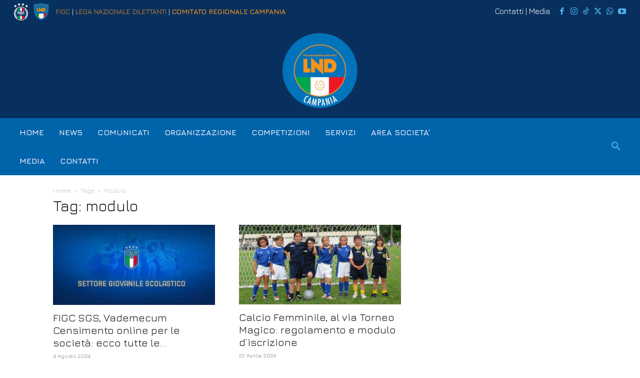

--- FILE ---
content_type: text/html; charset=UTF-8
request_url: https://campania.lnd.it/tag/modulo/
body_size: 31277
content:
<!doctype html >
<!--[if IE 8]>    <html class="ie8" lang="en"> <![endif]-->
<!--[if IE 9]>    <html class="ie9" lang="en"> <![endif]-->
<!--[if gt IE 8]><!--> <html lang="it-IT"> <!--<![endif]-->
<head>
    <title>modulo Archives - LND Campania</title>
    <meta charset="UTF-8" />
    <meta name="viewport" content="width=device-width, initial-scale=1.0">
    <link rel="pingback" href="https://campania.lnd.it/xmlrpc.php" />
    <script type="text/javascript">
/* <![CDATA[ */
window.JetpackScriptData = {"site":{"icon":"https://i0.wp.com/campania.lnd.it/wp-content/uploads/2022/10/cropped-FAVICON_COMITATO_REGIONALE_CAMPANIA_LND.png?w=64\u0026ssl=1","title":"LND Campania","host":"unknown","is_wpcom_platform":false}};
/* ]]> */
</script>
<meta name='robots' content='index, follow, max-image-preview:large, max-snippet:-1, max-video-preview:-1' />
	<style>img:is([sizes="auto" i], [sizes^="auto," i]) { contain-intrinsic-size: 3000px 1500px }</style>
	<link rel="icon" type="image/png" href="https://campania.lnd.it/wp-content/uploads/2023/06/lnd-logo.png">
	<!-- This site is optimized with the Yoast SEO plugin v25.5 - https://yoast.com/wordpress/plugins/seo/ -->
	<link rel="canonical" href="https://campania.lnd.it/tag/modulo/" />
	<meta property="og:locale" content="it_IT" />
	<meta property="og:type" content="article" />
	<meta property="og:title" content="modulo Archives - LND Campania" />
	<meta property="og:url" content="https://campania.lnd.it/tag/modulo/" />
	<meta property="og:site_name" content="LND Campania" />
	<meta name="twitter:card" content="summary_large_image" />
	<script type="application/ld+json" class="yoast-schema-graph">{"@context":"https://schema.org","@graph":[{"@type":"CollectionPage","@id":"https://campania.lnd.it/tag/modulo/","url":"https://campania.lnd.it/tag/modulo/","name":"modulo Archives - LND Campania","isPartOf":{"@id":"https://campania.lnd.it/#website"},"primaryImageOfPage":{"@id":"https://campania.lnd.it/tag/modulo/#primaryimage"},"image":{"@id":"https://campania.lnd.it/tag/modulo/#primaryimage"},"thumbnailUrl":"https://campania.lnd.it/wp-content/uploads/2023/07/copertina-figc-sgs.jpg","breadcrumb":{"@id":"https://campania.lnd.it/tag/modulo/#breadcrumb"},"inLanguage":"it-IT"},{"@type":"ImageObject","inLanguage":"it-IT","@id":"https://campania.lnd.it/tag/modulo/#primaryimage","url":"https://campania.lnd.it/wp-content/uploads/2023/07/copertina-figc-sgs.jpg","contentUrl":"https://campania.lnd.it/wp-content/uploads/2023/07/copertina-figc-sgs.jpg","width":730,"height":358},{"@type":"BreadcrumbList","@id":"https://campania.lnd.it/tag/modulo/#breadcrumb","itemListElement":[{"@type":"ListItem","position":1,"name":"Home","item":"https://campania.lnd.it/"},{"@type":"ListItem","position":2,"name":"modulo"}]},{"@type":"WebSite","@id":"https://campania.lnd.it/#website","url":"https://campania.lnd.it/","name":"LND Campania","description":"Il cuore del calcio campano","potentialAction":[{"@type":"SearchAction","target":{"@type":"EntryPoint","urlTemplate":"https://campania.lnd.it/?s={search_term_string}"},"query-input":{"@type":"PropertyValueSpecification","valueRequired":true,"valueName":"search_term_string"}}],"inLanguage":"it-IT"}]}</script>
	<!-- / Yoast SEO plugin. -->


<link rel='dns-prefetch' href='//www.googletagmanager.com' />
<link rel='dns-prefetch' href='//stats.wp.com' />
<link rel='dns-prefetch' href='//fonts.googleapis.com' />
<link rel="alternate" type="application/rss+xml" title="LND Campania &raquo; Feed" href="https://campania.lnd.it/feed/" />
<link rel="alternate" type="application/rss+xml" title="LND Campania &raquo; modulo Feed del tag" href="https://campania.lnd.it/tag/modulo/feed/" />
<script type="text/javascript">
/* <![CDATA[ */
window._wpemojiSettings = {"baseUrl":"https:\/\/s.w.org\/images\/core\/emoji\/15.0.3\/72x72\/","ext":".png","svgUrl":"https:\/\/s.w.org\/images\/core\/emoji\/15.0.3\/svg\/","svgExt":".svg","source":{"concatemoji":"https:\/\/campania.lnd.it\/wp-includes\/js\/wp-emoji-release.min.js?ver=6.7.4"}};
/*! This file is auto-generated */
!function(i,n){var o,s,e;function c(e){try{var t={supportTests:e,timestamp:(new Date).valueOf()};sessionStorage.setItem(o,JSON.stringify(t))}catch(e){}}function p(e,t,n){e.clearRect(0,0,e.canvas.width,e.canvas.height),e.fillText(t,0,0);var t=new Uint32Array(e.getImageData(0,0,e.canvas.width,e.canvas.height).data),r=(e.clearRect(0,0,e.canvas.width,e.canvas.height),e.fillText(n,0,0),new Uint32Array(e.getImageData(0,0,e.canvas.width,e.canvas.height).data));return t.every(function(e,t){return e===r[t]})}function u(e,t,n){switch(t){case"flag":return n(e,"\ud83c\udff3\ufe0f\u200d\u26a7\ufe0f","\ud83c\udff3\ufe0f\u200b\u26a7\ufe0f")?!1:!n(e,"\ud83c\uddfa\ud83c\uddf3","\ud83c\uddfa\u200b\ud83c\uddf3")&&!n(e,"\ud83c\udff4\udb40\udc67\udb40\udc62\udb40\udc65\udb40\udc6e\udb40\udc67\udb40\udc7f","\ud83c\udff4\u200b\udb40\udc67\u200b\udb40\udc62\u200b\udb40\udc65\u200b\udb40\udc6e\u200b\udb40\udc67\u200b\udb40\udc7f");case"emoji":return!n(e,"\ud83d\udc26\u200d\u2b1b","\ud83d\udc26\u200b\u2b1b")}return!1}function f(e,t,n){var r="undefined"!=typeof WorkerGlobalScope&&self instanceof WorkerGlobalScope?new OffscreenCanvas(300,150):i.createElement("canvas"),a=r.getContext("2d",{willReadFrequently:!0}),o=(a.textBaseline="top",a.font="600 32px Arial",{});return e.forEach(function(e){o[e]=t(a,e,n)}),o}function t(e){var t=i.createElement("script");t.src=e,t.defer=!0,i.head.appendChild(t)}"undefined"!=typeof Promise&&(o="wpEmojiSettingsSupports",s=["flag","emoji"],n.supports={everything:!0,everythingExceptFlag:!0},e=new Promise(function(e){i.addEventListener("DOMContentLoaded",e,{once:!0})}),new Promise(function(t){var n=function(){try{var e=JSON.parse(sessionStorage.getItem(o));if("object"==typeof e&&"number"==typeof e.timestamp&&(new Date).valueOf()<e.timestamp+604800&&"object"==typeof e.supportTests)return e.supportTests}catch(e){}return null}();if(!n){if("undefined"!=typeof Worker&&"undefined"!=typeof OffscreenCanvas&&"undefined"!=typeof URL&&URL.createObjectURL&&"undefined"!=typeof Blob)try{var e="postMessage("+f.toString()+"("+[JSON.stringify(s),u.toString(),p.toString()].join(",")+"));",r=new Blob([e],{type:"text/javascript"}),a=new Worker(URL.createObjectURL(r),{name:"wpTestEmojiSupports"});return void(a.onmessage=function(e){c(n=e.data),a.terminate(),t(n)})}catch(e){}c(n=f(s,u,p))}t(n)}).then(function(e){for(var t in e)n.supports[t]=e[t],n.supports.everything=n.supports.everything&&n.supports[t],"flag"!==t&&(n.supports.everythingExceptFlag=n.supports.everythingExceptFlag&&n.supports[t]);n.supports.everythingExceptFlag=n.supports.everythingExceptFlag&&!n.supports.flag,n.DOMReady=!1,n.readyCallback=function(){n.DOMReady=!0}}).then(function(){return e}).then(function(){var e;n.supports.everything||(n.readyCallback(),(e=n.source||{}).concatemoji?t(e.concatemoji):e.wpemoji&&e.twemoji&&(t(e.twemoji),t(e.wpemoji)))}))}((window,document),window._wpemojiSettings);
/* ]]> */
</script>
<link rel='stylesheet' id='wpa-css-css' href='https://campania.lnd.it/wp-content/plugins/wp-attachments/styles/0/wpa.css?ver=6.7.4' type='text/css' media='all' />
<style id='wp-emoji-styles-inline-css' type='text/css'>

	img.wp-smiley, img.emoji {
		display: inline !important;
		border: none !important;
		box-shadow: none !important;
		height: 1em !important;
		width: 1em !important;
		margin: 0 0.07em !important;
		vertical-align: -0.1em !important;
		background: none !important;
		padding: 0 !important;
	}
</style>
<link rel='stylesheet' id='mediaelement-css' href='https://campania.lnd.it/wp-includes/js/mediaelement/mediaelementplayer-legacy.min.css?ver=4.2.17' type='text/css' media='all' />
<link rel='stylesheet' id='wp-mediaelement-css' href='https://campania.lnd.it/wp-includes/js/mediaelement/wp-mediaelement.min.css?ver=6.7.4' type='text/css' media='all' />
<style id='jetpack-sharing-buttons-style-inline-css' type='text/css'>
.jetpack-sharing-buttons__services-list{display:flex;flex-direction:row;flex-wrap:wrap;gap:0;list-style-type:none;margin:5px;padding:0}.jetpack-sharing-buttons__services-list.has-small-icon-size{font-size:12px}.jetpack-sharing-buttons__services-list.has-normal-icon-size{font-size:16px}.jetpack-sharing-buttons__services-list.has-large-icon-size{font-size:24px}.jetpack-sharing-buttons__services-list.has-huge-icon-size{font-size:36px}@media print{.jetpack-sharing-buttons__services-list{display:none!important}}.editor-styles-wrapper .wp-block-jetpack-sharing-buttons{gap:0;padding-inline-start:0}ul.jetpack-sharing-buttons__services-list.has-background{padding:1.25em 2.375em}
</style>
<style id='classic-theme-styles-inline-css' type='text/css'>
/*! This file is auto-generated */
.wp-block-button__link{color:#fff;background-color:#32373c;border-radius:9999px;box-shadow:none;text-decoration:none;padding:calc(.667em + 2px) calc(1.333em + 2px);font-size:1.125em}.wp-block-file__button{background:#32373c;color:#fff;text-decoration:none}
</style>
<style id='global-styles-inline-css' type='text/css'>
:root{--wp--preset--aspect-ratio--square: 1;--wp--preset--aspect-ratio--4-3: 4/3;--wp--preset--aspect-ratio--3-4: 3/4;--wp--preset--aspect-ratio--3-2: 3/2;--wp--preset--aspect-ratio--2-3: 2/3;--wp--preset--aspect-ratio--16-9: 16/9;--wp--preset--aspect-ratio--9-16: 9/16;--wp--preset--color--black: #000000;--wp--preset--color--cyan-bluish-gray: #abb8c3;--wp--preset--color--white: #ffffff;--wp--preset--color--pale-pink: #f78da7;--wp--preset--color--vivid-red: #cf2e2e;--wp--preset--color--luminous-vivid-orange: #ff6900;--wp--preset--color--luminous-vivid-amber: #fcb900;--wp--preset--color--light-green-cyan: #7bdcb5;--wp--preset--color--vivid-green-cyan: #00d084;--wp--preset--color--pale-cyan-blue: #8ed1fc;--wp--preset--color--vivid-cyan-blue: #0693e3;--wp--preset--color--vivid-purple: #9b51e0;--wp--preset--gradient--vivid-cyan-blue-to-vivid-purple: linear-gradient(135deg,rgba(6,147,227,1) 0%,rgb(155,81,224) 100%);--wp--preset--gradient--light-green-cyan-to-vivid-green-cyan: linear-gradient(135deg,rgb(122,220,180) 0%,rgb(0,208,130) 100%);--wp--preset--gradient--luminous-vivid-amber-to-luminous-vivid-orange: linear-gradient(135deg,rgba(252,185,0,1) 0%,rgba(255,105,0,1) 100%);--wp--preset--gradient--luminous-vivid-orange-to-vivid-red: linear-gradient(135deg,rgba(255,105,0,1) 0%,rgb(207,46,46) 100%);--wp--preset--gradient--very-light-gray-to-cyan-bluish-gray: linear-gradient(135deg,rgb(238,238,238) 0%,rgb(169,184,195) 100%);--wp--preset--gradient--cool-to-warm-spectrum: linear-gradient(135deg,rgb(74,234,220) 0%,rgb(151,120,209) 20%,rgb(207,42,186) 40%,rgb(238,44,130) 60%,rgb(251,105,98) 80%,rgb(254,248,76) 100%);--wp--preset--gradient--blush-light-purple: linear-gradient(135deg,rgb(255,206,236) 0%,rgb(152,150,240) 100%);--wp--preset--gradient--blush-bordeaux: linear-gradient(135deg,rgb(254,205,165) 0%,rgb(254,45,45) 50%,rgb(107,0,62) 100%);--wp--preset--gradient--luminous-dusk: linear-gradient(135deg,rgb(255,203,112) 0%,rgb(199,81,192) 50%,rgb(65,88,208) 100%);--wp--preset--gradient--pale-ocean: linear-gradient(135deg,rgb(255,245,203) 0%,rgb(182,227,212) 50%,rgb(51,167,181) 100%);--wp--preset--gradient--electric-grass: linear-gradient(135deg,rgb(202,248,128) 0%,rgb(113,206,126) 100%);--wp--preset--gradient--midnight: linear-gradient(135deg,rgb(2,3,129) 0%,rgb(40,116,252) 100%);--wp--preset--font-size--small: 11px;--wp--preset--font-size--medium: 20px;--wp--preset--font-size--large: 32px;--wp--preset--font-size--x-large: 42px;--wp--preset--font-size--regular: 15px;--wp--preset--font-size--larger: 50px;--wp--preset--spacing--20: 0.44rem;--wp--preset--spacing--30: 0.67rem;--wp--preset--spacing--40: 1rem;--wp--preset--spacing--50: 1.5rem;--wp--preset--spacing--60: 2.25rem;--wp--preset--spacing--70: 3.38rem;--wp--preset--spacing--80: 5.06rem;--wp--preset--shadow--natural: 6px 6px 9px rgba(0, 0, 0, 0.2);--wp--preset--shadow--deep: 12px 12px 50px rgba(0, 0, 0, 0.4);--wp--preset--shadow--sharp: 6px 6px 0px rgba(0, 0, 0, 0.2);--wp--preset--shadow--outlined: 6px 6px 0px -3px rgba(255, 255, 255, 1), 6px 6px rgba(0, 0, 0, 1);--wp--preset--shadow--crisp: 6px 6px 0px rgba(0, 0, 0, 1);}:where(.is-layout-flex){gap: 0.5em;}:where(.is-layout-grid){gap: 0.5em;}body .is-layout-flex{display: flex;}.is-layout-flex{flex-wrap: wrap;align-items: center;}.is-layout-flex > :is(*, div){margin: 0;}body .is-layout-grid{display: grid;}.is-layout-grid > :is(*, div){margin: 0;}:where(.wp-block-columns.is-layout-flex){gap: 2em;}:where(.wp-block-columns.is-layout-grid){gap: 2em;}:where(.wp-block-post-template.is-layout-flex){gap: 1.25em;}:where(.wp-block-post-template.is-layout-grid){gap: 1.25em;}.has-black-color{color: var(--wp--preset--color--black) !important;}.has-cyan-bluish-gray-color{color: var(--wp--preset--color--cyan-bluish-gray) !important;}.has-white-color{color: var(--wp--preset--color--white) !important;}.has-pale-pink-color{color: var(--wp--preset--color--pale-pink) !important;}.has-vivid-red-color{color: var(--wp--preset--color--vivid-red) !important;}.has-luminous-vivid-orange-color{color: var(--wp--preset--color--luminous-vivid-orange) !important;}.has-luminous-vivid-amber-color{color: var(--wp--preset--color--luminous-vivid-amber) !important;}.has-light-green-cyan-color{color: var(--wp--preset--color--light-green-cyan) !important;}.has-vivid-green-cyan-color{color: var(--wp--preset--color--vivid-green-cyan) !important;}.has-pale-cyan-blue-color{color: var(--wp--preset--color--pale-cyan-blue) !important;}.has-vivid-cyan-blue-color{color: var(--wp--preset--color--vivid-cyan-blue) !important;}.has-vivid-purple-color{color: var(--wp--preset--color--vivid-purple) !important;}.has-black-background-color{background-color: var(--wp--preset--color--black) !important;}.has-cyan-bluish-gray-background-color{background-color: var(--wp--preset--color--cyan-bluish-gray) !important;}.has-white-background-color{background-color: var(--wp--preset--color--white) !important;}.has-pale-pink-background-color{background-color: var(--wp--preset--color--pale-pink) !important;}.has-vivid-red-background-color{background-color: var(--wp--preset--color--vivid-red) !important;}.has-luminous-vivid-orange-background-color{background-color: var(--wp--preset--color--luminous-vivid-orange) !important;}.has-luminous-vivid-amber-background-color{background-color: var(--wp--preset--color--luminous-vivid-amber) !important;}.has-light-green-cyan-background-color{background-color: var(--wp--preset--color--light-green-cyan) !important;}.has-vivid-green-cyan-background-color{background-color: var(--wp--preset--color--vivid-green-cyan) !important;}.has-pale-cyan-blue-background-color{background-color: var(--wp--preset--color--pale-cyan-blue) !important;}.has-vivid-cyan-blue-background-color{background-color: var(--wp--preset--color--vivid-cyan-blue) !important;}.has-vivid-purple-background-color{background-color: var(--wp--preset--color--vivid-purple) !important;}.has-black-border-color{border-color: var(--wp--preset--color--black) !important;}.has-cyan-bluish-gray-border-color{border-color: var(--wp--preset--color--cyan-bluish-gray) !important;}.has-white-border-color{border-color: var(--wp--preset--color--white) !important;}.has-pale-pink-border-color{border-color: var(--wp--preset--color--pale-pink) !important;}.has-vivid-red-border-color{border-color: var(--wp--preset--color--vivid-red) !important;}.has-luminous-vivid-orange-border-color{border-color: var(--wp--preset--color--luminous-vivid-orange) !important;}.has-luminous-vivid-amber-border-color{border-color: var(--wp--preset--color--luminous-vivid-amber) !important;}.has-light-green-cyan-border-color{border-color: var(--wp--preset--color--light-green-cyan) !important;}.has-vivid-green-cyan-border-color{border-color: var(--wp--preset--color--vivid-green-cyan) !important;}.has-pale-cyan-blue-border-color{border-color: var(--wp--preset--color--pale-cyan-blue) !important;}.has-vivid-cyan-blue-border-color{border-color: var(--wp--preset--color--vivid-cyan-blue) !important;}.has-vivid-purple-border-color{border-color: var(--wp--preset--color--vivid-purple) !important;}.has-vivid-cyan-blue-to-vivid-purple-gradient-background{background: var(--wp--preset--gradient--vivid-cyan-blue-to-vivid-purple) !important;}.has-light-green-cyan-to-vivid-green-cyan-gradient-background{background: var(--wp--preset--gradient--light-green-cyan-to-vivid-green-cyan) !important;}.has-luminous-vivid-amber-to-luminous-vivid-orange-gradient-background{background: var(--wp--preset--gradient--luminous-vivid-amber-to-luminous-vivid-orange) !important;}.has-luminous-vivid-orange-to-vivid-red-gradient-background{background: var(--wp--preset--gradient--luminous-vivid-orange-to-vivid-red) !important;}.has-very-light-gray-to-cyan-bluish-gray-gradient-background{background: var(--wp--preset--gradient--very-light-gray-to-cyan-bluish-gray) !important;}.has-cool-to-warm-spectrum-gradient-background{background: var(--wp--preset--gradient--cool-to-warm-spectrum) !important;}.has-blush-light-purple-gradient-background{background: var(--wp--preset--gradient--blush-light-purple) !important;}.has-blush-bordeaux-gradient-background{background: var(--wp--preset--gradient--blush-bordeaux) !important;}.has-luminous-dusk-gradient-background{background: var(--wp--preset--gradient--luminous-dusk) !important;}.has-pale-ocean-gradient-background{background: var(--wp--preset--gradient--pale-ocean) !important;}.has-electric-grass-gradient-background{background: var(--wp--preset--gradient--electric-grass) !important;}.has-midnight-gradient-background{background: var(--wp--preset--gradient--midnight) !important;}.has-small-font-size{font-size: var(--wp--preset--font-size--small) !important;}.has-medium-font-size{font-size: var(--wp--preset--font-size--medium) !important;}.has-large-font-size{font-size: var(--wp--preset--font-size--large) !important;}.has-x-large-font-size{font-size: var(--wp--preset--font-size--x-large) !important;}
:where(.wp-block-post-template.is-layout-flex){gap: 1.25em;}:where(.wp-block-post-template.is-layout-grid){gap: 1.25em;}
:where(.wp-block-columns.is-layout-flex){gap: 2em;}:where(.wp-block-columns.is-layout-grid){gap: 2em;}
:root :where(.wp-block-pullquote){font-size: 1.5em;line-height: 1.6;}
</style>
<link rel='stylesheet' id='td-plugin-multi-purpose-css' href='https://campania.lnd.it/wp-content/plugins/td-composer/td-multi-purpose/style.css?ver=8505194c2950b1bf800079c503a07e37' type='text/css' media='all' />
<link rel='stylesheet' id='google-fonts-style-css' href='https://fonts.googleapis.com/css?family=Jura%3A400%2C300%2C700%7CJacques+Francois%3A400%2C300%2C700%7COpen+Sans%3A400%2C600%2C700%2C300%7CRoboto%3A400%2C600%2C700%2C300%7CJura%3A400%2C700%7CBe+Vietnam+Pro%3A900%2C400%2C700&#038;display=swap&#038;ver=12.6.9' type='text/css' media='all' />
<link rel='stylesheet' id='td-multipurpose-css' href='https://campania.lnd.it/wp-content/plugins/td-composer/assets/fonts/td-multipurpose/td-multipurpose.css?ver=8505194c2950b1bf800079c503a07e37' type='text/css' media='all' />
<link rel='stylesheet' id='td-theme-css' href='https://campania.lnd.it/wp-content/themes/Newspaper/style.css?ver=12.6.9' type='text/css' media='all' />
<style id='td-theme-inline-css' type='text/css'>@media (max-width:767px){.td-header-desktop-wrap{display:none}}@media (min-width:767px){.td-header-mobile-wrap{display:none}}</style>
<link rel='stylesheet' id='td-legacy-framework-front-style-css' href='https://campania.lnd.it/wp-content/plugins/td-composer/legacy/Newspaper/assets/css/td_legacy_main.css?ver=8505194c2950b1bf800079c503a07e37' type='text/css' media='all' />
<link rel='stylesheet' id='td-standard-pack-framework-front-style-css' href='https://campania.lnd.it/wp-content/plugins/td-standard-pack/Newspaper/assets/css/td_standard_pack_main.css?ver=1b3d5bf2c64738aa07b4643e31257da9' type='text/css' media='all' />
<link rel='stylesheet' id='tdb_style_cloud_templates_front-css' href='https://campania.lnd.it/wp-content/plugins/td-cloud-library/assets/css/tdb_main.css?ver=f6b4e4ee000751786489ff7d2b0c153a' type='text/css' media='all' />
<script type="text/javascript" src="https://campania.lnd.it/wp-includes/js/jquery/jquery.min.js?ver=3.7.1" id="jquery-core-js"></script>
<script type="text/javascript" src="https://campania.lnd.it/wp-includes/js/jquery/jquery-migrate.min.js?ver=3.4.1" id="jquery-migrate-js"></script>

<!-- Snippet del tag Google (gtag.js) aggiunto da Site Kit -->
<!-- Snippet Google Analytics aggiunto da Site Kit -->
<script type="text/javascript" src="https://www.googletagmanager.com/gtag/js?id=GT-KFL2HC2" id="google_gtagjs-js" async></script>
<script type="text/javascript" id="google_gtagjs-js-after">
/* <![CDATA[ */
window.dataLayer = window.dataLayer || [];function gtag(){dataLayer.push(arguments);}
gtag("set","linker",{"domains":["campania.lnd.it"]});
gtag("js", new Date());
gtag("set", "developer_id.dZTNiMT", true);
gtag("config", "GT-KFL2HC2");
/* ]]> */
</script>
<link rel="https://api.w.org/" href="https://campania.lnd.it/wp-json/" /><link rel="alternate" title="JSON" type="application/json" href="https://campania.lnd.it/wp-json/wp/v2/tags/2996" /><link rel="EditURI" type="application/rsd+xml" title="RSD" href="https://campania.lnd.it/xmlrpc.php?rsd" />
<meta name="generator" content="WordPress 6.7.4" />
<meta name="generator" content="Site Kit by Google 1.171.0" />	<style>img#wpstats{display:none}</style>
		    <script>
        window.tdb_global_vars = {"wpRestUrl":"https:\/\/campania.lnd.it\/wp-json\/","permalinkStructure":"\/%postname%\/"};
        window.tdb_p_autoload_vars = {"isAjax":false,"isAdminBarShowing":false};
    </script>
    
    <style id="tdb-global-colors">:root{--amsonia-primary-color:#0064AB;--amsonia-accent-color:#0072BB;--amsonia-dark:#060E2F;--amsonia-white:#FFFFFF;--amsonia-off-white:#eaecf8;--amsonia-gray:#9191A1;--amsonia-dark-blue:#08305E}</style>

    
	            <style id="tdb-global-fonts">
                
:root{--jura:Jura;}
            </style>
            
<!-- JS generated by theme -->

<script type="text/javascript" id="td-generated-header-js">
    
    

	    var tdBlocksArray = []; //here we store all the items for the current page

	    // td_block class - each ajax block uses a object of this class for requests
	    function tdBlock() {
		    this.id = '';
		    this.block_type = 1; //block type id (1-234 etc)
		    this.atts = '';
		    this.td_column_number = '';
		    this.td_current_page = 1; //
		    this.post_count = 0; //from wp
		    this.found_posts = 0; //from wp
		    this.max_num_pages = 0; //from wp
		    this.td_filter_value = ''; //current live filter value
		    this.is_ajax_running = false;
		    this.td_user_action = ''; // load more or infinite loader (used by the animation)
		    this.header_color = '';
		    this.ajax_pagination_infinite_stop = ''; //show load more at page x
	    }

        // td_js_generator - mini detector
        ( function () {
            var htmlTag = document.getElementsByTagName("html")[0];

	        if ( navigator.userAgent.indexOf("MSIE 10.0") > -1 ) {
                htmlTag.className += ' ie10';
            }

            if ( !!navigator.userAgent.match(/Trident.*rv\:11\./) ) {
                htmlTag.className += ' ie11';
            }

	        if ( navigator.userAgent.indexOf("Edge") > -1 ) {
                htmlTag.className += ' ieEdge';
            }

            if ( /(iPad|iPhone|iPod)/g.test(navigator.userAgent) ) {
                htmlTag.className += ' td-md-is-ios';
            }

            var user_agent = navigator.userAgent.toLowerCase();
            if ( user_agent.indexOf("android") > -1 ) {
                htmlTag.className += ' td-md-is-android';
            }

            if ( -1 !== navigator.userAgent.indexOf('Mac OS X')  ) {
                htmlTag.className += ' td-md-is-os-x';
            }

            if ( /chrom(e|ium)/.test(navigator.userAgent.toLowerCase()) ) {
               htmlTag.className += ' td-md-is-chrome';
            }

            if ( -1 !== navigator.userAgent.indexOf('Firefox') ) {
                htmlTag.className += ' td-md-is-firefox';
            }

            if ( -1 !== navigator.userAgent.indexOf('Safari') && -1 === navigator.userAgent.indexOf('Chrome') ) {
                htmlTag.className += ' td-md-is-safari';
            }

            if( -1 !== navigator.userAgent.indexOf('IEMobile') ){
                htmlTag.className += ' td-md-is-iemobile';
            }

        })();

        var tdLocalCache = {};

        ( function () {
            "use strict";

            tdLocalCache = {
                data: {},
                remove: function (resource_id) {
                    delete tdLocalCache.data[resource_id];
                },
                exist: function (resource_id) {
                    return tdLocalCache.data.hasOwnProperty(resource_id) && tdLocalCache.data[resource_id] !== null;
                },
                get: function (resource_id) {
                    return tdLocalCache.data[resource_id];
                },
                set: function (resource_id, cachedData) {
                    tdLocalCache.remove(resource_id);
                    tdLocalCache.data[resource_id] = cachedData;
                }
            };
        })();

    
    
var td_viewport_interval_list=[{"limitBottom":767,"sidebarWidth":228},{"limitBottom":1018,"sidebarWidth":300},{"limitBottom":1140,"sidebarWidth":324}];
var td_animation_stack_effect="type0";
var tds_animation_stack=true;
var td_animation_stack_specific_selectors=".entry-thumb, img, .td-lazy-img";
var td_animation_stack_general_selectors=".td-animation-stack img, .td-animation-stack .entry-thumb, .post img, .td-animation-stack .td-lazy-img";
var tds_general_modal_image="yes";
var tdc_is_installed="yes";
var td_ajax_url="https:\/\/campania.lnd.it\/wp-admin\/admin-ajax.php?td_theme_name=Newspaper&v=12.6.9";
var td_get_template_directory_uri="https:\/\/campania.lnd.it\/wp-content\/plugins\/td-composer\/legacy\/common";
var tds_snap_menu="";
var tds_logo_on_sticky="";
var tds_header_style="";
var td_please_wait="Please wait...";
var td_email_user_pass_incorrect="User or password incorrect!";
var td_email_user_incorrect="Email or username incorrect!";
var td_email_incorrect="Email incorrect!";
var td_user_incorrect="Username incorrect!";
var td_email_user_empty="Email or username empty!";
var td_pass_empty="Pass empty!";
var td_pass_pattern_incorrect="Invalid Pass Pattern!";
var td_retype_pass_incorrect="Retyped Pass incorrect!";
var tds_more_articles_on_post_enable="";
var tds_more_articles_on_post_time_to_wait="";
var tds_more_articles_on_post_pages_distance_from_top=0;
var tds_captcha="";
var tds_theme_color_site_wide="#4db2ec";
var tds_smart_sidebar="";
var tdThemeName="Newspaper";
var tdThemeNameWl="Newspaper";
var td_magnific_popup_translation_tPrev="Previous (Left arrow key)";
var td_magnific_popup_translation_tNext="Next (Right arrow key)";
var td_magnific_popup_translation_tCounter="%curr% of %total%";
var td_magnific_popup_translation_ajax_tError="The content from %url% could not be loaded.";
var td_magnific_popup_translation_image_tError="The image #%curr% could not be loaded.";
var tdBlockNonce="e6e5f1a959";
var tdMobileMenu="enabled";
var tdMobileSearch="enabled";
var tdDateNamesI18n={"month_names":["Gennaio","Febbraio","Marzo","Aprile","Maggio","Giugno","Luglio","Agosto","Settembre","Ottobre","Novembre","Dicembre"],"month_names_short":["Gen","Feb","Mar","Apr","Mag","Giu","Lug","Ago","Set","Ott","Nov","Dic"],"day_names":["domenica","luned\u00ec","marted\u00ec","mercoled\u00ec","gioved\u00ec","venerd\u00ec","sabato"],"day_names_short":["Dom","Lun","Mar","Mer","Gio","Ven","Sab"]};
var tdb_modal_confirm="Save";
var tdb_modal_cancel="Cancel";
var tdb_modal_confirm_alt="Yes";
var tdb_modal_cancel_alt="No";
var td_deploy_mode="deploy";
var td_ad_background_click_link="";
var td_ad_background_click_target="";
</script>


<!-- Header style compiled by theme -->

<style>ul.sf-menu>.menu-item>a{font-family:Jura}.sf-menu ul .menu-item a{font-family:Jura}.td-mobile-content .td-mobile-main-menu>li>a{font-family:Jura}.td-mobile-content .sub-menu a{font-family:Jura}.td-header-wrap .td-logo-text-container .td-logo-text{font-family:Jura}.td-header-wrap .td-logo-text-container .td-tagline-text{font-family:Jura}#td-mobile-nav,#td-mobile-nav .wpb_button,.td-search-wrap-mob{font-family:"Jacques Francois"}.td-page-title,.td-category-title-holder .td-page-title{font-family:Jura}.td-page-content p,.td-page-content li,.td-page-content .td_block_text_with_title,.wpb_text_column p{font-family:Jura}.td-page-content h1,.wpb_text_column h1{font-family:Jura}.td-page-content h2,.wpb_text_column h2{font-family:Jura}.td-page-content h3,.wpb_text_column h3{font-family:Jura}.td-page-content h4,.wpb_text_column h4{font-family:Jura}.td-page-content h5,.wpb_text_column h5{font-family:Jura}.td-page-content h6,.wpb_text_column h6{font-family:Jura}body,p{font-family:Jura}.white-popup-block,.white-popup-block .wpb_button{font-family:Jura}:root{--td_mobile_gradient_one_mob:rgba(0,0,0,0.5);--td_mobile_gradient_two_mob:rgba(0,0,0,0.6)}ul.sf-menu>.td-menu-item>a,.td-theme-wrap .td-header-menu-social{font-family:Jura}.sf-menu ul .td-menu-item a{font-family:Jura}.block-title>span,.block-title>a,.widgettitle,body .td-trending-now-title,.wpb_tabs li a,.vc_tta-container .vc_tta-color-grey.vc_tta-tabs-position-top.vc_tta-style-classic .vc_tta-tabs-container .vc_tta-tab>a,.td-theme-wrap .td-related-title a,.woocommerce div.product .woocommerce-tabs ul.tabs li a,.woocommerce .product .products h2:not(.woocommerce-loop-product__title),.td-theme-wrap .td-block-title{font-family:Jura}.top-header-menu>li>a,.td-weather-top-widget .td-weather-now .td-big-degrees,.td-weather-top-widget .td-weather-header .td-weather-city,.td-header-sp-top-menu .td_data_time{font-family:Jura}.top-header-menu .menu-item-has-children li a{font-family:Jura}.td_mod_mega_menu .item-details a{font-family:Jura}.td_mega_menu_sub_cats .block-mega-child-cats a{font-family:Jura}.td_module_wrap .td-module-title{font-family:Jura}.post .td-post-header .entry-title{font-family:Jura}.td-post-template-default .td-post-header .entry-title{font-family:Jura}.td-post-template-1 .td-post-header .entry-title{font-family:Jura}ul.sf-menu>.menu-item>a{font-family:Jura}.sf-menu ul .menu-item a{font-family:Jura}.td-mobile-content .td-mobile-main-menu>li>a{font-family:Jura}.td-mobile-content .sub-menu a{font-family:Jura}.td-header-wrap .td-logo-text-container .td-logo-text{font-family:Jura}.td-header-wrap .td-logo-text-container .td-tagline-text{font-family:Jura}#td-mobile-nav,#td-mobile-nav .wpb_button,.td-search-wrap-mob{font-family:"Jacques Francois"}.td-page-title,.td-category-title-holder .td-page-title{font-family:Jura}.td-page-content p,.td-page-content li,.td-page-content .td_block_text_with_title,.wpb_text_column p{font-family:Jura}.td-page-content h1,.wpb_text_column h1{font-family:Jura}.td-page-content h2,.wpb_text_column h2{font-family:Jura}.td-page-content h3,.wpb_text_column h3{font-family:Jura}.td-page-content h4,.wpb_text_column h4{font-family:Jura}.td-page-content h5,.wpb_text_column h5{font-family:Jura}.td-page-content h6,.wpb_text_column h6{font-family:Jura}body,p{font-family:Jura}.white-popup-block,.white-popup-block .wpb_button{font-family:Jura}:root{--td_mobile_gradient_one_mob:rgba(0,0,0,0.5);--td_mobile_gradient_two_mob:rgba(0,0,0,0.6)}ul.sf-menu>.td-menu-item>a,.td-theme-wrap .td-header-menu-social{font-family:Jura}.sf-menu ul .td-menu-item a{font-family:Jura}.block-title>span,.block-title>a,.widgettitle,body .td-trending-now-title,.wpb_tabs li a,.vc_tta-container .vc_tta-color-grey.vc_tta-tabs-position-top.vc_tta-style-classic .vc_tta-tabs-container .vc_tta-tab>a,.td-theme-wrap .td-related-title a,.woocommerce div.product .woocommerce-tabs ul.tabs li a,.woocommerce .product .products h2:not(.woocommerce-loop-product__title),.td-theme-wrap .td-block-title{font-family:Jura}.top-header-menu>li>a,.td-weather-top-widget .td-weather-now .td-big-degrees,.td-weather-top-widget .td-weather-header .td-weather-city,.td-header-sp-top-menu .td_data_time{font-family:Jura}.top-header-menu .menu-item-has-children li a{font-family:Jura}.td_mod_mega_menu .item-details a{font-family:Jura}.td_mega_menu_sub_cats .block-mega-child-cats a{font-family:Jura}.td_module_wrap .td-module-title{font-family:Jura}.post .td-post-header .entry-title{font-family:Jura}.td-post-template-default .td-post-header .entry-title{font-family:Jura}.td-post-template-1 .td-post-header .entry-title{font-family:Jura}</style>




<script type="application/ld+json">
    {
        "@context": "https://schema.org",
        "@type": "BreadcrumbList",
        "itemListElement": [
            {
                "@type": "ListItem",
                "position": 1,
                "item": {
                    "@type": "WebSite",
                    "@id": "https://campania.lnd.it/",
                    "name": "Home"
                }
            },
            {
                "@type": "ListItem",
                "position": 2,
                    "item": {
                    "@type": "WebPage",
                    "@id": "https://campania.lnd.it/tag/modulo/",
                    "name": "Modulo"
                }
            }    
        ]
    }
</script>
<link rel="icon" href="https://campania.lnd.it/wp-content/uploads/2022/10/cropped-FAVICON_COMITATO_REGIONALE_CAMPANIA_LND-32x32.png" sizes="32x32" />
<link rel="icon" href="https://campania.lnd.it/wp-content/uploads/2022/10/cropped-FAVICON_COMITATO_REGIONALE_CAMPANIA_LND-192x192.png" sizes="192x192" />
<link rel="apple-touch-icon" href="https://campania.lnd.it/wp-content/uploads/2022/10/cropped-FAVICON_COMITATO_REGIONALE_CAMPANIA_LND-180x180.png" />
<meta name="msapplication-TileImage" content="https://campania.lnd.it/wp-content/uploads/2022/10/cropped-FAVICON_COMITATO_REGIONALE_CAMPANIA_LND-270x270.png" />
		<style type="text/css" id="wp-custom-css">
			/* GIUSTIFICA I TESTI NEGLI ARTICOLI */
.td-post-content p {
    text-align: justify;
}

/*  NASCONDE LE CATEGORIE NEI POST        */

ul.td-category {
    display: none;
}

/* IMPOSTA IL CARATTERE DI DEFAULT         */

* {
    font-family: 'Jura';
}

/*  NASCONE LE IMMAGINI NEI POST DEI COMUNICATI        */

.category-comunicati-ufficiali-2022-2023 .td-post-featured-image {
    display: none;
}

/* SETTAGGI PER LISTA COMUNICATI         */

.listacomunicati .td-module-thumb img   {
    height: 80px;
    width: auto;
}

.listacomunicati .item-details {
    margin-left: 100px;
    min-height: 0px;
}



/* RIMUOVE L'AUTORE DEI POST         */

.td-post-sharing, .tdb-author-photo, .tdb-author-by, .tdb-author-name {
    display: none;
    
}

.td-post-author-name {
    display: none;
}


.tdi_73 {
    margin-right: 0px !important;
}

/*  IMPOSTA IL COLORE BIANCO USANDO LA CLASSE "WHITE"        */

.white * {
    color: white;
}

/*  SETTAGGI PER IMMAGINI DELEGAZIONI PROVINCIALI E SPONSOR NEL FOOTER       */
    .container {
      display: flex;
    }
    
.column {
    text-align: center;
    flex: 1;
    padding: 12px;
    margin: auto 0;
}

/* RIMUOVE I COMMENTI         */

span.td-module-comments {
    display: none;
}

/* SETTAGGI PER TITOLI DELLE SEZIONI        */

.td_block_template_14 .td-block-title {
    text-align: left!important;
    font-size: 24px!important;
    font-weight: 700!important;
    margin-bottom: 4px!important;
}

/*  PER GIUSTIFICARE I TESTI        */
.giustificato {
    text-align: justify;
}

/* NASCONDE READ MORE */

.td-read-more {
    display: none!important;
}


/* SETTAGGI PER SOLO DESKTOP */

@media only screen and (min-width: 768px) {


.mobile_only {
    display: none!important;
}
	
	
.homerightmenu p.tdm-descr {
    margin-left: -48px;
}
	
}

/* SETTAGGI PER MOBILE */

@media only screen and (max-width: 767px) {


.desktop_only {
    display: none!important;
}

	
    .container {
      display: flex;
			flex-direction: column;
    }	
	
body .tdi_15 {
    opacity: 0;
}
	
.td-trending-now-title {
    width: 100%;
}
	
div#td-mobile-nav {
    background: #08305e!important;
}

	
.td-header-amsonia-logo img	{
    height: 125px;
		width: 125px;
		max-width: 125px!important;
}
	

.td-menu-login-section {
    display: none;
}
	
span.td-social-icon-wrap {
    display: none!important;
}


.homerightmenu .tds-icon {
    display: none;
}
}
		</style>
		
<!-- Button style compiled by theme -->

<style></style>

	<style id="tdw-css-placeholder"></style></head>

<body data-rsssl=1 class="archive tag tag-modulo tag-2996 td-standard-pack global-block-template-14  tdc-header-template  tdc-footer-template td-animation-stack-type0 td-full-layout" itemscope="itemscope" itemtype="https://schema.org/WebPage">

<div class="td-scroll-up" data-style="style1"><i class="td-icon-menu-up"></i></div>
    <div class="td-menu-background" style="visibility:hidden"></div>
<div id="td-mobile-nav" style="visibility:hidden">
    <div class="td-mobile-container">
        <!-- mobile menu top section -->
        <div class="td-menu-socials-wrap">
            <!-- socials -->
            <div class="td-menu-socials">
                
        <span class="td-social-icon-wrap">
            <a target="_blank" href="https://www.facebook.com/lndcampania" title="Facebook">
                <i class="td-icon-font td-icon-facebook"></i>
                <span style="display: none">Facebook</span>
            </a>
        </span>
        <span class="td-social-icon-wrap">
            <a target="_blank" href="https://www.instagram.com/lndcampania" title="Instagram">
                <i class="td-icon-font td-icon-instagram"></i>
                <span style="display: none">Instagram</span>
            </a>
        </span>
        <span class="td-social-icon-wrap">
            <a target="_blank" href="#" title="Twitter">
                <i class="td-icon-font td-icon-twitter"></i>
                <span style="display: none">Twitter</span>
            </a>
        </span>
        <span class="td-social-icon-wrap">
            <a target="_blank" href="#" title="Vimeo">
                <i class="td-icon-font td-icon-vimeo"></i>
                <span style="display: none">Vimeo</span>
            </a>
        </span>
        <span class="td-social-icon-wrap">
            <a target="_blank" href="#" title="Youtube">
                <i class="td-icon-font td-icon-youtube"></i>
                <span style="display: none">Youtube</span>
            </a>
        </span>            </div>
            <!-- close button -->
            <div class="td-mobile-close">
                <span><i class="td-icon-close-mobile"></i></span>
            </div>
        </div>

        <!-- login section -->
                    <div class="td-menu-login-section">
                
    <div class="td-guest-wrap">
        <div class="td-menu-login"><a id="login-link-mob">Sign in</a></div>
    </div>
            </div>
        
        <!-- menu section -->
        <div class="td-mobile-content">
            <div class="menu-sportmenu-container"><ul id="menu-sportmenu-1" class="td-mobile-main-menu"><li class="menu-item menu-item-type-custom menu-item-object-custom menu-item-first menu-item-2310"><a href="/">HOME</a></li>
<li class="menu-item menu-item-type-custom menu-item-object-custom menu-item-1652"><a href="/news">NEWS</a></li>
<li class="menu-item menu-item-type-custom menu-item-object-custom menu-item-has-children menu-item-1744"><a href="#">COMUNICATI<i class="td-icon-menu-right td-element-after"></i></a>
<ul class="sub-menu">
	<li class="menu-item menu-item-type-custom menu-item-object-custom menu-item-has-children menu-item-43956"><a href="/comunicati-ufficiali-2025-2026">C.U. 2025-2026 <span style="font-size: 10px; position:relative; top:0px" class="zn-icon glyphicon glyphicon-menu-right"></span><i class="td-icon-menu-right td-element-after"></i></a>
	<ul class="sub-menu">
		<li class="menu-item menu-item-type-custom menu-item-object-custom menu-item-43957"><a href="/comunicati-ufficiali-calcio-a-11-2025-2026">C11 &#8211; Calcio a 11</a></li>
		<li class="menu-item menu-item-type-custom menu-item-object-custom menu-item-43958"><a href="/comunicati-ufficiali-di-calcio-femminile-2025-2026">CF &#8211; Calcio Femminile</a></li>
		<li class="menu-item menu-item-type-custom menu-item-object-custom menu-item-43959"><a href="/comunicati-ufficiali-di-calcio-a-5-2025-2026/">C5 &#8211; Calcio a 5</a></li>
		<li class="menu-item menu-item-type-custom menu-item-object-custom menu-item-43960"><a href="/comunicati-ufficiali-del-settore-giovanile-e-scolastico-2025-2026/">SGS &#8211; Sett.Giov.Scolast.</a></li>
		<li class="menu-item menu-item-type-custom menu-item-object-custom menu-item-43961"><a href="/comunicati-ufficiali-attivita-amatoriale-2025-2026/">AA &#8211; Attività Amatoriale</a></li>
		<li class="menu-item menu-item-type-custom menu-item-object-custom menu-item-has-children menu-item-43962"><a href="#">Delegaz. Provinciali <span style="font-size: 10px; position:relative; top:0px" class="zn-icon glyphicon glyphicon-menu-right"></span><i class="td-icon-menu-right td-element-after"></i></a>
		<ul class="sub-menu">
			<li class="menu-item menu-item-type-custom menu-item-object-custom menu-item-43963"><a href="/comunicati-ufficiali-deleg-prov-di-avellino-2025-2026/">Del. Avellino</a></li>
			<li class="menu-item menu-item-type-custom menu-item-object-custom menu-item-43964"><a href="/comunicati-ufficiali-deleg-prov-di-benevento-2025-2026/">Del. Benevento</a></li>
			<li class="menu-item menu-item-type-custom menu-item-object-custom menu-item-43965"><a href="/comunicati-ufficiali-deleg-prov-di-caserta-2025-2026/">Del. Caserta</a></li>
			<li class="menu-item menu-item-type-custom menu-item-object-custom menu-item-43966"><a href="/comunicati-ufficiali-deleg-prov-di-napoli-2025-2026/">Del. Napoli</a></li>
			<li class="menu-item menu-item-type-custom menu-item-object-custom menu-item-43967"><a href="/comunicati-ufficiali-deleg-prov-di-salerno-2025-2026/">Del. Salerno</a></li>
		</ul>
</li>
		<li class="menu-item menu-item-type-custom menu-item-object-custom menu-item-43968"><a href="#"><span id="menuseparator">&#8211;</span></a></li>
		<li class="menu-item menu-item-type-custom menu-item-object-custom menu-item-43969"><a href="/comunicati-ufficiali-giudice-sportivo-territoriale-2025-2026/">GST &#8211; Giud.Sport.Terr.</a></li>
		<li class="menu-item menu-item-type-custom menu-item-object-custom menu-item-43970"><a href="/comunicati-ufficiali-corte-sportiva-di-appello-territoriale-2025-2026/">CSAT &#8211; Corte Sp. App. T.</a></li>
		<li class="menu-item menu-item-type-custom menu-item-object-custom menu-item-43971"><a href="/comunicati-ufficiali-tribunale-federale-territoriale-2025-2026/">TFT &#8211; Tribun. Fed. Terr.</a></li>
	</ul>
</li>
	<li class="menu-item menu-item-type-custom menu-item-object-custom menu-item-has-children menu-item-36256"><a href="/comunicati-ufficiali-2024-2025">C.U. 2024-2025 <span style="font-size: 10px; position:relative; top:0px" class="zn-icon glyphicon glyphicon-menu-right"></span><i class="td-icon-menu-right td-element-after"></i></a>
	<ul class="sub-menu">
		<li class="menu-item menu-item-type-custom menu-item-object-custom menu-item-36257"><a href="/comunicati-ufficiali-calcio-a-11-2024-2025">C11 &#8211; Calcio a 11</a></li>
		<li class="menu-item menu-item-type-custom menu-item-object-custom menu-item-36258"><a href="/comunicati-ufficiali-di-calcio-femminile-2024-2025">CF &#8211; Calcio Femminile</a></li>
		<li class="menu-item menu-item-type-custom menu-item-object-custom menu-item-36259"><a href="/comunicati-ufficiali-di-calcio-a-5-2024-2025/">C5 &#8211; Calcio a 5</a></li>
		<li class="menu-item menu-item-type-custom menu-item-object-custom menu-item-36372"><a href="/comunicati-ufficiali-del-settore-giovanile-e-scolastico-2024-2025/">SGS &#8211; Sett.Giov.Scolast.</a></li>
		<li class="menu-item menu-item-type-custom menu-item-object-custom menu-item-37903"><a href="/comunicati-ufficiali-attivita-amatoriale-2024-2025/">AA &#8211; Attività Amatoriale</a></li>
		<li class="menu-item menu-item-type-custom menu-item-object-custom menu-item-has-children menu-item-36467"><a href="#">Delegaz. Provinciali <span style="font-size: 10px; position:relative; top:0px" class="zn-icon glyphicon glyphicon-menu-right"></span><i class="td-icon-menu-right td-element-after"></i></a>
		<ul class="sub-menu">
			<li class="menu-item menu-item-type-custom menu-item-object-custom menu-item-36468"><a href="/comunicati-ufficiali-deleg-prov-di-avellino-2024-2025/">Del. Avellino</a></li>
			<li class="menu-item menu-item-type-custom menu-item-object-custom menu-item-36469"><a href="/comunicati-ufficiali-deleg-prov-di-benevento-2024-2025/">Del. Benevento</a></li>
			<li class="menu-item menu-item-type-custom menu-item-object-custom menu-item-36470"><a href="/comunicati-ufficiali-deleg-prov-di-caserta-2024-2025/">Del. Caserta</a></li>
			<li class="menu-item menu-item-type-custom menu-item-object-custom menu-item-36471"><a href="/comunicati-ufficiali-deleg-prov-di-napoli-2024-2025/">Del. Napoli</a></li>
			<li class="menu-item menu-item-type-custom menu-item-object-custom menu-item-36472"><a href="/comunicati-ufficiali-deleg-prov-di-salerno-2024-2025/">Del. Salerno</a></li>
		</ul>
</li>
		<li class="menu-item menu-item-type-custom menu-item-object-custom menu-item-37037"><a href="#"><span id="menuseparator">&#8211;</span></a></li>
		<li class="menu-item menu-item-type-custom menu-item-object-custom menu-item-37038"><a href="/comunicati-ufficiali-giudice-sportivo-territoriale-2024-2025/">GST &#8211; Giud.Sport.Terr.</a></li>
		<li class="menu-item menu-item-type-custom menu-item-object-custom menu-item-37463"><a href="/comunicati-ufficiali-corte-sportiva-di-appello-territoriale-2024-2025/">CSAT &#8211; Corte Sp. App. T.</a></li>
		<li class="menu-item menu-item-type-custom menu-item-object-custom menu-item-37274"><a href="/comunicati-ufficiali-tribunale-federale-territoriale-2024-2025/">TFT &#8211; Tribun. Fed. Terr.</a></li>
	</ul>
</li>
	<li class="menu-item menu-item-type-custom menu-item-object-custom menu-item-has-children menu-item-27687"><a href="/comunicati-ufficiali-2023-2024">C.U. 2023-2024 <span style="font-size: 10px; position:relative; top:0px" class="zn-icon glyphicon glyphicon-menu-right"></span><i class="td-icon-menu-right td-element-after"></i></a>
	<ul class="sub-menu">
		<li class="menu-item menu-item-type-custom menu-item-object-custom menu-item-27749"><a href="/comunicati-ufficiali-calcio-a-11-2023-2024">C11 &#8211; Calcio a 11</a></li>
		<li class="menu-item menu-item-type-custom menu-item-object-custom menu-item-27750"><a href="/comunicati-ufficiali-di-calcio-femminile-2023-2024">CF &#8211; Calcio Femminile</a></li>
		<li class="menu-item menu-item-type-custom menu-item-object-custom menu-item-27751"><a href="/comunicati-ufficiali-di-calcio-a-5-2023-2024/">C5 &#8211; Calcio a 5</a></li>
		<li class="menu-item menu-item-type-custom menu-item-object-custom menu-item-27752"><a href="/comunicati-ufficiali-del-settore-giovanile-e-scolastico-2023-2024/">SGS &#8211; Sett.Giov.Scolast.</a></li>
		<li class="menu-item menu-item-type-custom menu-item-object-custom menu-item-27753"><a href="/comunicati-ufficiali-attivita-amatoriale-2023-2024/">AA &#8211; Attività Amatoriale</a></li>
		<li class="menu-item menu-item-type-custom menu-item-object-custom menu-item-27754"><a><span id="menuseparator">&#8211;</span></a></li>
		<li class="menu-item menu-item-type-custom menu-item-object-custom menu-item-28473"><a href="/comunicati-ufficiali-giudice-sportivo-territoriale-2023-2024/">GST &#8211; Giud.Sport.Terr.</a></li>
		<li class="menu-item menu-item-type-custom menu-item-object-custom menu-item-28902"><a href="/comunicati-ufficiali-corte-sportiva-di-appello-territoriale-2023-2024/">CSAT &#8211; Corte Sp. App. T.</a></li>
		<li class="menu-item menu-item-type-custom menu-item-object-custom menu-item-27986"><a href="/comunicati-ufficiali-tribunale-federale-territoriale-2023-2024/">TFT &#8211; Tribun. Fed. Terr.</a></li>
		<li class="menu-item menu-item-type-custom menu-item-object-custom menu-item-27985"><a><span id="menuseparator">&#8211;</span></a></li>
		<li class="menu-item menu-item-type-custom menu-item-object-custom menu-item-has-children menu-item-27929"><a href="#">Delegaz. Provinciali <span style="font-size: 10px; position:relative; top:0px" class="zn-icon glyphicon glyphicon-menu-right"></span><i class="td-icon-menu-right td-element-after"></i></a>
		<ul class="sub-menu">
			<li class="menu-item menu-item-type-custom menu-item-object-custom menu-item-27928"><a href="/comunicati-ufficiali-deleg-prov-di-avellino-2023-2024/">Del. Avellino</a></li>
			<li class="menu-item menu-item-type-custom menu-item-object-custom menu-item-27930"><a href="/comunicati-ufficiali-deleg-prov-di-benevento-2023-2024/">Del. Benevento</a></li>
			<li class="menu-item menu-item-type-custom menu-item-object-custom menu-item-27931"><a href="/comunicati-ufficiali-deleg-prov-di-caserta-2023-2024/">Del. Caserta</a></li>
			<li class="menu-item menu-item-type-custom menu-item-object-custom menu-item-27932"><a href="/comunicati-ufficiali-deleg-prov-di-napoli-2023-2024/">Del. Napoli</a></li>
			<li class="menu-item menu-item-type-custom menu-item-object-custom menu-item-27933"><a href="/comunicati-ufficiali-deleg-prov-di-salerno-2023-2024/">Del. Salerno</a></li>
		</ul>
</li>
	</ul>
</li>
	<li class="menu-item menu-item-type-custom menu-item-object-custom menu-item-has-children menu-item-18330"><a href="/comunicati-ufficiali-2022-2023">C.U. 2022-2023 <span style="font-size: 10px; position:relative; top:0px" class="zn-icon glyphicon glyphicon-menu-right"></span><i class="td-icon-menu-right td-element-after"></i></a>
	<ul class="sub-menu">
		<li class="menu-item menu-item-type-custom menu-item-object-custom menu-item-18331"><a href="/comunicati-ufficiali-calcio-a-11-2022-2023">C11 &#8211; Calcio a 11</a></li>
		<li class="menu-item menu-item-type-custom menu-item-object-custom menu-item-18332"><a href="/comunicati-ufficiali-di-calcio-femminile-2022-2023">CF &#8211; Calcio Femminile</a></li>
		<li class="menu-item menu-item-type-custom menu-item-object-custom menu-item-18333"><a href="/comunicati-ufficiali-di-calcio-a-5-2022-2023/">C5 &#8211; Calcio a 5</a></li>
		<li class="menu-item menu-item-type-custom menu-item-object-custom menu-item-18334"><a href="/comunicati-ufficiali-del-settore-giovanile-e-scolastico-2022-2023/">SGS &#8211; Sett.Giov.Scolast.</a></li>
		<li class="menu-item menu-item-type-custom menu-item-object-custom menu-item-18335"><a href="/comunicati-ufficiali-attivita-amatoriale-2022-2023/">AA &#8211; Attività Amatoriale</a></li>
		<li class="menu-item menu-item-type-custom menu-item-object-custom menu-item-18365"><a><span id="menuseparator">&#8211;</span></a></li>
		<li class="menu-item menu-item-type-custom menu-item-object-custom menu-item-18366"><a href="/comunicati-ufficiali-giudice-sportivo-territoriale-2022-2023/">GST &#8211; Giud.Sport.Terr.</a></li>
		<li class="menu-item menu-item-type-custom menu-item-object-custom menu-item-18367"><a href="/comunicati-ufficiali-corte-sportiva-di-appello-territoriale-2022-2023/">CSAT &#8211; Corte Sp. App. T.</a></li>
		<li class="menu-item menu-item-type-custom menu-item-object-custom menu-item-18368"><a href="/comunicati-ufficiali-tribunale-federale-territoriale-2022-2023/">TFT &#8211; Tribun. Fed. Terr.</a></li>
		<li class="menu-item menu-item-type-custom menu-item-object-custom menu-item-18369"><a>&#8211;</a></li>
		<li class="menu-item menu-item-type-custom menu-item-object-custom menu-item-has-children menu-item-18370"><a href="#">Delegaz. Provinciali <span style="font-size: 10px; position:relative; top:0px" class="zn-icon glyphicon glyphicon-menu-right"></span><i class="td-icon-menu-right td-element-after"></i></a>
		<ul class="sub-menu">
			<li class="menu-item menu-item-type-custom menu-item-object-custom menu-item-18371"><a href="/comunicati-ufficiali-deleg-prov-di-avellino-2022-2023/">Del. Avellino</a></li>
			<li class="menu-item menu-item-type-custom menu-item-object-custom menu-item-18372"><a href="/comunicati-ufficiali-deleg-prov-di-benevento-2022-2023/">Del. Benevento</a></li>
			<li class="menu-item menu-item-type-custom menu-item-object-custom menu-item-18373"><a href="/comunicati-ufficiali-deleg-prov-di-caserta-2022-2023/">Del. Caserta</a></li>
			<li class="menu-item menu-item-type-custom menu-item-object-custom menu-item-18374"><a href="/comunicati-ufficiali-deleg-prov-di-napoli-2022-2023/">Del. Napoli</a></li>
			<li class="menu-item menu-item-type-custom menu-item-object-custom menu-item-18375"><a href="/comunicati-ufficiali-deleg-prov-di-salerno-2022-2023/">Del. Salerno</a></li>
		</ul>
</li>
		<li class="menu-item menu-item-type-custom menu-item-object-custom menu-item-18376"><a href="#custom-separator">&#8211;</a></li>
		<li class="menu-item menu-item-type-custom menu-item-object-custom menu-item-18377"><a href="https://lnd.it/it/comunicati-e-circolari/comunicati-ufficiali/stagione-sportiva-2022-2023">Comunicati LND</a></li>
		<li class="menu-item menu-item-type-custom menu-item-object-custom menu-item-18378"><a href="https://lnd.it/it/comunicati-e-circolari/circolari/circolari-2022-23">Circolari LND</a></li>
	</ul>
</li>
	<li class="menu-item menu-item-type-custom menu-item-object-custom menu-item-has-children menu-item-9599"><a href="/comunicati-ufficiali-2021-2022">C.U. 2021-2022 <span style="font-size: 10px; position:relative; top:0px" class="zn-icon glyphicon glyphicon-menu-right"></span><i class="td-icon-menu-right td-element-after"></i></a>
	<ul class="sub-menu">
		<li class="menu-item menu-item-type-custom menu-item-object-custom menu-item-9603"><a href="/comunicati-ufficiali-calcio-a-11-2021-2022">C11 &#8211; Calcio a 11</a></li>
		<li class="menu-item menu-item-type-custom menu-item-object-custom menu-item-9613"><a href="/comunicati-ufficiali-di-calcio-femminile-2021-2022">CF &#8211; Calcio Femminile</a></li>
		<li class="menu-item menu-item-type-custom menu-item-object-custom menu-item-9606"><a href="/comunicati-ufficiali-di-calcio-a-5-2021-2022/">C5 &#8211; Calcio a 5</a></li>
		<li class="menu-item menu-item-type-custom menu-item-object-custom menu-item-9607"><a href="/comunicati-ufficiali-settore-giovanile-e-scolastico-2021-2022/">SGS &#8211; Sett.Giov.Scolast.</a></li>
		<li class="menu-item menu-item-type-custom menu-item-object-custom menu-item-12570"><a href="/comunicati-ufficiali-attivita-amatoriale-2021-2022/">AA &#8211; Attività Amatoriale</a></li>
		<li class="menu-item menu-item-type-custom menu-item-object-custom menu-item-9608"><a href="#custom-separator">&#8211;</a></li>
		<li class="menu-item menu-item-type-custom menu-item-object-custom menu-item-9609"><a href="/comunicati-ufficiali-giudice-sportivo-territoriale-2021-2022/">GST &#8211; Giud.Sport.Terr.</a></li>
		<li class="menu-item menu-item-type-custom menu-item-object-custom menu-item-9610"><a href="/comunicati-ufficiali-corte-sportiva-di-appello-territoriale-2021-2022/">CSAT &#8211; Corte Sp. App. T.</a></li>
		<li class="menu-item menu-item-type-custom menu-item-object-custom menu-item-9611"><a href="/comunicati-ufficiali-tribunale-federale-territoriale-2021-2022/">TFT &#8211; Tribun. Fed. Terr.</a></li>
		<li class="menu-item menu-item-type-custom menu-item-object-custom menu-item-9612"><a href="#custom-separator">&#8211;</a></li>
		<li class="menu-item menu-item-type-custom menu-item-object-custom menu-item-has-children menu-item-9614"><a href="#">Delegaz. Provinciali <span style="font-size: 10px; position:relative; top:0px" class="zn-icon glyphicon glyphicon-menu-right"></span><i class="td-icon-menu-right td-element-after"></i></a>
		<ul class="sub-menu">
			<li class="menu-item menu-item-type-custom menu-item-object-custom menu-item-9615"><a href="/comunicati-ufficiali-deleg-prov-di-avellino-2021-2022/">Del. Avellino</a></li>
			<li class="menu-item menu-item-type-custom menu-item-object-custom menu-item-9616"><a href="/comunicati-ufficiali-deleg-prov-di-benevento-2021-2022/">Del. Benevento</a></li>
			<li class="menu-item menu-item-type-custom menu-item-object-custom menu-item-9617"><a href="/comunicati-ufficiali-deleg-prov-di-caserta-2021-2022/">Del. Caserta</a></li>
			<li class="menu-item menu-item-type-custom menu-item-object-custom menu-item-9618"><a href="/comunicati-ufficiali-deleg-prov-di-napoli-2021-2022/">Del. Napoli</a></li>
			<li class="menu-item menu-item-type-custom menu-item-object-custom menu-item-9619"><a href="/comunicati-ufficiali-deleg-prov-di-salerno-2021-2022/">Del. Salerno</a></li>
		</ul>
</li>
		<li class="menu-item menu-item-type-custom menu-item-object-custom menu-item-9620"><a href="#custom-separator">&#8211;</a></li>
		<li class="menu-item menu-item-type-custom menu-item-object-custom menu-item-has-children menu-item-9621"><a href="#">LND Nazionale <span style="font-size: 10px; position:relative; top:0px" class="zn-icon glyphicon glyphicon-menu-right"></span><i class="td-icon-menu-right td-element-after"></i></a>
		<ul class="sub-menu">
			<li class="menu-item menu-item-type-custom menu-item-object-custom menu-item-9623"><a href="https://lnd.it/it/comunicati-e-circolari/comunicati-ufficiali/stagione-sportiva-2021-2022">Comunicati LND</a></li>
			<li class="menu-item menu-item-type-custom menu-item-object-custom menu-item-9622"><a href="https://lnd.it/it/comunicati-e-circolari/circolari/circolari-2022-23">Circolari LND</a></li>
		</ul>
</li>
	</ul>
</li>
	<li class="menu-item menu-item-type-custom menu-item-object-custom menu-item-has-children menu-item-5153"><a href="/comunicati-ufficiali-2020-2021">C.U. 2020-2021 <span style="font-size: 10px; position:relative; top:0px" class="zn-icon glyphicon glyphicon-menu-right"></span><i class="td-icon-menu-right td-element-after"></i></a>
	<ul class="sub-menu">
		<li class="menu-item menu-item-type-custom menu-item-object-custom menu-item-5161"><a href="/comunicati-ufficiali-calcio-a-11-2020-2021">C11 &#8211; Calcio a 11</a></li>
		<li class="menu-item menu-item-type-custom menu-item-object-custom menu-item-5168"><a href="/comunicati-ufficiali-di-calcio-femminile-2020-2021">CF &#8211; Calcio Femminile</a></li>
		<li class="menu-item menu-item-type-custom menu-item-object-custom menu-item-5173"><a href="/comunicati-ufficiali-di-calcio-a-5-2020-2021/">C5 &#8211; Calcio a 5</a></li>
		<li class="menu-item menu-item-type-custom menu-item-object-custom menu-item-5200"><a href="/comunicati-ufficiali-settore-giovanile-e-scolastico-2020-2021/">SGS &#8211; Sett.Giov.Scolast.</a></li>
		<li class="menu-item menu-item-type-custom menu-item-object-custom menu-item-5258"><a href="#custom-separator">&#8211;</a></li>
		<li class="menu-item menu-item-type-custom menu-item-object-custom menu-item-5259"><a href="/comunicati-ufficiali-giudice-sportivo-territoriale-2020-2021/">GST &#8211; Giud.Sport.Terr.</a></li>
		<li class="menu-item menu-item-type-custom menu-item-object-custom menu-item-5262"><a href="/comunicati-ufficiali-corte-sportiva-di-appello-territoriale-2020-2021/">CSAT &#8211; Corte Sp. App. T.</a></li>
		<li class="menu-item menu-item-type-custom menu-item-object-custom menu-item-5263"><a href="/comunicati-ufficiali-tribunale-federale-territoriale-2020-2021/">TFT &#8211; Tribun. Fed. Terr.</a></li>
		<li class="menu-item menu-item-type-custom menu-item-object-custom menu-item-5264"><a href="#custom-separator">&#8211;</a></li>
		<li class="menu-item menu-item-type-custom menu-item-object-custom menu-item-has-children menu-item-5274"><a href="#">Delegaz. Provinciali <span style="font-size: 10px; position:relative; top:0px" class="zn-icon glyphicon glyphicon-menu-right"></span><i class="td-icon-menu-right td-element-after"></i></a>
		<ul class="sub-menu">
			<li class="menu-item menu-item-type-custom menu-item-object-custom menu-item-5275"><a href="/comunicati-ufficiali-deleg-prov-di-avellino-2020-2021/">Del. Avellino</a></li>
			<li class="menu-item menu-item-type-custom menu-item-object-custom menu-item-5276"><a href="/comunicati-ufficiali-deleg-prov-di-benevento-2020-2021/">Del. Benevento</a></li>
			<li class="menu-item menu-item-type-custom menu-item-object-custom menu-item-5277"><a href="/comunicati-ufficiali-deleg-prov-di-caserta-2020-2021/">Del. Caserta</a></li>
			<li class="menu-item menu-item-type-custom menu-item-object-custom menu-item-5278"><a href="/comunicati-ufficiali-deleg-prov-di-napoli-2020-2021/">Del. Napoli</a></li>
			<li class="menu-item menu-item-type-custom menu-item-object-custom menu-item-5279"><a href="/comunicati-ufficiali-deleg-prov-di-salerno-2020-2021/">Del. Salerno</a></li>
		</ul>
</li>
		<li class="menu-item menu-item-type-custom menu-item-object-custom menu-item-5299"><a href="#custom-separator">&#8211;</a></li>
		<li class="menu-item menu-item-type-custom menu-item-object-custom menu-item-has-children menu-item-5300"><a href="#">LND Nazionale <span style="font-size: 10px; position:relative; top:0px" class="zn-icon glyphicon glyphicon-menu-right"></span><i class="td-icon-menu-right td-element-after"></i></a>
		<ul class="sub-menu">
			<li class="menu-item menu-item-type-custom menu-item-object-custom menu-item-5301"><a href="https://lnd.it/it/comunicati-e-circolari/comunicati-ufficiali/stagione-sportiva-2020-2021">Comunicati LND</a></li>
			<li class="menu-item menu-item-type-custom menu-item-object-custom menu-item-5302"><a href="https://lnd.it/it/comunicati-e-circolari/circolari/stagione-sportiva-2020-2021">Circolari LND</a></li>
		</ul>
</li>
	</ul>
</li>
	<li class="menu-item menu-item-type-custom menu-item-object-custom menu-item-has-children menu-item-1747"><a href="/comunicati-ufficiali-2019-2020">C.U. 2019-2020 <span style="font-size: 10px; position:relative; top:0px" class="zn-icon glyphicon glyphicon-menu-right"></span><i class="td-icon-menu-right td-element-after"></i></a>
	<ul class="sub-menu">
		<li class="menu-item menu-item-type-custom menu-item-object-custom menu-item-2154"><a href="/comunicati-ufficiali-calcio-a-11">C11 &#8211; Calcio a 11</a></li>
		<li class="menu-item menu-item-type-custom menu-item-object-custom menu-item-1775"><a href="/comunicati-ufficiali-di-calcio-femminile/">CF &#8211; Calcio Femminile</a></li>
		<li class="menu-item menu-item-type-custom menu-item-object-custom menu-item-1773"><a href="/comunicati-ufficiali-di-calcio-a-5/">C5 &#8211; Calcio a 5</a></li>
		<li class="menu-item menu-item-type-custom menu-item-object-custom menu-item-1748"><a href="http://www2.lnd.it/documenti/comunicati?lid=5&#038;type=coppa&#038;cyear=&#038;nyear=&#038;stag=">SGS &#8211; Sett.Giov.Scolast.</a></li>
		<li class="menu-item menu-item-type-custom menu-item-object-custom menu-item-1776"><a href="#custom-separator">&#8211;</a></li>
		<li class="menu-item menu-item-type-custom menu-item-object-custom menu-item-1774"><a href="/comunicati-ufficiali-giudice-sportivo-territoriale/">GST &#8211; Giud.Sport.Terr.</a></li>
		<li class="menu-item menu-item-type-custom menu-item-object-custom menu-item-1756"><a href="/comunicati-ufficiali-corte-sportiva-di-appello-territoriale/">CSAT &#8211; Corte Sp. App. T.</a></li>
		<li class="menu-item menu-item-type-custom menu-item-object-custom menu-item-1749"><a href="/comunicati-ufficiali-tribunale-federale-territoriale/">TFT &#8211; Tribun. Fed. Terr.</a></li>
		<li class="menu-item menu-item-type-custom menu-item-object-custom menu-item-1639"><a href="#custom-separator">&#8211;</a></li>
		<li class="menu-item menu-item-type-custom menu-item-object-custom menu-item-has-children menu-item-1750"><a href="#">Delegaz. Provinciali <span style="font-size: 10px; position:relative; top:0px" class="zn-icon glyphicon glyphicon-menu-right"></span><i class="td-icon-menu-right td-element-after"></i></a>
		<ul class="sub-menu">
			<li class="menu-item menu-item-type-custom menu-item-object-custom menu-item-1752"><a href="http://www2.lnd.it/documenti/comunicatiProvinciali?lid=501">Del. Avellino</a></li>
			<li class="menu-item menu-item-type-custom menu-item-object-custom menu-item-1754"><a href="http://www2.lnd.it/documenti/comunicatiProvinciali?lid=502">Del. Benevento</a></li>
			<li class="menu-item menu-item-type-custom menu-item-object-custom menu-item-1755"><a href="http://www2.lnd.it/documenti/comunicatiProvinciali?lid=502">Del. Caserta</a></li>
			<li class="menu-item menu-item-type-custom menu-item-object-custom menu-item-1751"><a href="http://www2.lnd.it/documenti/comunicatiProvinciali?lid=504">Del. Napoli</a></li>
			<li class="menu-item menu-item-type-custom menu-item-object-custom menu-item-1753"><a href="http://www2.lnd.it/documenti/comunicatiProvinciali?lid=505">Del. Salerno</a></li>
		</ul>
</li>
		<li class="menu-item menu-item-type-custom menu-item-object-custom menu-item-has-children menu-item-2155"><a href="#">LND Nazionale <span style="font-size: 10px; position:relative; top:0px" class="zn-icon glyphicon glyphicon-menu-right"></span><i class="td-icon-menu-right td-element-after"></i></a>
		<ul class="sub-menu">
			<li class="menu-item menu-item-type-custom menu-item-object-custom menu-item-2108"><a href="https://lnd.it/it/comunicati-e-circolari/comunicati-ufficiali/stagione-sportiva-2019-2020">Comunicati LND</a></li>
			<li class="menu-item menu-item-type-custom menu-item-object-custom menu-item-2082"><a href="https://lnd.it/it/comunicati-e-circolari/circolari/stagione-sportiva-2019-2020">Circolari LND</a></li>
		</ul>
</li>
	</ul>
</li>
	<li class="menu-item menu-item-type-custom menu-item-object-custom menu-item-1945"><a href="http://www.figc-campania.it/index.php?option=com_content&#038;view=category&#038;layout=blog&#038;id=15&#038;Itemid=3">Archivio C.U. 2013-2019</a></li>
</ul>
</li>
<li class="menu-item menu-item-type-custom menu-item-object-custom menu-item-has-children menu-item-1632"><a href="#">ORGANIZZAZIONE<i class="td-icon-menu-right td-element-after"></i></a>
<ul class="sub-menu">
	<li class="menu-item menu-item-type-custom menu-item-object-custom menu-item-has-children menu-item-2417"><a href="https://campania.lnd.it/consiglio-direttivo">Comitato Regionale <span style="font-size: 10px; position:relative; top:0px" class="zn-icon glyphicon glyphicon-menu-right"></span><i class="td-icon-menu-right td-element-after"></i></a>
	<ul class="sub-menu">
		<li class="menu-item menu-item-type-custom menu-item-object-custom menu-item-1743"><a href="/consiglio-direttivo">Consiglio Direttivo</a></li>
		<li class="menu-item menu-item-type-custom menu-item-object-custom menu-item-2413"><a href="/giustizia-sportiva">Giustizia Sportiva</a></li>
		<li class="menu-item menu-item-type-custom menu-item-object-custom menu-item-2415"><a href="/tribunale-federale-territoriale">Tribunale Feder. Terr.</a></li>
	</ul>
</li>
	<li class="menu-item menu-item-type-custom menu-item-object-custom menu-item-has-children menu-item-4629"><a href="#">Delegaz. Provinciali <span style="font-size: 10px; position:relative; top:0px" class="zn-icon glyphicon glyphicon-menu-right"></span><i class="td-icon-menu-right td-element-after"></i></a>
	<ul class="sub-menu">
		<li class="menu-item menu-item-type-custom menu-item-object-custom menu-item-1693"><a href="/delegazione-provinciale-avellino">Delegaz. Prov. Avellino</a></li>
		<li class="menu-item menu-item-type-custom menu-item-object-custom menu-item-1988"><a href="/delegazione-provinciale-benevento">Delegaz. Prov. Benevento</a></li>
		<li class="menu-item menu-item-type-custom menu-item-object-custom menu-item-1989"><a href="/delegazione-provinciale-caserta">Delegaz. Prov. Caserta</a></li>
		<li class="menu-item menu-item-type-custom menu-item-object-custom menu-item-1990"><a href="/delegazione-provinciale-napoli">Delegaz. Prov. Napoli</a></li>
		<li class="menu-item menu-item-type-custom menu-item-object-custom menu-item-1991"><a href="/delegazione-provinciale-salerno">Delegaz. Prov. Salerno</a></li>
	</ul>
</li>
	<li class="menu-item menu-item-type-custom menu-item-object-custom menu-item-1992"><a href="/delegazioni-zonali">Delegazioni Zonali</a></li>
</ul>
</li>
<li class="menu-item menu-item-type-custom menu-item-object-custom menu-item-has-children menu-item-1641"><a href="#">COMPETIZIONI<i class="td-icon-menu-right td-element-after"></i></a>
<ul class="sub-menu">
	<li class="menu-item menu-item-type-custom menu-item-object-custom menu-item-has-children menu-item-28767"><a href="#">QUADRI GARE<i class="td-icon-menu-right td-element-after"></i></a>
	<ul class="sub-menu">
		<li class="menu-item menu-item-type-custom menu-item-object-custom menu-item-28563"><a href="https://www.quadrantek.com/campanialnd/quadrogare.php?tipoquadro=1">L.N.D.</a></li>
		<li class="menu-item menu-item-type-custom menu-item-object-custom menu-item-29167"><a href="https://www.quadrantek.com/campanialnd/quadrogare.php?tipoquadro=2">S.G.S.</a></li>
		<li class="menu-item menu-item-type-custom menu-item-object-custom menu-item-28784"><a href="https://www.quadrantek.com/campanialnd/quadrogare.php?tipoquadro=4">Calcio a 5</a></li>
		<li class="menu-item menu-item-type-custom menu-item-object-custom menu-item-29984"><a href="https://www.quadrantek.com/campanialnd/quadrogare.php?tipoquadro=5">Deleg. AVELLINO</a></li>
		<li class="menu-item menu-item-type-custom menu-item-object-custom menu-item-29953"><a href="https://www.quadrantek.com/campanialnd/quadrogare.php?tipoquadro=6">Deleg. BENEVENTO</a></li>
		<li class="menu-item menu-item-type-custom menu-item-object-custom menu-item-29739"><a href="https://www.quadrantek.com/campanialnd/quadrogare.php?tipoquadro=7">Deleg. CASERTA</a></li>
		<li class="menu-item menu-item-type-custom menu-item-object-custom menu-item-29578"><a href="https://www.quadrantek.com/campanialnd/quadrogare.php?tipoquadro=8">Deleg. NAPOLI</a></li>
		<li class="menu-item menu-item-type-custom menu-item-object-custom menu-item-29985"><a href="https://www.quadrantek.com/campanialnd/quadrogare.php?tipoquadro=9">Deleg. SALERNO</a></li>
	</ul>
</li>
	<li class="menu-item menu-item-type-custom menu-item-object-custom menu-item-28921"><a href="https://www.quadrantek.com/campanialnd/recuperigare.php">Recuperi</a></li>
	<li class="menu-item menu-item-type-custom menu-item-object-custom menu-item-28586"><a href="https://www.quadrantek.com/campanialnd/societa/login.php">Area Società (Variazioni on-line)</a></li>
	<li class="menu-item menu-item-type-custom menu-item-object-custom menu-item-has-children menu-item-7149"><a href="#">RISULTATI &#038; CLASSIFICHE<i class="td-icon-menu-right td-element-after"></i></a>
	<ul class="sub-menu">
		<li class="menu-item menu-item-type-custom menu-item-object-custom menu-item-36975"><a href="https://www.quadrantek.com/campanialnd/risultatieclassifiche.php?tipoquadro=1">L.N.D.</a></li>
		<li class="menu-item menu-item-type-custom menu-item-object-custom menu-item-36976"><a href="https://www.quadrantek.com/campanialnd/risultatieclassifiche.php?tipoquadro=2">S.G.S.</a></li>
		<li class="menu-item menu-item-type-custom menu-item-object-custom menu-item-36977"><a href="https://www.quadrantek.com/campanialnd/quadrogare.php?tipoquadro=4">Calcio a 5</a></li>
		<li class="menu-item menu-item-type-custom menu-item-object-custom menu-item-36978"><a href="https://www.quadrantek.com/campanialnd/quadrogare.php?tipoquadro=4">Deleg. Avellino</a></li>
		<li class="menu-item menu-item-type-custom menu-item-object-custom menu-item-36979"><a href="https://www.quadrantek.com/campanialnd/quadrogare.php?tipoquadro=5">Deleg. Benevento</a></li>
		<li class="menu-item menu-item-type-custom menu-item-object-custom menu-item-36980"><a href="https://www.quadrantek.com/campanialnd/quadrogare.php?tipoquadro=6">Deleg. Caserta</a></li>
		<li class="menu-item menu-item-type-custom menu-item-object-custom menu-item-36981"><a href="https://www.quadrantek.com/campanialnd/quadrogare.php?tipoquadro=7">Deleg. Napoli</a></li>
		<li class="menu-item menu-item-type-custom menu-item-object-custom menu-item-36982"><a href="https://www.quadrantek.com/campanialnd/quadrogare.php?tipoquadro=8">Deleg. Salerno</a></li>
	</ul>
</li>
	<li class="menu-item menu-item-type-custom menu-item-object-custom menu-item-1742"><a href="/calendari-2025-2026/">Calendari 2025-2026</a></li>
</ul>
</li>
<li class="menu-item menu-item-type-custom menu-item-object-custom menu-item-has-children menu-item-1757"><a href="#">SERVIZI<i class="td-icon-menu-right td-element-after"></i></a>
<ul class="sub-menu">
	<li class="menu-item menu-item-type-custom menu-item-object-custom menu-item-has-children menu-item-1651"><a href="#">Modulistica <span style="font-size: 10px; position:relative; top:0px" class="zn-icon glyphicon glyphicon-menu-right"></span><i class="td-icon-menu-right td-element-after"></i></a>
	<ul class="sub-menu">
		<li class="menu-item menu-item-type-custom menu-item-object-custom menu-item-3389"><a href="/modulistica-lnd/">L.N.D.</a></li>
		<li class="menu-item menu-item-type-custom menu-item-object-custom menu-item-3390"><a href="/modulistica-sgs/">S.G.S.</a></li>
	</ul>
</li>
	<li class="menu-item menu-item-type-custom menu-item-object-custom menu-item-has-children menu-item-1993"><a href="#">Regolamenti &#038; norme <span style="font-size: 10px; position:relative; top:0px" class="zn-icon glyphicon glyphicon-menu-right"></span><i class="td-icon-menu-right td-element-after"></i></a>
	<ul class="sub-menu">
		<li class="menu-item menu-item-type-custom menu-item-object-custom menu-item-1994"><a href="https://www.figc.it/it/federazione/norme/regolamento-del-giuoco-del-calcio/">Regolamento Giuoco  del Calcio</a></li>
		<li class="menu-item menu-item-type-custom menu-item-object-custom menu-item-1762"><a href="https://www.figc.it/it/federazione/norme/norme-organizzative-interne/">Norme (N.O.I.F.)</a></li>
		<li class="menu-item menu-item-type-custom menu-item-object-custom menu-item-1995"><a href="https://www.figc.it/it/federazione/norme/codice-di-giustizia-sportiva/">Codice di Giustizia Sportiva</a></li>
		<li class="menu-item menu-item-type-custom menu-item-object-custom menu-item-1996"><a href="#">Premio Preparazione</a></li>
		<li class="menu-item menu-item-type-custom menu-item-object-custom menu-item-1997"><a href="#">Premio Disciplina</a></li>
	</ul>
</li>
	<li class="menu-item menu-item-type-custom menu-item-object-custom menu-item-2000"><a href="/adempimenti-registro-coni/">Registro CONI</a></li>
	<li class="menu-item menu-item-type-custom menu-item-object-custom menu-item-28320"><a href="https://registro.sportesalute.eu/#/login">Registro Nazionale Attività Sportive Dilettantistiche</a></li>
	<li class="menu-item menu-item-type-custom menu-item-object-custom menu-item-5306"><a href="/tesseramento/">Tesseramento</a></li>
	<li class="menu-item menu-item-type-custom menu-item-object-custom menu-item-has-children menu-item-1758"><a href="#">Convenzioni <span style="font-size: 10px; position:relative; top:0px" class="zn-icon glyphicon glyphicon-menu-right"></span><i class="td-icon-menu-right td-element-after"></i></a>
	<ul class="sub-menu">
		<li class="menu-item menu-item-type-custom menu-item-object-custom menu-item-2084"><a href="https://campania.lnd.it/convenzione-c-r-campania-pegaso-zigarelli-puntiamo-sempre-piu-sulla-formazione-dei-nostri-atleti-e-addetti-ai-lavori/">PEGASO</a></li>
		<li class="menu-item menu-item-type-custom menu-item-object-custom menu-item-3768"><a href="https://www.grimaldi-lines.com/it/figc-lega-nazionale-dilettanti/">GRIMALDI LINES</a></li>
	</ul>
</li>
	<li class="menu-item menu-item-type-custom menu-item-object-custom menu-item-has-children menu-item-1976"><a href="#">Assicurazioni <span style="font-size: 10px; position:relative; top:0px" class="zn-icon glyphicon glyphicon-menu-right"></span><i class="td-icon-menu-right td-element-after"></i></a>
	<ul class="sub-menu">
		<li class="menu-item menu-item-type-custom menu-item-object-custom menu-item-1998"><a href="https://lnd.it/it/servizi/assicurazioni">L.N.D.</a></li>
		<li class="menu-item menu-item-type-custom menu-item-object-custom menu-item-1999"><a href="http://www.eclaim.cloud/">S.G.S.</a></li>
	</ul>
</li>
	<li class="menu-item menu-item-type-custom menu-item-object-custom menu-item-1761"><a href="https://www.figc.it/it/tecnici/corsi/corsi-regionali/?r=58611">Corsi Allenatori</a></li>
	<li class="menu-item menu-item-type-custom menu-item-object-custom menu-item-1760"><a href="https://www.italianweblab.com/app/corsi/index.php">Corsi Dirigenti Sportivi</a></li>
	<li class="menu-item menu-item-type-custom menu-item-object-custom menu-item-1766"><a href="https://lnd.it/it/campi-di-gioco/erba-artificiale">Campi sportivi</a></li>
</ul>
</li>
<li class="menu-item menu-item-type-custom menu-item-object-custom menu-item-has-children menu-item-1951"><a href="https://iscrizioni.lnd.it/">AREA SOCIETA&#8217;<i class="td-icon-menu-right td-element-after"></i></a>
<ul class="sub-menu">
	<li class="menu-item menu-item-type-custom menu-item-object-custom menu-item-27252"><a href="https://iscrizioni.lnd.it">Portale LND</a></li>
	<li class="menu-item menu-item-type-custom menu-item-object-custom menu-item-27271"><a href="https://anagrafefederale.figc.it/">Anagrafe Federale</a></li>
</ul>
</li>
<li class="menu-item menu-item-type-custom menu-item-object-custom menu-item-has-children menu-item-4283"><a href="#">MEDIA<i class="td-icon-menu-right td-element-after"></i></a>
<ul class="sub-menu">
	<li class="menu-item menu-item-type-custom menu-item-object-custom menu-item-4416"><a href="#">Guida per i Media</a></li>
	<li class="menu-item menu-item-type-custom menu-item-object-custom menu-item-4417"><a href="#">LND TV</a></li>
</ul>
</li>
<li class="menu-item menu-item-type-custom menu-item-object-custom menu-item-27149"><a href="/contatti">CONTATTI</a></li>
</ul></div>        </div>
    </div>

    <!-- register/login section -->
            <div id="login-form-mobile" class="td-register-section">
            
            <div id="td-login-mob" class="td-login-animation td-login-hide-mob">
            	<!-- close button -->
	            <div class="td-login-close">
	                <span class="td-back-button"><i class="td-icon-read-down"></i></span>
	                <div class="td-login-title">Sign in</div>
	                <!-- close button -->
		            <div class="td-mobile-close">
		                <span><i class="td-icon-close-mobile"></i></span>
		            </div>
	            </div>
	            <form class="td-login-form-wrap" action="#" method="post">
	                <div class="td-login-panel-title"><span>Welcome!</span>Log into your account</div>
	                <div class="td_display_err"></div>
	                <div class="td-login-inputs"><input class="td-login-input" autocomplete="username" type="text" name="login_email" id="login_email-mob" value="" required><label for="login_email-mob">your username</label></div>
	                <div class="td-login-inputs"><input class="td-login-input" autocomplete="current-password" type="password" name="login_pass" id="login_pass-mob" value="" required><label for="login_pass-mob">your password</label></div>
	                <input type="button" name="login_button" id="login_button-mob" class="td-login-button" value="LOG IN">
	                
					
	                <div class="td-login-info-text">
	                <a href="#" id="forgot-pass-link-mob">Forgot your password?</a>
	                </div>
	                <div class="td-login-register-link">
	                
	                </div>
	                
	                

                </form>
            </div>

            
            
            
            
            <div id="td-forgot-pass-mob" class="td-login-animation td-login-hide-mob">
                <!-- close button -->
	            <div class="td-forgot-pass-close">
	                <a href="#" aria-label="Back" class="td-back-button"><i class="td-icon-read-down"></i></a>
	                <div class="td-login-title">Password recovery</div>
	            </div>
	            <div class="td-login-form-wrap">
	                <div class="td-login-panel-title">Recover your password</div>
	                <div class="td_display_err"></div>
	                <div class="td-login-inputs"><input class="td-login-input" type="text" name="forgot_email" id="forgot_email-mob" value="" required><label for="forgot_email-mob">your email</label></div>
	                <input type="button" name="forgot_button" id="forgot_button-mob" class="td-login-button" value="Send My Pass">
                </div>
            </div>
        </div>
    </div><div class="td-search-background" style="visibility:hidden"></div>
<div class="td-search-wrap-mob" style="visibility:hidden">
	<div class="td-drop-down-search">
		<form method="get" class="td-search-form" action="https://campania.lnd.it/">
			<!-- close button -->
			<div class="td-search-close">
				<span><i class="td-icon-close-mobile"></i></span>
			</div>
			<div role="search" class="td-search-input">
				<span>Search</span>
				<input id="td-header-search-mob" type="text" value="" name="s" autocomplete="off" />
			</div>
		</form>
		<div id="td-aj-search-mob" class="td-ajax-search-flex"></div>
	</div>
</div>

    <div id="td-outer-wrap" class="td-theme-wrap">
    
                    <div class="td-header-template-wrap" style="position: relative">
                                    <div class="td-header-mobile-wrap ">
                        <div id="tdi_1" class="tdc-zone"><div class="tdc_zone tdi_2  wpb_row td-pb-row"  >
<style scoped>.tdi_2{min-height:0}.td-header-mobile-wrap{position:relative;width:100%}</style><div id="tdi_3" class="tdc-row stretch_row"><div class="vc_row tdi_4  wpb_row td-pb-row tdc-element-style" >
<style scoped>.tdi_4,.tdi_4 .tdc-columns{min-height:0}.tdi_4,.tdi_4 .tdc-columns{display:block}.tdi_4 .tdc-columns{width:100%}.tdi_4:before,.tdi_4:after{display:table}@media (max-width:767px){.tdi_4{position:relative}}</style>
<div class="tdi_3_rand_style td-element-style" ><div class="td-element-style-before"><style>@media (max-width:767px){.tdi_3_rand_style>.td-element-style-before{content:''!important;width:100%!important;height:100%!important;position:absolute!important;top:0!important;left:0!important;display:block!important;z-index:0!important;border-color:var(--amsonia-accent-color)!important;border-style:solid!important;border-width:4px 0px 0px 0px!important;background-size:cover!important;background-position:center top!important}}</style></div><style>@media (max-width:767px){.tdi_3_rand_style{background-color:var(--amsonia-dark-blue)!important}}</style></div><div class="vc_column tdi_6  wpb_column vc_column_container tdc-column td-pb-span12">
<style scoped>.tdi_6{vertical-align:baseline}.tdi_6>.wpb_wrapper,.tdi_6>.wpb_wrapper>.tdc-elements{display:block}.tdi_6>.wpb_wrapper>.tdc-elements{width:100%}.tdi_6>.wpb_wrapper>.vc_row_inner{width:auto}.tdi_6>.wpb_wrapper{width:auto;height:auto}</style><div class="wpb_wrapper" ><div class="td_block_wrap td_block_raw_css tdi_7 td-pb-border-top td_block_template_14"  data-td-block-uid="tdi_7" ><div id=tdi_7 class="td_block_inner td-fix-index"><style>.td-header-amsonia-logo svg:hover .cls-Amsonia4 {
  fill: var(--amsonia-off-white);
}
.td-header-amsonia-logo svg .cls-Amsonia4 {
  fill: var(--amsonia-dark-blue);
}
</style></div></div></div></div></div></div><div id="tdi_8" class="tdc-row"><div class="vc_row tdi_9  wpb_row td-pb-row tdc-element-style" >
<style scoped>.tdi_9,.tdi_9 .tdc-columns{min-height:0}.tdi_9,.tdi_9 .tdc-columns{display:block}.tdi_9 .tdc-columns{width:100%}.tdi_9:before,.tdi_9:after{display:table}@media (max-width:767px){.tdi_9{position:relative}}</style>
<div class="tdi_8_rand_style td-element-style" ><style>@media (max-width:767px){.tdi_8_rand_style{background-color:var(--amsonia-dark-blue)!important}}</style></div><div class="vc_column tdi_11  wpb_column vc_column_container tdc-column td-pb-span12">
<style scoped>.tdi_11{vertical-align:baseline}.tdi_11>.wpb_wrapper,.tdi_11>.wpb_wrapper>.tdc-elements{display:block}.tdi_11>.wpb_wrapper>.tdc-elements{width:100%}.tdi_11>.wpb_wrapper>.vc_row_inner{width:auto}.tdi_11>.wpb_wrapper{width:auto;height:auto}@media (max-width:767px){.tdi_11>.wpb_wrapper,.tdi_11>.wpb_wrapper>.tdc-elements{display:flex;flex-direction:row;flex-wrap:nowrap;justify-content:space-between;align-items:center}.tdi_11>.wpb_wrapper>.tdc-elements{width:100%}.tdi_11>.wpb_wrapper>.vc_row_inner{width:auto}.tdi_11>.wpb_wrapper{width:100%;height:100%}}@media (max-width:767px){.tdi_11{padding-top:10px!important;padding-bottom:10px!important}}</style><div class="wpb_wrapper" ><div class="td_block_wrap tdb_mobile_menu tdi_12 td-pb-border-top td_block_template_14 tdb-header-align"  data-td-block-uid="tdi_12" >
<style>.tdb-header-align{vertical-align:middle}.tdb_mobile_menu{margin-bottom:0;clear:none}.tdb_mobile_menu a{display:inline-block!important;position:relative;text-align:center;color:var(--td_theme_color,#4db2ec)}.tdb_mobile_menu a>span{display:flex;align-items:center;justify-content:center}.tdb_mobile_menu svg{height:auto}.tdb_mobile_menu svg,.tdb_mobile_menu svg *{fill:var(--td_theme_color,#4db2ec)}#tdc-live-iframe .tdb_mobile_menu a{pointer-events:none}.td-menu-mob-open-menu{overflow:hidden}.td-menu-mob-open-menu #td-outer-wrap{position:static}.tdi_12{display:inline-block}.tdi_12 .tdb-mobile-menu-button i{font-size:27px;width:54px;height:54px;line-height:54px}.tdi_12 .tdb-mobile-menu-button svg{width:27px}.tdi_12 .tdb-mobile-menu-button .tdb-mobile-menu-icon-svg{width:54px;height:54px}.tdi_12 .tdb-mobile-menu-button{color:#ffffff}.tdi_12 .tdb-mobile-menu-button svg,.tdi_12 .tdb-mobile-menu-button svg *{fill:#ffffff}.tdi_12 .tdb-mobile-menu-button:hover{color:#ffffff}.tdi_12 .tdb-mobile-menu-button:hover svg,.tdi_12 .tdb-mobile-menu-button:hover svg *{fill:#ffffff}</style><div class="tdb-block-inner td-fix-index"><span class="tdb-mobile-menu-button"><i class="tdb-mobile-menu-icon td-icon-mobile"></i></span></div></div> <!-- ./block --><div class="td_block_wrap tdb_header_logo tdi_13 td-pb-border-top td-header-amsonia-logo td_block_template_14 tdb-header-align"  data-td-block-uid="tdi_13" >
<style>.tdb_header_logo{margin-bottom:0;clear:none}.tdb_header_logo .tdb-logo-a,.tdb_header_logo h1{display:flex;pointer-events:auto;align-items:flex-start}.tdb_header_logo h1{margin:0;line-height:0}.tdb_header_logo .tdb-logo-img-wrap img{display:block}.tdb_header_logo .tdb-logo-svg-wrap+.tdb-logo-img-wrap{display:none}.tdb_header_logo .tdb-logo-svg-wrap svg{width:50px;display:block;transition:fill .3s ease}.tdb_header_logo .tdb-logo-text-wrap{display:flex}.tdb_header_logo .tdb-logo-text-title,.tdb_header_logo .tdb-logo-text-tagline{-webkit-transition:all 0.2s ease;transition:all 0.2s ease}.tdb_header_logo .tdb-logo-text-title{background-size:cover;background-position:center center;font-size:75px;font-family:serif;line-height:1.1;color:#222;white-space:nowrap}.tdb_header_logo .tdb-logo-text-tagline{margin-top:2px;font-size:12px;font-family:serif;letter-spacing:1.8px;line-height:1;color:#767676}.tdb_header_logo .tdb-logo-icon{position:relative;font-size:46px;color:#000}.tdb_header_logo .tdb-logo-icon-svg{line-height:0}.tdb_header_logo .tdb-logo-icon-svg svg{width:46px;height:auto}.tdb_header_logo .tdb-logo-icon-svg svg,.tdb_header_logo .tdb-logo-icon-svg svg *{fill:#000}.tdi_13 .tdb-logo-a,.tdi_13 h1{flex-direction:row;align-items:center;justify-content:flex-start}.tdi_13 .tdb-logo-svg-wrap{max-width:170px;display:block}.tdi_13 .tdb-logo-svg-wrap svg{width:170px!important;height:auto}.tdi_13 .tdb-logo-svg-wrap+.tdb-logo-img-wrap{display:none}.tdi_13 .tdb-logo-img{max-width:50px}.tdi_13 .tdb-logo-img-wrap{display:block}.tdi_13 .tdb-logo-text-tagline{margin-top:2px;margin-left:0;display:block;color:var(--amsonia-accent-color);font-family:Be Vietnam Pro!important;font-size:16px!important;line-height:1.2!important;font-weight:400!important;}.tdi_13 .tdb-logo-text-title{display:block;color:var(--amsonia-primary-color);font-family:Be Vietnam Pro!important;font-size:35px!important;line-height:0.6!important;font-weight:900!important;}.tdi_13 .tdb-logo-text-wrap{flex-direction:column;align-items:center}.tdi_13 .tdb-logo-icon{top:0px;display:block}.tdi_13 .tdb-logo-a:hover .tdb-logo-text-title{color:var(--amsonia-accent-color);background:none;-webkit-text-fill-color:initial;background-position:center center}.tdi_13 .tdb-logo-a:hover .tdb-logo-text-tagline{color:var(--amsonia-dark);background:none;-webkit-text-fill-color:initial;background-position:center center}@media (max-width:767px){.tdb_header_logo .tdb-logo-text-title{font-size:36px}}@media (max-width:767px){.tdb_header_logo .tdb-logo-text-tagline{font-size:11px}}@media (max-width:767px){.tdi_13 .tdb-logo-svg-wrap{max-width:140px}.tdi_13 .tdb-logo-svg-wrap svg{width:140px!important;height:auto}.tdi_13 .tdb-logo-img{max-width:70px}}</style><div class="tdb-block-inner td-fix-index"><a class="tdb-logo-a" href="https://campania.lnd.it/"><span class="tdb-logo-img-wrap"><img class="tdb-logo-img td-retina-data" data-retina="https://campania.lnd.it/wp-content/uploads/2023/06/lnd-logo.png" src="https://campania.lnd.it/wp-content/uploads/2023/06/lnd-logo.png" alt="Logo"  title=""  /></span></a></div></div> <!-- ./block --><div class="tdm_block td_block_wrap td_block_wrap tdm_block_popup tdi_14 td-pb-border-top td_block_template_14"  data-td-block-uid="tdi_14" >
<style>.tdi_14{margin-right:10px!important;margin-bottom:0px!important;margin-left:10px!important;padding-right:10px!important;padding-left:10px!important;border-color:var(--amsonia-primary-color)!important;border-style:solid!important;border-width:0px 1px 0px 1px!important}@media (max-width:767px){.tdi_14{margin-right:0px!important;margin-bottom:0px!important;margin-left:0px!important;padding-right:0px!important;padding-left:0px!important;border-width:0px 0px 0px 0px!important}}</style>
<style>.tdm-popup-modal-prevent-scroll{overflow:hidden}.tdm-popup-modal-wrap,.tdm-popup-modal-bg{top:0;left:0;width:100%;height:100%}.tdm-popup-modal-wrap{position:fixed;display:flex;z-index:10002}.tdm-popup-modal-bg{position:absolute}.tdm-popup-modal{display:flex;flex-direction:column;position:relative;background-color:#fff;width:700px;max-width:100%;max-height:100%;border-radius:3px;overflow:hidden;z-index:1}.tdm-pm-header{display:flex;align-items:center;width:100%;padding:19px 25px 16px;z-index:10}.tdm-pmh-title{margin:0;padding:0;font-size:18px;line-height:1.2;font-weight:600;color:#1D2327}a.tdm-pmh-title:hover{color:var(--td_theme_color,#4db2ec)}.tdm-pmh-close{position:relative;margin-left:auto;font-size:14px;color:#878d93;cursor:pointer}.tdm-pmh-close *{pointer-events:none}.tdm-pmh-close svg{width:14px;fill:#878d93}.tdm-pmh-close:hover{color:#000}.tdm-pmh-close:hover svg{fill:#000}.tdm-pm-body{flex:1;padding:30px 25px;overflow:auto;overflow-x:hidden}.tdm-pm-body>p:empty{display:none}.tdm-pm-body .tdc-row:not([class*='stretch_row_']),.tdm-pm-body .tdc-row-composer:not([class*='stretch_row_']){width:auto!important;max-width:1240px}.tdm-popup-modal-over-screen,.tdm-popup-modal-over-screen .tdm-pm-body .tdb_header_search .tdb-search-form,.tdm-popup-modal-over-screen .tdm-pm-body .tdb_header_logo .tdb-logo-a,.tdm-popup-modal-over-screen .tdm-pm-body .tdb_header_logo h1{pointer-events:none}.tdm-popup-modal-over-screen .tdm-btn{pointer-events:none!important}.tdm-popup-modal-over-screen .tdm-popup-modal-bg{opacity:0;transition:opacity .2s ease-in}.tdm-popup-modal-over-screen.tdm-popup-modal-open .tdm-popup-modal-bg{opacity:1;transition:opacity .2s ease-out}.tdm-popup-modal-over-screen.tdm-popup-modal-open .tdm-popup-modal,.tdm-popup-modal-over-screen.tdm-popup-modal-open .tdm-pm-body .tdb_header_search .tdb-search-form,.tdm-popup-modal-over-screen.tdm-popup-modal-open .tdm-pm-body .tdb_header_logo .tdb-logo-a,.tdm-popup-modal-over-screen.tdm-popup-modal-open .tdm-pm-body .tdb_header_logo h1{pointer-events:auto}.tdm-popup-modal-over-screen.tdm-popup-modal-open .tdm-btn{pointer-events:auto!important}.tdm-popup-modal:hover .td-admin-edit{display:block;z-index:11}body .tdi_14 .tds-button .tdm-btn-icon{position:relative;top:-2px}#tdm-popup-modal-td_header_amsonia_search_mobile{align-items:flex-start;justify-content:flex-start}#tdm-popup-modal-td_header_amsonia_search_mobile.tdm-popup-modal-over-screen .tdm-popup-modal{opacity:0;transform:translateX(calc(-100% - 1px));transition:opacity .2s ease-in,transform .2s ease-in}#tdm-popup-modal-td_header_amsonia_search_mobile.tdm-popup-modal-over-screen.tdm-popup-modal-open .tdm-popup-modal{opacity:1;transform:translateX(0);transition:opacity .2s ease-out,transform .2s ease-out}#tdm-popup-modal-td_header_amsonia_search_mobile .tdm-popup-modal{width:500px;height:100%;border-radius:0px;box-shadow:0px 0px 40px 0px var(--amsonia-primary-color);background-color:var(--amsonia-primary-color)}#tdm-popup-modal-td_header_amsonia_search_mobile .tdm-pm-header{display:flex;padding:40px 45px 20px;border-width:0px;border-style:solid;border-color:#EBEBEB;background-color:var(--amsonia-primary-color)}#tdm-popup-modal-td_header_amsonia_search_mobile .tdm-pmh-close{top:0px;color:var(--amsonia-white)}#tdm-popup-modal-td_header_amsonia_search_mobile .tdm-pm-body{padding:20px}#tdm-popup-modal-td_header_amsonia_search_mobile.tdm-popup-modal-open{pointer-events:auto}#tdm-popup-modal-td_header_amsonia_search_mobile .tdm-popup-modal-bg{background:rgba(0,0,0,0.5)}#tdm-popup-modal-td_header_amsonia_search_mobile .tdm-pmh-title{color:var(--amsonia-white);font-family:Be Vietnam Pro!important;font-size:30px!important;font-weight:700!important}#tdm-popup-modal-td_header_amsonia_search_mobile .tdm-pmh-close svg{fill:var(--amsonia-white)}#tdm-popup-modal-td_header_amsonia_search_mobile .tdm-pmh-close:hover{color:var(--amsonia-off-white)}#tdm-popup-modal-td_header_amsonia_search_mobile .tdm-pmh-close:hover svg{fill:var(--amsonia-off-white)}@media (min-width:783px){.admin-bar .tdm-popup-modal-wrap{padding-top:32px}}@media (max-width:782px){.admin-bar .tdm-popup-modal-wrap{padding-top:46px}}@media (min-width:1141px){.tdm-pm-body .tdc-row:not([class*='stretch_row_']),.tdm-pm-body .tdc-row-composer:not([class*='stretch_row_']){padding-left:24px;padding-right:24px}}@media (min-width:1019px) and (max-width:1140px){.tdm-pm-body .tdc-row:not([class*='stretch_row_']),.tdm-pm-body .tdc-row-composer:not([class*='stretch_row_']){padding-left:20px;padding-right:20px}}@media (max-width:767px){.tdm-pm-body .tdc-row:not([class*='stretch_row_']){padding-left:20px;padding-right:20px}}@media (min-width:1019px) and (max-width:1140px){#tdm-popup-modal-td_header_amsonia_search_mobile .tdm-pm-header{border-width:0px;border-style:solid;border-color:#EBEBEB}}@media (min-width:768px) and (max-width:1018px){#tdm-popup-modal-td_header_amsonia_search_mobile .tdm-pm-header{border-width:0px;border-style:solid;border-color:#EBEBEB}}@media (max-width:767px){#tdm-popup-modal-td_header_amsonia_search_mobile .tdm-popup-modal{width:100%}#tdm-popup-modal-td_header_amsonia_search_mobile .tdm-pm-header{border-width:0px;border-style:solid;border-color:#EBEBEB}#tdm-popup-modal-td_header_amsonia_search_mobile .tdm-pmh-title{font-size:20px!important}}</style>
<style>body .tdi_15{background-color:rgba(0,0,0,0)}body .tdi_15:before{background-color:var(--amsonia-accent-color)}.tdi_15 .tdm-btn-text,.tdi_15 i{color:var(--amsonia-off-white)}.tdi_15 svg{fill:var(--amsonia-off-white);fill:var(--amsonia-off-white);width:14px;height:auto}.tdi_15 svg *{fill:inherit;fill:inherit}body .tdi_15:hover .tdm-btn-text,body .tdi_15:hover i{color:var(--amsonia-off-white);-webkit-text-fill-color:unset;background:transparent;transition:none}body .tdi_15:hover svg{fill:var(--amsonia-off-white);fill:var(--amsonia-off-white)}body .tdi_15:hover svg *{fill:inherit;fill:inherit}.tdi_15 i{color:var(--amsonia-off-white);-webkit-text-fill-color:unset;background:transparent}body .tdi_15:hover i{color:var(--amsonia-off-white);-webkit-text-fill-color:unset;background:transparent;transition:none}.tdi_15{padding:10px 15px;height:auto;line-height:1;font-family:Be Vietnam Pro!important;font-size:14px!important;line-height:1.2!important;font-weight:700!important;height:auto}.tdi_15 .tdm-btn-icon:last-child{margin-left:14px}.tdi_15,.tdi_15:before{border-radius:3px}@media (min-width:768px) and (max-width:1018px){.tdi_15{padding:5px 10px;height:auto;line-height:1;font-size:12px!important}.tdi_15 svg{width:12px;height:auto}}@media (max-width:767px){.tdi_15{padding:5px 10px;height:auto;line-height:1;font-size:12px!important;font-weight:400!important}.tdi_15 svg{width:10px;height:auto}.tdi_15 .tdm-btn-icon:last-child{margin-left:10px}}</style><div class="tds-button td-fix-index"><a 
                href="#" 
                 title=""
                class="tds-button1 tdm-btn tdm-btn-lg tdi_15 " ><span class="tdm-btn-text"></span><span class="tdm-btn-icon tdm-btn-icon-svg" ><svg version="1.1" xmlns="http://www.w3.org/2000/svg" viewBox="0 0 1024 1024"><path d="M832.010 715.867c-16.333 24.422-35.246 47.442-56.525 68.741-21.299 21.299-44.329 40.141-68.782 56.535l155.924 155.976 125.338-125.348-155.955-155.904zM706.939 194.2c-144.097-144.097-377.713-144.097-521.851 0-144.128 144.138-144.128 377.743 0 521.882 144.138 144.097 377.784 144.097 521.851 0 144.179-144.138 144.179-377.743 0-521.882zM626.586 635.708c-99.707 99.727-261.386 99.727-361.144 0-99.738-99.727-99.738-261.396 0-361.155 99.748-99.717 261.407-99.717 361.144 0 99.779 99.758 99.779 261.427 0 361.155z"></path></svg></span></a></div><div id="tdm-popup-modal-td_header_amsonia_search_mobile" class="tdm-popup-modal-wrap tdm-popup-modal-over-screen" style="display:none;" ><div class="tdm-popup-modal-bg"></div><div class="tdm-popup-modal td-theme-wrap"><div class="tdm-pm-header"><h3 class="tdm-pmh-title">Looking for something?</h3><div class="tdm-pmh-close" ><i class="td-icon-modal-close"></i></div></div><div class="tdm-pm-body"></div></div></div></div></div></div></div></div></div></div>                    </div>
                
                    <div class="td-header-desktop-wrap ">
                        <div id="tdi_16" class="tdc-zone"><div class="tdc_zone tdi_17  wpb_row td-pb-row"  >
<style scoped>.tdi_17{min-height:0}.td-header-desktop-wrap{position:relative}</style><div id="tdi_18" class="tdc-row stretch_row_1400 td-stretch-content"><div class="vc_row tdi_19  wpb_row td-pb-row tdc-element-style" >
<style scoped>.tdi_19,.tdi_19 .tdc-columns{min-height:0}.tdi_19,.tdi_19 .tdc-columns{display:block}.tdi_19 .tdc-columns{width:100%}.tdi_19:before,.tdi_19:after{display:table}.tdi_19{position:relative}.tdi_19 .td_block_wrap{text-align:left}</style>
<div class="tdi_18_rand_style td-element-style" ><style>.tdi_18_rand_style{background-color:#08305e!important}</style></div><div class="vc_column tdi_21  wpb_column vc_column_container tdc-column td-pb-span6">
<style scoped>.tdi_21{vertical-align:baseline}.tdi_21>.wpb_wrapper,.tdi_21>.wpb_wrapper>.tdc-elements{display:block}.tdi_21>.wpb_wrapper>.tdc-elements{width:100%}.tdi_21>.wpb_wrapper>.vc_row_inner{width:auto}.tdi_21>.wpb_wrapper{width:auto;height:auto}</style><div class="wpb_wrapper" ><div class="wpb_wrapper td_block_single_image td_block_wrap  td-animation-stack td_block_wrap vc_single_image tdi_22  td-single-image- td-pb-border-top td_block_template_14 "  data-td-block-uid="tdi_22"><span 
                            class="td_single_image_bg td-lazy-img" 
                            data-type="css_image" 
                            data-img-url="https://campania.lnd.it/wp-content/uploads/2023/06/figc-logo-istituzionale_int.png"  ></span>
<style>.tdi_22{margin-top:6px!important;margin-right:6px!important;margin-bottom:0px!important;padding-bottom:0px!important}</style>
<style>.td_block_single_image.td-image-video-modal{cursor:pointer}.td_block_single_image.td-no-img-custom-url .td_single_image_bg{pointer-events:none;cursor:default}.vc_single_image a{position:relative}.td-single-image-style-rounded .td_single_image_bg,.td-single-image-style-rounded .td_single_image_bg:before,.td-single-image-style-rounded .td_single_image_bg:after{border-radius:4px}.td-single-image-style-border,.td-single-image-style-round-border,.td-single-image-style-circle-border,.td-single-image-style-outline,.td-single-image-style-bordered-shadow,.td-single-image-style-round-outline,.td-single-image-style-round-border-shadow,.td-single-image-style-circle-outline,.td-single-image-style-circle-border-shadow{margin-bottom:22px;background-color:#EBEBEB}.td-single-image-style-border,.td-single-image-style-round-border,.td-single-image-style-circle-border{padding:6px}.td-single-image-style-outline,.td-single-image-style-bordered-shadow,.td-single-image-style-round-outline,.td-single-image-style-round-border-shadow,.td-single-image-style-circle-outline,.td-single-image-style-circle-border-shadow{padding:1px}.td-single-image-style-outline .td_single_image_bg:before,.td-single-image-style-bordered-shadow .td_single_image_bg:before,.td-single-image-style-round-outline .td_single_image_bg:before,.td-single-image-style-round-border-shadow .td_single_image_bg:before,.td-single-image-style-circle-outline .td_single_image_bg:before,.td-single-image-style-circle-border-shadow .td_single_image_bg:before,.td-single-image-style-outline a:after,.td-single-image-style-bordered-shadow .td_single_image_bg:after,.td-single-image-style-round-outline .td_single_image_bg:after,.td-single-image-style-round-border-shadow .td_single_image_bg:after,.td-single-image-style-circle-outline .td_single_image_bg:after,.td-single-image-style-circle-border-shadow .td_single_image_bg:after{content:'';position:absolute;top:0;left:0;width:100%;height:100%}.td-single-image-style-outline .td_single_image_bg:after,.td-single-image-style-bordered-shadow .td_single_image_bg:after,.td-single-image-style-round-outline .td_single_image_bg:after,.td-single-image-style-round-border-shadow .td_single_image_bg:after,.td-single-image-style-circle-outline .td_single_image_bg:after,.td-single-image-style-circle-border-shadow .td_single_image_bg:after{color:#fff;-webkit-box-shadow:inset 0px 0px 0px 6px;box-shadow:inset 0px 0px 0px 6px}.td-single-image-style-outline .td_single_image_bg:before,.td-single-image-style-bordered-shadow .td_single_image_bg:before,.td-single-image-style-round-outline .td_single_image_bg:before,.td-single-image-style-round-border-shadow .td_single_image_bg:before,.td-single-image-style-circle-outline .td_single_image_bg:before,.td-single-image-style-circle-border-shadow .td_single_image_bg:before{color:#EBEBEB;-webkit-box-shadow:inset 0px 0px 0px 7px;box-shadow:inset 0px 0px 0px 7px}.td-single-image-style-shadow .td_single_image_bg,.td-single-image-style-bordered-shadow .td_single_image_bg,.td-single-image-style-round-shadow .td_single_image_bg,.td-single-image-style-round-border-shadow .td_single_image_bg,.td-single-image-style-circle-shadow .td_single_image_bg,.td-single-image-style-circle-border-shadow .td_single_image_bg{-webkit-box-shadow:0 0 6px rgba(0,0,0,0.1);box-shadow:0 0 6px rgba(0,0,0,0.1)}.td-single-image-style-3d-shadow{position:relative}.td-single-image-style-3d-shadow:before,.td-single-image-style-3d-shadow:after{content:'';position:absolute;bottom:0;height:30%;-webkit-box-shadow:0 15px 10px rgba(0,0,0,0.6);box-shadow:0 15px 10px rgba(0,0,0,0.6);z-index:0}.td-single-image-style-3d-shadow:before{left:5px;right:50%;-webkit-transform:skewY(-6deg);transform:skewY(-6deg);-webkit-transform-origin:0 0;transform-origin:0 0}.td-single-image-style-3d-shadow:after{left:50%;right:5px;-webkit-transform:skewY(6deg);transform:skewY(6deg);-webkit-transform-origin:100% 0;transform-origin:100% 0}.td-single-image-style-3d-shadow .td_single_image_bg{z-index:1}.td-single-image-style-round,.td-single-image-style-round-border,.td-single-image-style-round-outline,.td-single-image-style-round-shadow,.td-single-image-style-round-border-shadow,.td-single-image-style-circle,.td-single-image-style-circle-border,.td-single-image-style-circle-outline,.td-single-image-style-circle-shadow,.td-single-image-style-circle-border-shadow{border-radius:50%}.td-single-image-style-round .td_single_image_bg,.td-single-image-style-round-border .td_single_image_bg,.td-single-image-style-round-outline .td_single_image_bg,.td-single-image-style-round-shadow .td_single_image_bg,.td-single-image-style-round-border-shadow .td_single_image_bg,.td-single-image-style-circle .td_single_image_bg,.td-single-image-style-circle-border .td_single_image_bg,.td-single-image-style-circle-outline .td_single_image_bg,.td-single-image-style-circle-shadow .td_single_image_bg,.td-single-image-style-circle-border-shadow .td_single_image_bg,.td-single-image-style-round .td_single_image_bg:before,.td-single-image-style-round-border .td_single_image_bg:before,.td-single-image-style-round-outline .td_single_image_bg:before,.td-single-image-style-round-shadow .td_single_image_bg:before,.td-single-image-style-round-border-shadow .td_single_image_bg:before,.td-single-image-style-circle .td_single_image_bg:before,.td-single-image-style-circle-border .td_single_image_bg:before,.td-single-image-style-circle-outline .td_single_image_bg:before,.td-single-image-style-circle-shadow .td_single_image_bg:before,.td-single-image-style-circle-border-shadow .td_single_image_bg:before,.td-single-image-style-round .td_single_image_bg:after,.td-single-image-style-round-border .td_single_image_bg:after,.td-single-image-style-round-outline .td_single_image_bg:after,.td-single-image-style-round-shadow .td_single_image_bg:after,.td-single-image-style-round-border-shadow .td_single_image_bg:after,.td-single-image-style-circle .td_single_image_bg:after,.td-single-image-style-circle-border .td_single_image_bg:after,.td-single-image-style-circle-outline .td_single_image_bg:after,.td-single-image-style-circle-shadow .td_single_image_bg:after,.td-single-image-style-circle-border-shadow .td_single_image_bg:after{border-radius:50%}.td-single-image-style-round-outline .td_single_image_bg:before,.td-single-image-style-round-border-shadow .td_single_image_bg:before,.td-single-image-style-circle-outline .td_single_image_bg:before,.td-single-image-style-circle-border-shadow .td_single_image_bg:before,.td-single-image-style-round-outline .td_single_image_bg:before:before,.td-single-image-style-round-border-shadow .td_single_image_bg:before:before,.td-single-image-style-circle-outline .td_single_image_bg:before:before,.td-single-image-style-circle-border-shadow .td_single_image_bg:before:before,.td-single-image-style-round-outline .td_single_image_bg:after:before,.td-single-image-style-round-border-shadow .td_single_image_bg:after:before,.td-single-image-style-circle-outline .td_single_image_bg:after:before,.td-single-image-style-circle-border-shadow .td_single_image_bg:after:before,.td-single-image-style-round-outline .td_single_image_bg:after,.td-single-image-style-round-border-shadow .td_single_image_bg:after,.td-single-image-style-circle-outline .td_single_image_bg:after,.td-single-image-style-circle-border-shadow .td_single_image_bg:after,.td-single-image-style-round-outline .td_single_image_bg:before:after,.td-single-image-style-round-border-shadow .td_single_image_bg:before:after,.td-single-image-style-circle-outline .td_single_image_bg:before:after,.td-single-image-style-circle-border-shadow .td_single_image_bg:before:after,.td-single-image-style-round-outline .td_single_image_bg:after:after,.td-single-image-style-round-border-shadow .td_single_image_bg:after:after,.td-single-image-style-circle-outline .td_single_image_bg:after:after,.td-single-image-style-circle-border-shadow .td_single_image_bg:after:after{border-radius:50%}.td-single-image-style-circle .td_single_image_bg,.td-single-image-style-circle-border .td_single_image_bg,.td-single-image-style-circle-outline .td_single_image_bg,.td-single-image-style-circle-shadow .td_single_image_bg,.td-single-image-style-circle-border-shadow .td_single_image_bg{height:0;padding-bottom:100%}.vc_single_image .td_single_image_bg{width:100%;display:block;background-size:cover}.tdi_22 .td_single_image_bg{height:35px;padding-bottom:0;background-repeat:no-repeat;background-position:center top}body .tdi_22{width:35px}.tdi_22{display:inline-block;width:100px}body .tdi_22 .td_single_image_bg{background-size:contain}.tdi_22:hover .td_single_image_bg:before{opacity:0}@media (max-width:767px){.td-stretch-content .td_block_single_image{margin-right:-20px;margin-left:-20px}}@media (max-width:767px){.td-single-image-style-border,.td-single-image-style-round-border,.td-single-image-style-circle-border,.td-single-image-style-outline,.td-single-image-style-bordered-shadow,.td-single-image-style-round-outline,.td-single-image-style-round-border-shadow,.td-single-image-style-circle-outline,.td-single-image-style-circle-border-shadow{margin-bottom:32px}}</style></div><div class="wpb_wrapper td_block_single_image td_block_wrap  td-animation-stack td_block_wrap vc_single_image tdi_23  td-single-image- td-pb-border-top td_block_template_14 "  data-td-block-uid="tdi_23"><span 
                            class="td_single_image_bg td-lazy-img" 
                            data-type="css_image" 
                            data-img-url="https://campania.lnd.it/wp-content/uploads/2023/06/lnd-nazionale-logo.png"  ></span>
<style>.tdi_23{margin-top:6px!important;margin-bottom:0px!important;padding-bottom:0px!important}</style>
<style>.tdi_23 .td_single_image_bg{height:35px;padding-bottom:0;background-repeat:no-repeat;background-position:center top}body .tdi_23{width:35px}.tdi_23{display:inline-block;width:100px}body .tdi_23 .td_single_image_bg{background-size:contain}.tdi_23:hover .td_single_image_bg:before{opacity:0}</style></div><div class="tdm_block td_block_wrap tdm_block_inline_text tdi_24 tdm-inline-block td-pb-border-top td_block_template_14"  data-td-block-uid="tdi_24" >
<style>.tdi_24{margin-top:9px!important;margin-left:12px!important;justify-content:flex-end!important;text-align:right!important}</style>
<style>.tdm_block.tdm_block_inline_text{margin-bottom:0;vertical-align:top}.tdm_block.tdm_block_inline_text .tdm-descr{margin-bottom:0;-webkit-transform:translateZ(0);transform:translateZ(0)}.tdc-row-content-vert-center .tdm-inline-text-yes{vertical-align:middle}.tdc-row-content-vert-bottom .tdm-inline-text-yes{vertical-align:bottom}.tdi_24{text-align:left!important}.tdi_24 .tdm-descr{color:#f7941c;font-family:Jura!important;font-size:14px!important}.tdi_24 .tdm-descr a{color:#f7941c}.tdi_24 .tdm-descr a:hover{color:#ffffff}</style><p class="tdm-descr"><a href="https://www.figc.it" target="_blank">FIGC</a> <span style="color: white">|</span> <a href="https://www.lnd.it" target="_blank">LEGA NAZIONALE DILETTANTI</a> <span style="color: white">|</span> <b>COMITATO REGIONALE CAMPANIA</b></p></div></div></div><div class="vc_column tdi_26  wpb_column vc_column_container tdc-column td-pb-span6">
<style scoped>.tdi_26{vertical-align:baseline}.tdi_26>.wpb_wrapper,.tdi_26>.wpb_wrapper>.tdc-elements{display:block}.tdi_26>.wpb_wrapper>.tdc-elements{width:100%}.tdi_26>.wpb_wrapper>.vc_row_inner{width:auto}.tdi_26>.wpb_wrapper{width:auto;height:auto}.tdi_26{justify-content:flex-end!important;text-align:right!important}</style><div class="wpb_wrapper" ><div class="tdm_block td_block_wrap tdm_block_inline_text tdi_27 tdm-inline-block td-pb-border-top td_block_template_14"  data-td-block-uid="tdi_27" >
<style>.tdi_27{margin-top:8px!important;margin-right:12px!important;justify-content:flex-end!important;text-align:right!important}</style>
<style>.tdi_27{text-align:left!important}.tdi_27 .tdm-descr{color:#ffffff;font-family:Jura!important}.tdi_27 .tdm-descr a{color:#ffffff}.tdi_27 .tdm-descr a:hover{color:#f7941c}</style><p class="tdm-descr"><a href="/contatti" target="_self">Contatti</a> | <a href="#" target="_self">Media</a></p></div><div class="tdm_block td_block_wrap tdm_block_socials tdi_28 tdm-inline-block tdm-content-horiz-left td-pb-border-top td_block_template_14"  data-td-block-uid="tdi_28" >
<style>.tdi_28{margin-top:10px!important;justify-content:flex-end!important;text-align:right!important}</style>
<style>.tdm_block.tdm_block_socials{margin-bottom:0}.tdm-social-wrapper{*zoom:1}.tdm-social-wrapper:before,.tdm-social-wrapper:after{display:table;content:'';line-height:0}.tdm-social-wrapper:after{clear:both}.tdm-social-item-wrap{display:inline-block}.tdm-social-item{position:relative;display:inline-flex;align-items:center;justify-content:center;vertical-align:middle;-webkit-transition:all 0.2s;transition:all 0.2s;text-align:center;-webkit-transform:translateZ(0);transform:translateZ(0)}.tdm-social-item i{font-size:14px;color:var(--td_theme_color,#4db2ec);-webkit-transition:all 0.2s;transition:all 0.2s}.tdm-social-text{display:none;margin-top:-1px;vertical-align:middle;font-size:13px;color:var(--td_theme_color,#4db2ec);-webkit-transition:all 0.2s;transition:all 0.2s}.tdm-social-item-wrap:hover i,.tdm-social-item-wrap:hover .tdm-social-text{color:#000}.tdm-social-item-wrap:last-child .tdm-social-text{margin-right:0!important}</style>
<style>.tdi_29 .tdm-social-item i{font-size:16px;vertical-align:middle;line-height:24px}.tdi_29 .tdm-social-item i.td-icon-linkedin,.tdi_29 .tdm-social-item i.td-icon-pinterest,.tdi_29 .tdm-social-item i.td-icon-blogger,.tdi_29 .tdm-social-item i.td-icon-vimeo{font-size:12.8px}.tdi_29 .tdm-social-item{width:24px;height:24px;margin:0px 0px 0px 0}.tdi_29 .tdm-social-item-wrap:last-child .tdm-social-item{margin-right:0!important}.tdi_29 .tdm-social-item-wrap:hover i,.tds-team-member2 .tdi_29.tds-social1 .tdm-social-item:hover i{color:#ffffff}.tdi_29 .tdm-social-text{display:none;margin-left:2px;margin-right:18px}</style><div class="tdm-social-wrapper tds-social1 tdi_29"><div class="tdm-social-item-wrap"><a href="https://www.facebook.com/lndcampania/"  title="Facebook" class="tdm-social-item"><i class="td-icon-font td-icon-facebook"></i><span style="display: none">Facebook</span></a></div><div class="tdm-social-item-wrap"><a href="https://www.instagram.com/lndcampania/"  title="Instagram" class="tdm-social-item"><i class="td-icon-font td-icon-instagram"></i><span style="display: none">Instagram</span></a></div><div class="tdm-social-item-wrap"><a href="https://www.tiktok.com/@lndcampania?_t=ZN-8v0Tv8pmXfq&amp;_r=1"  title="TikTok" class="tdm-social-item"><i class="td-icon-font td-icon-tiktok"></i><span style="display: none">TikTok</span></a></div><div class="tdm-social-item-wrap"><a href="http://twitter.com/LndCampania"  title="Twitter" class="tdm-social-item"><i class="td-icon-font td-icon-twitter"></i><span style="display: none">Twitter</span></a></div><div class="tdm-social-item-wrap"><a href="https://whatsapp.com/channel/0029Va4K0PZ5a245NkngBA2M"  title="WhatsApp" class="tdm-social-item"><i class="td-icon-font td-icon-whatsapp"></i><span style="display: none">WhatsApp</span></a></div><div class="tdm-social-item-wrap"><a href="https://www.youtube.com/channel/UC8_B-vnDi5kXAfH3xYfdU6g"  title="Youtube" class="tdm-social-item"><i class="td-icon-font td-icon-youtube"></i><span style="display: none">Youtube</span></a></div></div></div></div></div></div></div><div id="tdi_30" class="tdc-row stretch_row_1400 td-stretch-content"><div class="vc_row tdi_31  wpb_row td-pb-row tdc-element-style" >
<style scoped>.tdi_31,.tdi_31 .tdc-columns{min-height:0}.tdi_31,.tdi_31 .tdc-columns{display:flex;flex-direction:row;flex-wrap:nowrap;justify-content:flex-start;align-items:center}.tdi_31 .tdc-columns{width:100%}.tdi_31:before,.tdi_31:after{display:none}.tdi_31{padding-top:20px!important;padding-bottom:20px!important;position:relative}.tdi_31 .td_block_wrap{text-align:left}</style>
<div class="tdi_30_rand_style td-element-style" ><div class="td-element-style-before"><style>.tdi_30_rand_style>.td-element-style-before{content:''!important;width:100%!important;height:100%!important;position:absolute!important;top:0!important;left:0!important;display:block!important;z-index:0!important;background-image:url("https://lnd.namasteee.it/wp-content/uploads/2023/06/top-scaled.jpg")!important;background-size:cover!important;background-position:center top!important}</style></div><style>.tdi_30_rand_style{background-color:#08305e!important}</style></div><div class="vc_column tdi_33  wpb_column vc_column_container tdc-column td-pb-span4">
<style scoped>.tdi_33{vertical-align:baseline}.tdi_33>.wpb_wrapper,.tdi_33>.wpb_wrapper>.tdc-elements{display:flex;flex-direction:column;flex-wrap:nowrap;justify-content:flex-start;align-items:flex-start}.tdi_33>.wpb_wrapper>.tdc-elements{width:100%}.tdi_33>.wpb_wrapper>.vc_row_inner{width:auto}.tdi_33>.wpb_wrapper{width:100%;height:100%}</style><div class="wpb_wrapper" ></div></div><div class="vc_column tdi_35  wpb_column vc_column_container tdc-column td-pb-span4">
<style scoped>.tdi_35{vertical-align:baseline}.tdi_35>.wpb_wrapper,.tdi_35>.wpb_wrapper>.tdc-elements{display:block}.tdi_35>.wpb_wrapper>.tdc-elements{width:100%}.tdi_35>.wpb_wrapper>.vc_row_inner{width:auto}.tdi_35>.wpb_wrapper{width:auto;height:auto}.tdi_35{justify-content:center!important;text-align:center!important}</style><div class="wpb_wrapper" ><div class="td_block_wrap tdb_header_logo tdi_36 td-pb-border-top td-header-amsonia-logo td_block_template_14 tdb-header-align"  data-td-block-uid="tdi_36" >
<style>.tdi_36{justify-content:center!important;text-align:center!important}</style>
<style>.tdi_36 .tdb-logo-a,.tdi_36 h1{flex-direction:row;align-items:center;justify-content:center}.tdi_36 .tdb-logo-svg-wrap{max-width:170px;display:block}.tdi_36 .tdb-logo-svg-wrap svg{width:170px!important;height:auto}.tdi_36 .tdb-logo-svg-wrap+.tdb-logo-img-wrap{display:none}.tdi_36 .tdb-logo-img{max-width:150px}.tdi_36 .tdb-logo-img-wrap{display:block}.tdi_36 .tdb-logo-text-tagline{margin-top:2px;margin-left:0;display:block;color:var(--amsonia-accent-color);font-family:Be Vietnam Pro!important;font-size:16px!important;line-height:1.2!important;font-weight:400!important;}.tdi_36 .tdb-logo-text-title{display:block;color:var(--amsonia-primary-color);font-family:Be Vietnam Pro!important;font-size:35px!important;line-height:0.6!important;font-weight:900!important;}.tdi_36 .tdb-logo-text-wrap{flex-direction:column;align-items:center}.tdi_36 .tdb-logo-icon{top:0px;display:block}.tdi_36 .tdb-logo-a:hover .tdb-logo-text-title{color:var(--amsonia-accent-color);background:none;-webkit-text-fill-color:initial;background-position:center center}.tdi_36 .tdb-logo-a:hover .tdb-logo-text-tagline{color:var(--amsonia-dark);background:none;-webkit-text-fill-color:initial;background-position:center center}</style><div class="tdb-block-inner td-fix-index"><a class="tdb-logo-a" href="https://campania.lnd.it/"><span class="tdb-logo-img-wrap"><img class="tdb-logo-img td-retina-data" data-retina="https://campania.lnd.it/wp-content/uploads/2023/06/lnd-logo.png" src="https://campania.lnd.it/wp-content/uploads/2023/06/lnd-logo.png" alt="Logo"  title=""  width="304" height="304" /></span></a></div></div> <!-- ./block --></div></div><div class="vc_column tdi_38  wpb_column vc_column_container tdc-column td-pb-span4">
<style scoped>.tdi_38{vertical-align:baseline}.tdi_38>.wpb_wrapper,.tdi_38>.wpb_wrapper>.tdc-elements{display:block}.tdi_38>.wpb_wrapper>.tdc-elements{width:100%}.tdi_38>.wpb_wrapper>.vc_row_inner{width:auto}.tdi_38>.wpb_wrapper{width:auto;height:auto}</style><div class="wpb_wrapper" ></div></div></div></div><div id="tdi_39" class="tdc-row tdc-row-is-sticky tdc-rist-top stretch_row_1400 td-stretch-content"><div class="vc_row tdi_40  wpb_row td-pb-row tdc-element-style" >
<style scoped>body .tdc-row.tdc-rist-top-active,body .tdc-row.tdc-rist-bottom-active{position:fixed;left:50%;transform:translateX(-50%);z-index:10000}body .tdc-row.tdc-rist-top-active.td-stretch-content,body .tdc-row.tdc-rist-bottom-active.td-stretch-content{width:100%!important}body .tdc-row.tdc-rist-top-active{top:0}body .tdc-row.tdc-rist-absolute{position:absolute}body .tdc-row.tdc-rist-bottom-active{bottom:0}.tdi_40,.tdi_40 .tdc-columns{min-height:0}.tdi_40,.tdi_40 .tdc-columns{display:flex;flex-direction:row;flex-wrap:nowrap;justify-content:flex-start;align-items:center}.tdi_40 .tdc-columns{width:100%}.tdi_40:before,.tdi_40:after{display:none}@media (min-width:767px){body.admin-bar .tdc-row.tdc-rist-top-active{top:32px}}@media (min-width:768px){.tdi_40{margin-left:-10px;margin-right:-10px}.tdi_40 .tdc-row-video-background-error,.tdi_40>.vc_column,.tdi_40>.tdc-columns>.vc_column{padding-left:10px;padding-right:10px}}.tdi_40{position:relative}.tdi_40 .td_block_wrap{text-align:left}</style>
<div class="tdi_39_rand_style td-element-style" ><style>.tdi_39_rand_style{background-color:#0064ab!important}</style></div><div class="vc_column tdi_42  wpb_column vc_column_container tdc-column td-pb-span9">
<style scoped>.tdi_42{vertical-align:baseline}.tdi_42>.wpb_wrapper,.tdi_42>.wpb_wrapper>.tdc-elements{display:flex;flex-direction:row;flex-wrap:nowrap;justify-content:flex-start;align-items:center}.tdi_42>.wpb_wrapper>.tdc-elements{width:100%}.tdi_42>.wpb_wrapper>.vc_row_inner{width:auto}.tdi_42>.wpb_wrapper{width:100%;height:100%}.tdi_42{border-color:var(--amsonia-primary-color)!important;border-style:solid!important;border-width:0!important}</style><div class="wpb_wrapper" ><div class="td_block_wrap tdb_header_menu tdi_43 tds_menu_active1 tds_menu_sub_active1 tdb-mm-align-screen td-pb-border-top td_block_template_14 tdb-header-align"  data-td-block-uid="tdi_43"  style=" z-index: 999;">
<style>.tdb_header_menu{margin-bottom:0;z-index:999;clear:none}.tdb_header_menu .tdb-main-sub-icon-fake,.tdb_header_menu .tdb-sub-icon-fake{display:none}.rtl .tdb_header_menu .tdb-menu{display:flex}.tdb_header_menu .tdb-menu{display:inline-block;vertical-align:middle;margin:0}.tdb_header_menu .tdb-menu .tdb-mega-menu-inactive,.tdb_header_menu .tdb-menu .tdb-menu-item-inactive{pointer-events:none}.tdb_header_menu .tdb-menu .tdb-mega-menu-inactive>ul,.tdb_header_menu .tdb-menu .tdb-menu-item-inactive>ul{visibility:hidden;opacity:0}.tdb_header_menu .tdb-menu .sub-menu{font-size:14px;position:absolute;top:-999em;background-color:#fff;z-index:99}.tdb_header_menu .tdb-menu .sub-menu>li{list-style-type:none;margin:0;font-family:var(--td_default_google_font_1,'Open Sans','Open Sans Regular',sans-serif)}.tdb_header_menu .tdb-menu>li{float:left;list-style-type:none;margin:0}.tdb_header_menu .tdb-menu>li>a{position:relative;display:inline-block;padding:0 14px;font-weight:700;font-size:14px;line-height:48px;vertical-align:middle;text-transform:uppercase;-webkit-backface-visibility:hidden;color:#000;font-family:var(--td_default_google_font_1,'Open Sans','Open Sans Regular',sans-serif)}.tdb_header_menu .tdb-menu>li>a:after{content:'';position:absolute;bottom:0;left:0;right:0;margin:0 auto;width:0;height:3px;background-color:var(--td_theme_color,#4db2ec);-webkit-transform:translate3d(0,0,0);transform:translate3d(0,0,0);-webkit-transition:width 0.2s ease;transition:width 0.2s ease}.tdb_header_menu .tdb-menu>li>a>.tdb-menu-item-text{display:inline-block}.tdb_header_menu .tdb-menu>li>a .tdb-menu-item-text,.tdb_header_menu .tdb-menu>li>a span{vertical-align:middle;float:left}.tdb_header_menu .tdb-menu>li>a .tdb-sub-menu-icon{margin:0 0 0 7px}.tdb_header_menu .tdb-menu>li>a .tdb-sub-menu-icon-svg{float:none;line-height:0}.tdb_header_menu .tdb-menu>li>a .tdb-sub-menu-icon-svg svg{width:14px;height:auto}.tdb_header_menu .tdb-menu>li>a .tdb-sub-menu-icon-svg svg,.tdb_header_menu .tdb-menu>li>a .tdb-sub-menu-icon-svg svg *{fill:#000}.tdb_header_menu .tdb-menu>li.current-menu-item>a:after,.tdb_header_menu .tdb-menu>li.current-menu-ancestor>a:after,.tdb_header_menu .tdb-menu>li.current-category-ancestor>a:after,.tdb_header_menu .tdb-menu>li.current-page-ancestor>a:after,.tdb_header_menu .tdb-menu>li:hover>a:after,.tdb_header_menu .tdb-menu>li.tdb-hover>a:after{width:100%}.tdb_header_menu .tdb-menu>li:hover>ul,.tdb_header_menu .tdb-menu>li.tdb-hover>ul{top:auto;display:block!important}.tdb_header_menu .tdb-menu>li.td-normal-menu>ul.sub-menu{top:auto;left:0;z-index:99}.tdb_header_menu .tdb-menu>li .tdb-menu-sep{position:relative;vertical-align:middle;font-size:14px}.tdb_header_menu .tdb-menu>li .tdb-menu-sep-svg{line-height:0}.tdb_header_menu .tdb-menu>li .tdb-menu-sep-svg svg{width:14px;height:auto}.tdb_header_menu .tdb-menu>li:last-child .tdb-menu-sep{display:none}.tdb_header_menu .tdb-menu-item-text{word-wrap:break-word}.tdb_header_menu .tdb-menu-item-text,.tdb_header_menu .tdb-sub-menu-icon,.tdb_header_menu .tdb-menu-more-subicon{vertical-align:middle}.tdb_header_menu .tdb-sub-menu-icon,.tdb_header_menu .tdb-menu-more-subicon{position:relative;top:0;padding-left:0}.tdb_header_menu .tdb-normal-menu{position:relative}.tdb_header_menu .tdb-normal-menu ul{left:0;padding:15px 0;text-align:left}.tdb_header_menu .tdb-normal-menu ul ul{margin-top:-15px}.tdb_header_menu .tdb-normal-menu ul .tdb-menu-item{position:relative;list-style-type:none}.tdb_header_menu .tdb-normal-menu ul .tdb-menu-item>a{position:relative;display:block;padding:7px 30px;font-size:12px;line-height:20px;color:#111}.tdb_header_menu .tdb-normal-menu ul .tdb-menu-item>a .tdb-sub-menu-icon,.tdb_header_menu .td-pulldown-filter-list .tdb-menu-item>a .tdb-sub-menu-icon{position:absolute;top:50%;-webkit-transform:translateY(-50%);transform:translateY(-50%);right:0;padding-right:inherit;font-size:7px;line-height:20px}.tdb_header_menu .tdb-normal-menu ul .tdb-menu-item>a .tdb-sub-menu-icon-svg,.tdb_header_menu .td-pulldown-filter-list .tdb-menu-item>a .tdb-sub-menu-icon-svg{line-height:0}.tdb_header_menu .tdb-normal-menu ul .tdb-menu-item>a .tdb-sub-menu-icon-svg svg,.tdb_header_menu .td-pulldown-filter-list .tdb-menu-item>a .tdb-sub-menu-icon-svg svg{width:7px;height:auto}.tdb_header_menu .tdb-normal-menu ul .tdb-menu-item>a .tdb-sub-menu-icon-svg svg,.tdb_header_menu .tdb-normal-menu ul .tdb-menu-item>a .tdb-sub-menu-icon-svg svg *,.tdb_header_menu .td-pulldown-filter-list .tdb-menu-item>a .tdb-sub-menu-icon svg,.tdb_header_menu .td-pulldown-filter-list .tdb-menu-item>a .tdb-sub-menu-icon svg *{fill:#000}.tdb_header_menu .tdb-normal-menu ul .tdb-menu-item:hover>ul,.tdb_header_menu .tdb-normal-menu ul .tdb-menu-item.tdb-hover>ul{top:0;display:block!important}.tdb_header_menu .tdb-normal-menu ul .tdb-menu-item.current-menu-item>a,.tdb_header_menu .tdb-normal-menu ul .tdb-menu-item.current-menu-ancestor>a,.tdb_header_menu .tdb-normal-menu ul .tdb-menu-item.current-category-ancestor>a,.tdb_header_menu .tdb-normal-menu ul .tdb-menu-item.current-page-ancestor>a,.tdb_header_menu .tdb-normal-menu ul .tdb-menu-item.tdb-hover>a,.tdb_header_menu .tdb-normal-menu ul .tdb-menu-item:hover>a{color:var(--td_theme_color,#4db2ec)}.tdb_header_menu .tdb-normal-menu>ul{left:-15px}.tdb_header_menu.tdb-menu-sub-inline .tdb-normal-menu ul,.tdb_header_menu.tdb-menu-sub-inline .td-pulldown-filter-list{width:100%!important}.tdb_header_menu.tdb-menu-sub-inline .tdb-normal-menu ul li,.tdb_header_menu.tdb-menu-sub-inline .td-pulldown-filter-list li{display:inline-block;width:auto!important}.tdb_header_menu.tdb-menu-sub-inline .tdb-normal-menu,.tdb_header_menu.tdb-menu-sub-inline .tdb-normal-menu .tdb-menu-item{position:static}.tdb_header_menu.tdb-menu-sub-inline .tdb-normal-menu ul ul{margin-top:0!important}.tdb_header_menu.tdb-menu-sub-inline .tdb-normal-menu>ul{left:0!important}.tdb_header_menu.tdb-menu-sub-inline .tdb-normal-menu .tdb-menu-item>a .tdb-sub-menu-icon{float:none;line-height:1}.tdb_header_menu.tdb-menu-sub-inline .tdb-normal-menu .tdb-menu-item:hover>ul,.tdb_header_menu.tdb-menu-sub-inline .tdb-normal-menu .tdb-menu-item.tdb-hover>ul{top:100%}.tdb_header_menu.tdb-menu-sub-inline .tdb-menu-items-dropdown{position:static}.tdb_header_menu.tdb-menu-sub-inline .td-pulldown-filter-list{left:0!important}.tdb-menu .tdb-mega-menu .sub-menu{-webkit-transition:opacity 0.3s ease;transition:opacity 0.3s ease;width:1114px!important}.tdb-menu .tdb-mega-menu .sub-menu,.tdb-menu .tdb-mega-menu .sub-menu>li{position:absolute;left:50%;-webkit-transform:translateX(-50%);transform:translateX(-50%)}.tdb-menu .tdb-mega-menu .sub-menu>li{top:0;width:100%;max-width:1114px!important;height:auto;background-color:#fff;border:1px solid #eaeaea;overflow:hidden}.tdc-dragged .tdb-block-menu ul{visibility:hidden!important;opacity:0!important;-webkit-transition:all 0.3s ease;transition:all 0.3s ease}.tdb-mm-align-screen .tdb-menu .tdb-mega-menu .sub-menu{-webkit-transform:translateX(0);transform:translateX(0)}.tdb-mm-align-parent .tdb-menu .tdb-mega-menu{position:relative}.tdb-menu .tdb-mega-menu .tdc-row:not([class*='stretch_row_']),.tdb-menu .tdb-mega-menu .tdc-row-composer:not([class*='stretch_row_']){width:auto!important;max-width:1240px}.tdb-menu .tdb-mega-menu-page>.sub-menu>li .tdb-page-tpl-edit-btns{position:absolute;top:0;left:0;display:none;flex-wrap:wrap;gap:0 4px}.tdb-menu .tdb-mega-menu-page>.sub-menu>li:hover .tdb-page-tpl-edit-btns{display:flex}.tdb-menu .tdb-mega-menu-page>.sub-menu>li .tdb-page-tpl-edit-btn{background-color:#000;padding:1px 8px 2px;font-size:11px;color:#fff;z-index:100}.tdi_43 .tdb-menu>li>a,.tdi_43 .td-subcat-more{padding:0 15px;color:var(--amsonia-off-white)}.tdi_43 .tdb-menu>li .tdb-menu-sep,.tdi_43 .tdb-menu-items-dropdown .tdb-menu-sep{top:-1px}.tdi_43 .tdb-menu>li>a .tdb-sub-menu-icon-svg svg,.tdi_43 .td-subcat-more .tdb-menu-more-subicon-svg svg{width:14px}.tdi_43 .tdb-menu>li>a .tdb-sub-menu-icon,.tdi_43 .td-subcat-more .tdb-menu-more-subicon{top:-1px}.tdi_43 .td-subcat-more .tdb-menu-more-icon{top:0px}.tdi_43 .tdb-menu>li>a .tdb-sub-menu-icon-svg svg,.tdi_43 .tdb-menu>li>a .tdb-sub-menu-icon-svg svg *,.tdi_43 .td-subcat-more .tdb-menu-more-subicon-svg svg,.tdi_43 .td-subcat-more .tdb-menu-more-subicon-svg svg *,.tdi_43 .td-subcat-more .tdb-menu-more-icon-svg,.tdi_43 .td-subcat-more .tdb-menu-more-icon-svg *{fill:var(--amsonia-off-white)}.tdi_43 .tdb-menu>li>a,.tdi_43 .td-subcat-more,.tdi_43 .td-subcat-more>.tdb-menu-item-text{font-family:Jura!important;font-size:16px!important;line-height:3.6!important;font-weight:700!important;text-transform:capitalize!important}.tdi_43 .tdb-menu>.tdb-normal-menu>ul,.tdi_43 .td-pulldown-filter-list{left:0px}.tdi_43 .tdb-normal-menu ul ul,.tdi_43 .td-pulldown-filter-list .sub-menu{margin-top:0px}.tdi_43 .tdb-menu .tdb-normal-menu ul,.tdi_43 .td-pulldown-filter-list,.tdi_43 .td-pulldown-filter-list .sub-menu{padding:20px;background-color:var(--amsonia-white);box-shadow:none}.tdi_43 .tdb-menu .tdb-normal-menu ul .tdb-menu-item>a,.tdi_43 .td-pulldown-filter-list li a{margin-bottom:15px;font-family:Jura!important;font-size:14px!important;line-height:1.2!important;font-weight:700!important}.tdi_43 .tdb-menu .tdb-normal-menu ul .tdb-menu-item:last-child>a,.tdi_43 .td-pulldown-filter-list li:last-child a{margin-bottom:0}.tdi_43 .tdb-menu .tdb-normal-menu ul .tdb-menu-item>a,.tdi_43 .tdb-menu-items-dropdown .td-pulldown-filter-list li>a{padding:0px}.tdi_43 .tdb-normal-menu ul .tdb-menu-item>a .tdb-sub-menu-icon,.tdi_43 .td-pulldown-filter-list .tdb-menu-item>a .tdb-sub-menu-icon{right:0;margin-top:1px}.tdi_43:not(.tdb-mm-align-screen) .tdb-mega-menu .sub-menu,.tdi_43 .tdb-mega-menu .sub-menu>li{max-width:100%!important}.tdi_43 .tdb-mega-menu-page>.sub-menu>li{padding:20px}.tdi_43 .tdb-menu .tdb-mega-menu .sub-menu>li{background-color:var(--amsonia-white);border-width:0px;box-shadow:0px 0px 40px 0px var(--amsonia-accent-color)}@media (max-width:1140px){.tdb-menu .tdb-mega-menu .sub-menu>li{width:100%!important}}@media (max-width:1018px){.tdi_43 .td-pulldown-filter-list{left:auto;right:0px}}@media (min-width:768px) and (max-width:1018px){.tdi_43 .tdb-menu>li>a,.tdi_43 .td-subcat-more,.tdi_43 .td-subcat-more>.tdb-menu-item-text{font-size:12px!important}.tdi_43:not(.tdb-mm-align-screen) .tdb-mega-menu .sub-menu,.tdi_43 .tdb-mega-menu .sub-menu>li{max-width:700px!important}}</style>
<style>.tdi_43 .tdb-menu>li>a:after,.tdi_43 .tdb-menu-items-dropdown .td-subcat-more:after{background-color:#f7941c;height:2px;bottom:0px}@media (min-width:768px) and (max-width:1018px){.tdi_43 .tdb-menu>li>a:after,.tdi_43 .tdb-menu-items-dropdown .td-subcat-more:after{height:3px}}</style><div id=tdi_43 class="td_block_inner td-fix-index"><div class="tdb-sub-icon-fake"><i class="tdb-sub-menu-icon td-icon-right-arrow"></i></div><ul id="menu-sportmenu-2" class="tdb-block-menu tdb-menu tdb-menu-items-visible"><li class="menu-item menu-item-type-custom menu-item-object-custom menu-item-first tdb-menu-item-button tdb-menu-item tdb-normal-menu menu-item-2310"><a href="/"><div class="tdb-menu-item-text">HOME</div></a></li>
<li class="menu-item menu-item-type-custom menu-item-object-custom tdb-menu-item-button tdb-menu-item tdb-normal-menu menu-item-1652"><a href="/news"><div class="tdb-menu-item-text">NEWS</div></a></li>
<li class="menu-item menu-item-type-custom menu-item-object-custom menu-item-has-children tdb-menu-item-button tdb-menu-item tdb-normal-menu menu-item-1744 tdb-menu-item-inactive"><a href="#"><div class="tdb-menu-item-text">COMUNICATI</div></a>
<ul class="sub-menu">
	<li class="menu-item menu-item-type-custom menu-item-object-custom menu-item-has-children tdb-menu-item tdb-normal-menu menu-item-43956 tdb-menu-item-inactive"><a href="/comunicati-ufficiali-2025-2026"><div class="tdb-menu-item-text">C.U. 2025-2026 <span style="font-size: 10px; position:relative; top:0px" class="zn-icon glyphicon glyphicon-menu-right"></span></div><i class="tdb-sub-menu-icon td-icon-right-arrow"></i></a>
	<ul class="sub-menu">
		<li class="menu-item menu-item-type-custom menu-item-object-custom tdb-menu-item tdb-normal-menu menu-item-43957"><a href="/comunicati-ufficiali-calcio-a-11-2025-2026"><div class="tdb-menu-item-text">C11 &#8211; Calcio a 11</div></a></li>
		<li class="menu-item menu-item-type-custom menu-item-object-custom tdb-menu-item tdb-normal-menu menu-item-43958"><a href="/comunicati-ufficiali-di-calcio-femminile-2025-2026"><div class="tdb-menu-item-text">CF &#8211; Calcio Femminile</div></a></li>
		<li class="menu-item menu-item-type-custom menu-item-object-custom tdb-menu-item tdb-normal-menu menu-item-43959"><a href="/comunicati-ufficiali-di-calcio-a-5-2025-2026/"><div class="tdb-menu-item-text">C5 &#8211; Calcio a 5</div></a></li>
		<li class="menu-item menu-item-type-custom menu-item-object-custom tdb-menu-item tdb-normal-menu menu-item-43960"><a href="/comunicati-ufficiali-del-settore-giovanile-e-scolastico-2025-2026/"><div class="tdb-menu-item-text">SGS &#8211; Sett.Giov.Scolast.</div></a></li>
		<li class="menu-item menu-item-type-custom menu-item-object-custom tdb-menu-item tdb-normal-menu menu-item-43961"><a href="/comunicati-ufficiali-attivita-amatoriale-2025-2026/"><div class="tdb-menu-item-text">AA &#8211; Attività Amatoriale</div></a></li>
		<li class="menu-item menu-item-type-custom menu-item-object-custom menu-item-has-children tdb-menu-item tdb-normal-menu menu-item-43962 tdb-menu-item-inactive"><a href="#"><div class="tdb-menu-item-text">Delegaz. Provinciali <span style="font-size: 10px; position:relative; top:0px" class="zn-icon glyphicon glyphicon-menu-right"></span></div><i class="tdb-sub-menu-icon td-icon-right-arrow"></i></a>
		<ul class="sub-menu">
			<li class="menu-item menu-item-type-custom menu-item-object-custom tdb-menu-item tdb-normal-menu menu-item-43963"><a href="/comunicati-ufficiali-deleg-prov-di-avellino-2025-2026/"><div class="tdb-menu-item-text">Del. Avellino</div></a></li>
			<li class="menu-item menu-item-type-custom menu-item-object-custom tdb-menu-item tdb-normal-menu menu-item-43964"><a href="/comunicati-ufficiali-deleg-prov-di-benevento-2025-2026/"><div class="tdb-menu-item-text">Del. Benevento</div></a></li>
			<li class="menu-item menu-item-type-custom menu-item-object-custom tdb-menu-item tdb-normal-menu menu-item-43965"><a href="/comunicati-ufficiali-deleg-prov-di-caserta-2025-2026/"><div class="tdb-menu-item-text">Del. Caserta</div></a></li>
			<li class="menu-item menu-item-type-custom menu-item-object-custom tdb-menu-item tdb-normal-menu menu-item-43966"><a href="/comunicati-ufficiali-deleg-prov-di-napoli-2025-2026/"><div class="tdb-menu-item-text">Del. Napoli</div></a></li>
			<li class="menu-item menu-item-type-custom menu-item-object-custom tdb-menu-item tdb-normal-menu menu-item-43967"><a href="/comunicati-ufficiali-deleg-prov-di-salerno-2025-2026/"><div class="tdb-menu-item-text">Del. Salerno</div></a></li>
		</ul>
</li>
		<li class="menu-item menu-item-type-custom menu-item-object-custom tdb-menu-item tdb-normal-menu menu-item-43968"><a href="#"><div class="tdb-menu-item-text"><span id="menuseparator">&#8211;</span></div></a></li>
		<li class="menu-item menu-item-type-custom menu-item-object-custom tdb-menu-item tdb-normal-menu menu-item-43969"><a href="/comunicati-ufficiali-giudice-sportivo-territoriale-2025-2026/"><div class="tdb-menu-item-text">GST &#8211; Giud.Sport.Terr.</div></a></li>
		<li class="menu-item menu-item-type-custom menu-item-object-custom tdb-menu-item tdb-normal-menu menu-item-43970"><a href="/comunicati-ufficiali-corte-sportiva-di-appello-territoriale-2025-2026/"><div class="tdb-menu-item-text">CSAT &#8211; Corte Sp. App. T.</div></a></li>
		<li class="menu-item menu-item-type-custom menu-item-object-custom tdb-menu-item tdb-normal-menu menu-item-43971"><a href="/comunicati-ufficiali-tribunale-federale-territoriale-2025-2026/"><div class="tdb-menu-item-text">TFT &#8211; Tribun. Fed. Terr.</div></a></li>
	</ul>
</li>
	<li class="menu-item menu-item-type-custom menu-item-object-custom menu-item-has-children tdb-menu-item tdb-normal-menu menu-item-36256 tdb-menu-item-inactive"><a href="/comunicati-ufficiali-2024-2025"><div class="tdb-menu-item-text">C.U. 2024-2025 <span style="font-size: 10px; position:relative; top:0px" class="zn-icon glyphicon glyphicon-menu-right"></span></div><i class="tdb-sub-menu-icon td-icon-right-arrow"></i></a>
	<ul class="sub-menu">
		<li class="menu-item menu-item-type-custom menu-item-object-custom tdb-menu-item tdb-normal-menu menu-item-36257"><a href="/comunicati-ufficiali-calcio-a-11-2024-2025"><div class="tdb-menu-item-text">C11 &#8211; Calcio a 11</div></a></li>
		<li class="menu-item menu-item-type-custom menu-item-object-custom tdb-menu-item tdb-normal-menu menu-item-36258"><a href="/comunicati-ufficiali-di-calcio-femminile-2024-2025"><div class="tdb-menu-item-text">CF &#8211; Calcio Femminile</div></a></li>
		<li class="menu-item menu-item-type-custom menu-item-object-custom tdb-menu-item tdb-normal-menu menu-item-36259"><a href="/comunicati-ufficiali-di-calcio-a-5-2024-2025/"><div class="tdb-menu-item-text">C5 &#8211; Calcio a 5</div></a></li>
		<li class="menu-item menu-item-type-custom menu-item-object-custom tdb-menu-item tdb-normal-menu menu-item-36372"><a href="/comunicati-ufficiali-del-settore-giovanile-e-scolastico-2024-2025/"><div class="tdb-menu-item-text">SGS &#8211; Sett.Giov.Scolast.</div></a></li>
		<li class="menu-item menu-item-type-custom menu-item-object-custom tdb-menu-item tdb-normal-menu menu-item-37903"><a href="/comunicati-ufficiali-attivita-amatoriale-2024-2025/"><div class="tdb-menu-item-text">AA &#8211; Attività Amatoriale</div></a></li>
		<li class="menu-item menu-item-type-custom menu-item-object-custom menu-item-has-children tdb-menu-item tdb-normal-menu menu-item-36467 tdb-menu-item-inactive"><a href="#"><div class="tdb-menu-item-text">Delegaz. Provinciali <span style="font-size: 10px; position:relative; top:0px" class="zn-icon glyphicon glyphicon-menu-right"></span></div><i class="tdb-sub-menu-icon td-icon-right-arrow"></i></a>
		<ul class="sub-menu">
			<li class="menu-item menu-item-type-custom menu-item-object-custom tdb-menu-item tdb-normal-menu menu-item-36468"><a href="/comunicati-ufficiali-deleg-prov-di-avellino-2024-2025/"><div class="tdb-menu-item-text">Del. Avellino</div></a></li>
			<li class="menu-item menu-item-type-custom menu-item-object-custom tdb-menu-item tdb-normal-menu menu-item-36469"><a href="/comunicati-ufficiali-deleg-prov-di-benevento-2024-2025/"><div class="tdb-menu-item-text">Del. Benevento</div></a></li>
			<li class="menu-item menu-item-type-custom menu-item-object-custom tdb-menu-item tdb-normal-menu menu-item-36470"><a href="/comunicati-ufficiali-deleg-prov-di-caserta-2024-2025/"><div class="tdb-menu-item-text">Del. Caserta</div></a></li>
			<li class="menu-item menu-item-type-custom menu-item-object-custom tdb-menu-item tdb-normal-menu menu-item-36471"><a href="/comunicati-ufficiali-deleg-prov-di-napoli-2024-2025/"><div class="tdb-menu-item-text">Del. Napoli</div></a></li>
			<li class="menu-item menu-item-type-custom menu-item-object-custom tdb-menu-item tdb-normal-menu menu-item-36472"><a href="/comunicati-ufficiali-deleg-prov-di-salerno-2024-2025/"><div class="tdb-menu-item-text">Del. Salerno</div></a></li>
		</ul>
</li>
		<li class="menu-item menu-item-type-custom menu-item-object-custom tdb-menu-item tdb-normal-menu menu-item-37037"><a href="#"><div class="tdb-menu-item-text"><span id="menuseparator">&#8211;</span></div></a></li>
		<li class="menu-item menu-item-type-custom menu-item-object-custom tdb-menu-item tdb-normal-menu menu-item-37038"><a href="/comunicati-ufficiali-giudice-sportivo-territoriale-2024-2025/"><div class="tdb-menu-item-text">GST &#8211; Giud.Sport.Terr.</div></a></li>
		<li class="menu-item menu-item-type-custom menu-item-object-custom tdb-menu-item tdb-normal-menu menu-item-37463"><a href="/comunicati-ufficiali-corte-sportiva-di-appello-territoriale-2024-2025/"><div class="tdb-menu-item-text">CSAT &#8211; Corte Sp. App. T.</div></a></li>
		<li class="menu-item menu-item-type-custom menu-item-object-custom tdb-menu-item tdb-normal-menu menu-item-37274"><a href="/comunicati-ufficiali-tribunale-federale-territoriale-2024-2025/"><div class="tdb-menu-item-text">TFT &#8211; Tribun. Fed. Terr.</div></a></li>
	</ul>
</li>
	<li class="menu-item menu-item-type-custom menu-item-object-custom menu-item-has-children tdb-menu-item tdb-normal-menu menu-item-27687 tdb-menu-item-inactive"><a href="/comunicati-ufficiali-2023-2024"><div class="tdb-menu-item-text">C.U. 2023-2024 <span style="font-size: 10px; position:relative; top:0px" class="zn-icon glyphicon glyphicon-menu-right"></span></div><i class="tdb-sub-menu-icon td-icon-right-arrow"></i></a>
	<ul class="sub-menu">
		<li class="menu-item menu-item-type-custom menu-item-object-custom tdb-menu-item tdb-normal-menu menu-item-27749"><a href="/comunicati-ufficiali-calcio-a-11-2023-2024"><div class="tdb-menu-item-text">C11 &#8211; Calcio a 11</div></a></li>
		<li class="menu-item menu-item-type-custom menu-item-object-custom tdb-menu-item tdb-normal-menu menu-item-27750"><a href="/comunicati-ufficiali-di-calcio-femminile-2023-2024"><div class="tdb-menu-item-text">CF &#8211; Calcio Femminile</div></a></li>
		<li class="menu-item menu-item-type-custom menu-item-object-custom tdb-menu-item tdb-normal-menu menu-item-27751"><a href="/comunicati-ufficiali-di-calcio-a-5-2023-2024/"><div class="tdb-menu-item-text">C5 &#8211; Calcio a 5</div></a></li>
		<li class="menu-item menu-item-type-custom menu-item-object-custom tdb-menu-item tdb-normal-menu menu-item-27752"><a href="/comunicati-ufficiali-del-settore-giovanile-e-scolastico-2023-2024/"><div class="tdb-menu-item-text">SGS &#8211; Sett.Giov.Scolast.</div></a></li>
		<li class="menu-item menu-item-type-custom menu-item-object-custom tdb-menu-item tdb-normal-menu menu-item-27753"><a href="/comunicati-ufficiali-attivita-amatoriale-2023-2024/"><div class="tdb-menu-item-text">AA &#8211; Attività Amatoriale</div></a></li>
		<li class="menu-item menu-item-type-custom menu-item-object-custom tdb-menu-item tdb-normal-menu menu-item-27754"><a><div class="tdb-menu-item-text"><span id="menuseparator">&#8211;</span></div></a></li>
		<li class="menu-item menu-item-type-custom menu-item-object-custom tdb-menu-item tdb-normal-menu menu-item-28473"><a href="/comunicati-ufficiali-giudice-sportivo-territoriale-2023-2024/"><div class="tdb-menu-item-text">GST &#8211; Giud.Sport.Terr.</div></a></li>
		<li class="menu-item menu-item-type-custom menu-item-object-custom tdb-menu-item tdb-normal-menu menu-item-28902"><a href="/comunicati-ufficiali-corte-sportiva-di-appello-territoriale-2023-2024/"><div class="tdb-menu-item-text">CSAT &#8211; Corte Sp. App. T.</div></a></li>
		<li class="menu-item menu-item-type-custom menu-item-object-custom tdb-menu-item tdb-normal-menu menu-item-27986"><a href="/comunicati-ufficiali-tribunale-federale-territoriale-2023-2024/"><div class="tdb-menu-item-text">TFT &#8211; Tribun. Fed. Terr.</div></a></li>
		<li class="menu-item menu-item-type-custom menu-item-object-custom tdb-menu-item tdb-normal-menu menu-item-27985"><a><div class="tdb-menu-item-text"><span id="menuseparator">&#8211;</span></div></a></li>
		<li class="menu-item menu-item-type-custom menu-item-object-custom menu-item-has-children tdb-menu-item tdb-normal-menu menu-item-27929 tdb-menu-item-inactive"><a href="#"><div class="tdb-menu-item-text">Delegaz. Provinciali <span style="font-size: 10px; position:relative; top:0px" class="zn-icon glyphicon glyphicon-menu-right"></span></div><i class="tdb-sub-menu-icon td-icon-right-arrow"></i></a>
		<ul class="sub-menu">
			<li class="menu-item menu-item-type-custom menu-item-object-custom tdb-menu-item tdb-normal-menu menu-item-27928"><a href="/comunicati-ufficiali-deleg-prov-di-avellino-2023-2024/"><div class="tdb-menu-item-text">Del. Avellino</div></a></li>
			<li class="menu-item menu-item-type-custom menu-item-object-custom tdb-menu-item tdb-normal-menu menu-item-27930"><a href="/comunicati-ufficiali-deleg-prov-di-benevento-2023-2024/"><div class="tdb-menu-item-text">Del. Benevento</div></a></li>
			<li class="menu-item menu-item-type-custom menu-item-object-custom tdb-menu-item tdb-normal-menu menu-item-27931"><a href="/comunicati-ufficiali-deleg-prov-di-caserta-2023-2024/"><div class="tdb-menu-item-text">Del. Caserta</div></a></li>
			<li class="menu-item menu-item-type-custom menu-item-object-custom tdb-menu-item tdb-normal-menu menu-item-27932"><a href="/comunicati-ufficiali-deleg-prov-di-napoli-2023-2024/"><div class="tdb-menu-item-text">Del. Napoli</div></a></li>
			<li class="menu-item menu-item-type-custom menu-item-object-custom tdb-menu-item tdb-normal-menu menu-item-27933"><a href="/comunicati-ufficiali-deleg-prov-di-salerno-2023-2024/"><div class="tdb-menu-item-text">Del. Salerno</div></a></li>
		</ul>
</li>
	</ul>
</li>
	<li class="menu-item menu-item-type-custom menu-item-object-custom menu-item-has-children tdb-menu-item tdb-normal-menu menu-item-18330 tdb-menu-item-inactive"><a href="/comunicati-ufficiali-2022-2023"><div class="tdb-menu-item-text">C.U. 2022-2023 <span style="font-size: 10px; position:relative; top:0px" class="zn-icon glyphicon glyphicon-menu-right"></span></div><i class="tdb-sub-menu-icon td-icon-right-arrow"></i></a>
	<ul class="sub-menu">
		<li class="menu-item menu-item-type-custom menu-item-object-custom tdb-menu-item tdb-normal-menu menu-item-18331"><a href="/comunicati-ufficiali-calcio-a-11-2022-2023"><div class="tdb-menu-item-text">C11 &#8211; Calcio a 11</div></a></li>
		<li class="menu-item menu-item-type-custom menu-item-object-custom tdb-menu-item tdb-normal-menu menu-item-18332"><a href="/comunicati-ufficiali-di-calcio-femminile-2022-2023"><div class="tdb-menu-item-text">CF &#8211; Calcio Femminile</div></a></li>
		<li class="menu-item menu-item-type-custom menu-item-object-custom tdb-menu-item tdb-normal-menu menu-item-18333"><a href="/comunicati-ufficiali-di-calcio-a-5-2022-2023/"><div class="tdb-menu-item-text">C5 &#8211; Calcio a 5</div></a></li>
		<li class="menu-item menu-item-type-custom menu-item-object-custom tdb-menu-item tdb-normal-menu menu-item-18334"><a href="/comunicati-ufficiali-del-settore-giovanile-e-scolastico-2022-2023/"><div class="tdb-menu-item-text">SGS &#8211; Sett.Giov.Scolast.</div></a></li>
		<li class="menu-item menu-item-type-custom menu-item-object-custom tdb-menu-item tdb-normal-menu menu-item-18335"><a href="/comunicati-ufficiali-attivita-amatoriale-2022-2023/"><div class="tdb-menu-item-text">AA &#8211; Attività Amatoriale</div></a></li>
		<li class="menu-item menu-item-type-custom menu-item-object-custom tdb-menu-item tdb-normal-menu menu-item-18365"><a><div class="tdb-menu-item-text"><span id="menuseparator">&#8211;</span></div></a></li>
		<li class="menu-item menu-item-type-custom menu-item-object-custom tdb-menu-item tdb-normal-menu menu-item-18366"><a href="/comunicati-ufficiali-giudice-sportivo-territoriale-2022-2023/"><div class="tdb-menu-item-text">GST &#8211; Giud.Sport.Terr.</div></a></li>
		<li class="menu-item menu-item-type-custom menu-item-object-custom tdb-menu-item tdb-normal-menu menu-item-18367"><a href="/comunicati-ufficiali-corte-sportiva-di-appello-territoriale-2022-2023/"><div class="tdb-menu-item-text">CSAT &#8211; Corte Sp. App. T.</div></a></li>
		<li class="menu-item menu-item-type-custom menu-item-object-custom tdb-menu-item tdb-normal-menu menu-item-18368"><a href="/comunicati-ufficiali-tribunale-federale-territoriale-2022-2023/"><div class="tdb-menu-item-text">TFT &#8211; Tribun. Fed. Terr.</div></a></li>
		<li class="menu-item menu-item-type-custom menu-item-object-custom tdb-menu-item tdb-normal-menu menu-item-18369"><a><div class="tdb-menu-item-text">&#8211;</div></a></li>
		<li class="menu-item menu-item-type-custom menu-item-object-custom menu-item-has-children tdb-menu-item tdb-normal-menu menu-item-18370 tdb-menu-item-inactive"><a href="#"><div class="tdb-menu-item-text">Delegaz. Provinciali <span style="font-size: 10px; position:relative; top:0px" class="zn-icon glyphicon glyphicon-menu-right"></span></div><i class="tdb-sub-menu-icon td-icon-right-arrow"></i></a>
		<ul class="sub-menu">
			<li class="menu-item menu-item-type-custom menu-item-object-custom tdb-menu-item tdb-normal-menu menu-item-18371"><a href="/comunicati-ufficiali-deleg-prov-di-avellino-2022-2023/"><div class="tdb-menu-item-text">Del. Avellino</div></a></li>
			<li class="menu-item menu-item-type-custom menu-item-object-custom tdb-menu-item tdb-normal-menu menu-item-18372"><a href="/comunicati-ufficiali-deleg-prov-di-benevento-2022-2023/"><div class="tdb-menu-item-text">Del. Benevento</div></a></li>
			<li class="menu-item menu-item-type-custom menu-item-object-custom tdb-menu-item tdb-normal-menu menu-item-18373"><a href="/comunicati-ufficiali-deleg-prov-di-caserta-2022-2023/"><div class="tdb-menu-item-text">Del. Caserta</div></a></li>
			<li class="menu-item menu-item-type-custom menu-item-object-custom tdb-menu-item tdb-normal-menu menu-item-18374"><a href="/comunicati-ufficiali-deleg-prov-di-napoli-2022-2023/"><div class="tdb-menu-item-text">Del. Napoli</div></a></li>
			<li class="menu-item menu-item-type-custom menu-item-object-custom tdb-menu-item tdb-normal-menu menu-item-18375"><a href="/comunicati-ufficiali-deleg-prov-di-salerno-2022-2023/"><div class="tdb-menu-item-text">Del. Salerno</div></a></li>
		</ul>
</li>
		<li class="menu-item menu-item-type-custom menu-item-object-custom tdb-menu-item tdb-normal-menu menu-item-18376"><a href="#custom-separator"><div class="tdb-menu-item-text">&#8211;</div></a></li>
		<li class="menu-item menu-item-type-custom menu-item-object-custom tdb-menu-item tdb-normal-menu menu-item-18377"><a href="https://lnd.it/it/comunicati-e-circolari/comunicati-ufficiali/stagione-sportiva-2022-2023"><div class="tdb-menu-item-text">Comunicati LND</div></a></li>
		<li class="menu-item menu-item-type-custom menu-item-object-custom tdb-menu-item tdb-normal-menu menu-item-18378"><a href="https://lnd.it/it/comunicati-e-circolari/circolari/circolari-2022-23"><div class="tdb-menu-item-text">Circolari LND</div></a></li>
	</ul>
</li>
	<li class="menu-item menu-item-type-custom menu-item-object-custom menu-item-has-children tdb-menu-item tdb-normal-menu menu-item-9599 tdb-menu-item-inactive"><a href="/comunicati-ufficiali-2021-2022"><div class="tdb-menu-item-text">C.U. 2021-2022 <span style="font-size: 10px; position:relative; top:0px" class="zn-icon glyphicon glyphicon-menu-right"></span></div><i class="tdb-sub-menu-icon td-icon-right-arrow"></i></a>
	<ul class="sub-menu">
		<li class="menu-item menu-item-type-custom menu-item-object-custom tdb-menu-item tdb-normal-menu menu-item-9603"><a href="/comunicati-ufficiali-calcio-a-11-2021-2022"><div class="tdb-menu-item-text">C11 &#8211; Calcio a 11</div></a></li>
		<li class="menu-item menu-item-type-custom menu-item-object-custom tdb-menu-item tdb-normal-menu menu-item-9613"><a href="/comunicati-ufficiali-di-calcio-femminile-2021-2022"><div class="tdb-menu-item-text">CF &#8211; Calcio Femminile</div></a></li>
		<li class="menu-item menu-item-type-custom menu-item-object-custom tdb-menu-item tdb-normal-menu menu-item-9606"><a href="/comunicati-ufficiali-di-calcio-a-5-2021-2022/"><div class="tdb-menu-item-text">C5 &#8211; Calcio a 5</div></a></li>
		<li class="menu-item menu-item-type-custom menu-item-object-custom tdb-menu-item tdb-normal-menu menu-item-9607"><a href="/comunicati-ufficiali-settore-giovanile-e-scolastico-2021-2022/"><div class="tdb-menu-item-text">SGS &#8211; Sett.Giov.Scolast.</div></a></li>
		<li class="menu-item menu-item-type-custom menu-item-object-custom tdb-menu-item tdb-normal-menu menu-item-12570"><a href="/comunicati-ufficiali-attivita-amatoriale-2021-2022/"><div class="tdb-menu-item-text">AA &#8211; Attività Amatoriale</div></a></li>
		<li class="menu-item menu-item-type-custom menu-item-object-custom tdb-menu-item tdb-normal-menu menu-item-9608"><a href="#custom-separator"><div class="tdb-menu-item-text">&#8211;</div></a></li>
		<li class="menu-item menu-item-type-custom menu-item-object-custom tdb-menu-item tdb-normal-menu menu-item-9609"><a href="/comunicati-ufficiali-giudice-sportivo-territoriale-2021-2022/"><div class="tdb-menu-item-text">GST &#8211; Giud.Sport.Terr.</div></a></li>
		<li class="menu-item menu-item-type-custom menu-item-object-custom tdb-menu-item tdb-normal-menu menu-item-9610"><a href="/comunicati-ufficiali-corte-sportiva-di-appello-territoriale-2021-2022/"><div class="tdb-menu-item-text">CSAT &#8211; Corte Sp. App. T.</div></a></li>
		<li class="menu-item menu-item-type-custom menu-item-object-custom tdb-menu-item tdb-normal-menu menu-item-9611"><a href="/comunicati-ufficiali-tribunale-federale-territoriale-2021-2022/"><div class="tdb-menu-item-text">TFT &#8211; Tribun. Fed. Terr.</div></a></li>
		<li class="menu-item menu-item-type-custom menu-item-object-custom tdb-menu-item tdb-normal-menu menu-item-9612"><a href="#custom-separator"><div class="tdb-menu-item-text">&#8211;</div></a></li>
		<li class="menu-item menu-item-type-custom menu-item-object-custom menu-item-has-children tdb-menu-item tdb-normal-menu menu-item-9614 tdb-menu-item-inactive"><a href="#"><div class="tdb-menu-item-text">Delegaz. Provinciali <span style="font-size: 10px; position:relative; top:0px" class="zn-icon glyphicon glyphicon-menu-right"></span></div><i class="tdb-sub-menu-icon td-icon-right-arrow"></i></a>
		<ul class="sub-menu">
			<li class="menu-item menu-item-type-custom menu-item-object-custom tdb-menu-item tdb-normal-menu menu-item-9615"><a href="/comunicati-ufficiali-deleg-prov-di-avellino-2021-2022/"><div class="tdb-menu-item-text">Del. Avellino</div></a></li>
			<li class="menu-item menu-item-type-custom menu-item-object-custom tdb-menu-item tdb-normal-menu menu-item-9616"><a href="/comunicati-ufficiali-deleg-prov-di-benevento-2021-2022/"><div class="tdb-menu-item-text">Del. Benevento</div></a></li>
			<li class="menu-item menu-item-type-custom menu-item-object-custom tdb-menu-item tdb-normal-menu menu-item-9617"><a href="/comunicati-ufficiali-deleg-prov-di-caserta-2021-2022/"><div class="tdb-menu-item-text">Del. Caserta</div></a></li>
			<li class="menu-item menu-item-type-custom menu-item-object-custom tdb-menu-item tdb-normal-menu menu-item-9618"><a href="/comunicati-ufficiali-deleg-prov-di-napoli-2021-2022/"><div class="tdb-menu-item-text">Del. Napoli</div></a></li>
			<li class="menu-item menu-item-type-custom menu-item-object-custom tdb-menu-item tdb-normal-menu menu-item-9619"><a href="/comunicati-ufficiali-deleg-prov-di-salerno-2021-2022/"><div class="tdb-menu-item-text">Del. Salerno</div></a></li>
		</ul>
</li>
		<li class="menu-item menu-item-type-custom menu-item-object-custom tdb-menu-item tdb-normal-menu menu-item-9620"><a href="#custom-separator"><div class="tdb-menu-item-text">&#8211;</div></a></li>
		<li class="menu-item menu-item-type-custom menu-item-object-custom menu-item-has-children tdb-menu-item tdb-normal-menu menu-item-9621 tdb-menu-item-inactive"><a href="#"><div class="tdb-menu-item-text">LND Nazionale <span style="font-size: 10px; position:relative; top:0px" class="zn-icon glyphicon glyphicon-menu-right"></span></div><i class="tdb-sub-menu-icon td-icon-right-arrow"></i></a>
		<ul class="sub-menu">
			<li class="menu-item menu-item-type-custom menu-item-object-custom tdb-menu-item tdb-normal-menu menu-item-9623"><a href="https://lnd.it/it/comunicati-e-circolari/comunicati-ufficiali/stagione-sportiva-2021-2022"><div class="tdb-menu-item-text">Comunicati LND</div></a></li>
			<li class="menu-item menu-item-type-custom menu-item-object-custom tdb-menu-item tdb-normal-menu menu-item-9622"><a href="https://lnd.it/it/comunicati-e-circolari/circolari/circolari-2022-23"><div class="tdb-menu-item-text">Circolari LND</div></a></li>
		</ul>
</li>
	</ul>
</li>
	<li class="menu-item menu-item-type-custom menu-item-object-custom menu-item-has-children tdb-menu-item tdb-normal-menu menu-item-5153 tdb-menu-item-inactive"><a href="/comunicati-ufficiali-2020-2021"><div class="tdb-menu-item-text">C.U. 2020-2021 <span style="font-size: 10px; position:relative; top:0px" class="zn-icon glyphicon glyphicon-menu-right"></span></div><i class="tdb-sub-menu-icon td-icon-right-arrow"></i></a>
	<ul class="sub-menu">
		<li class="menu-item menu-item-type-custom menu-item-object-custom tdb-menu-item tdb-normal-menu menu-item-5161"><a href="/comunicati-ufficiali-calcio-a-11-2020-2021"><div class="tdb-menu-item-text">C11 &#8211; Calcio a 11</div></a></li>
		<li class="menu-item menu-item-type-custom menu-item-object-custom tdb-menu-item tdb-normal-menu menu-item-5168"><a href="/comunicati-ufficiali-di-calcio-femminile-2020-2021"><div class="tdb-menu-item-text">CF &#8211; Calcio Femminile</div></a></li>
		<li class="menu-item menu-item-type-custom menu-item-object-custom tdb-menu-item tdb-normal-menu menu-item-5173"><a href="/comunicati-ufficiali-di-calcio-a-5-2020-2021/"><div class="tdb-menu-item-text">C5 &#8211; Calcio a 5</div></a></li>
		<li class="menu-item menu-item-type-custom menu-item-object-custom tdb-menu-item tdb-normal-menu menu-item-5200"><a href="/comunicati-ufficiali-settore-giovanile-e-scolastico-2020-2021/"><div class="tdb-menu-item-text">SGS &#8211; Sett.Giov.Scolast.</div></a></li>
		<li class="menu-item menu-item-type-custom menu-item-object-custom tdb-menu-item tdb-normal-menu menu-item-5258"><a href="#custom-separator"><div class="tdb-menu-item-text">&#8211;</div></a></li>
		<li class="menu-item menu-item-type-custom menu-item-object-custom tdb-menu-item tdb-normal-menu menu-item-5259"><a href="/comunicati-ufficiali-giudice-sportivo-territoriale-2020-2021/"><div class="tdb-menu-item-text">GST &#8211; Giud.Sport.Terr.</div></a></li>
		<li class="menu-item menu-item-type-custom menu-item-object-custom tdb-menu-item tdb-normal-menu menu-item-5262"><a href="/comunicati-ufficiali-corte-sportiva-di-appello-territoriale-2020-2021/"><div class="tdb-menu-item-text">CSAT &#8211; Corte Sp. App. T.</div></a></li>
		<li class="menu-item menu-item-type-custom menu-item-object-custom tdb-menu-item tdb-normal-menu menu-item-5263"><a href="/comunicati-ufficiali-tribunale-federale-territoriale-2020-2021/"><div class="tdb-menu-item-text">TFT &#8211; Tribun. Fed. Terr.</div></a></li>
		<li class="menu-item menu-item-type-custom menu-item-object-custom tdb-menu-item tdb-normal-menu menu-item-5264"><a href="#custom-separator"><div class="tdb-menu-item-text">&#8211;</div></a></li>
		<li class="menu-item menu-item-type-custom menu-item-object-custom menu-item-has-children tdb-menu-item tdb-normal-menu menu-item-5274 tdb-menu-item-inactive"><a href="#"><div class="tdb-menu-item-text">Delegaz. Provinciali <span style="font-size: 10px; position:relative; top:0px" class="zn-icon glyphicon glyphicon-menu-right"></span></div><i class="tdb-sub-menu-icon td-icon-right-arrow"></i></a>
		<ul class="sub-menu">
			<li class="menu-item menu-item-type-custom menu-item-object-custom tdb-menu-item tdb-normal-menu menu-item-5275"><a href="/comunicati-ufficiali-deleg-prov-di-avellino-2020-2021/"><div class="tdb-menu-item-text">Del. Avellino</div></a></li>
			<li class="menu-item menu-item-type-custom menu-item-object-custom tdb-menu-item tdb-normal-menu menu-item-5276"><a href="/comunicati-ufficiali-deleg-prov-di-benevento-2020-2021/"><div class="tdb-menu-item-text">Del. Benevento</div></a></li>
			<li class="menu-item menu-item-type-custom menu-item-object-custom tdb-menu-item tdb-normal-menu menu-item-5277"><a href="/comunicati-ufficiali-deleg-prov-di-caserta-2020-2021/"><div class="tdb-menu-item-text">Del. Caserta</div></a></li>
			<li class="menu-item menu-item-type-custom menu-item-object-custom tdb-menu-item tdb-normal-menu menu-item-5278"><a href="/comunicati-ufficiali-deleg-prov-di-napoli-2020-2021/"><div class="tdb-menu-item-text">Del. Napoli</div></a></li>
			<li class="menu-item menu-item-type-custom menu-item-object-custom tdb-menu-item tdb-normal-menu menu-item-5279"><a href="/comunicati-ufficiali-deleg-prov-di-salerno-2020-2021/"><div class="tdb-menu-item-text">Del. Salerno</div></a></li>
		</ul>
</li>
		<li class="menu-item menu-item-type-custom menu-item-object-custom tdb-menu-item tdb-normal-menu menu-item-5299"><a href="#custom-separator"><div class="tdb-menu-item-text">&#8211;</div></a></li>
		<li class="menu-item menu-item-type-custom menu-item-object-custom menu-item-has-children tdb-menu-item tdb-normal-menu menu-item-5300 tdb-menu-item-inactive"><a href="#"><div class="tdb-menu-item-text">LND Nazionale <span style="font-size: 10px; position:relative; top:0px" class="zn-icon glyphicon glyphicon-menu-right"></span></div><i class="tdb-sub-menu-icon td-icon-right-arrow"></i></a>
		<ul class="sub-menu">
			<li class="menu-item menu-item-type-custom menu-item-object-custom tdb-menu-item tdb-normal-menu menu-item-5301"><a href="https://lnd.it/it/comunicati-e-circolari/comunicati-ufficiali/stagione-sportiva-2020-2021"><div class="tdb-menu-item-text">Comunicati LND</div></a></li>
			<li class="menu-item menu-item-type-custom menu-item-object-custom tdb-menu-item tdb-normal-menu menu-item-5302"><a href="https://lnd.it/it/comunicati-e-circolari/circolari/stagione-sportiva-2020-2021"><div class="tdb-menu-item-text">Circolari LND</div></a></li>
		</ul>
</li>
	</ul>
</li>
	<li class="menu-item menu-item-type-custom menu-item-object-custom menu-item-has-children tdb-menu-item tdb-normal-menu menu-item-1747 tdb-menu-item-inactive"><a href="/comunicati-ufficiali-2019-2020"><div class="tdb-menu-item-text">C.U. 2019-2020 <span style="font-size: 10px; position:relative; top:0px" class="zn-icon glyphicon glyphicon-menu-right"></span></div><i class="tdb-sub-menu-icon td-icon-right-arrow"></i></a>
	<ul class="sub-menu">
		<li class="menu-item menu-item-type-custom menu-item-object-custom tdb-menu-item tdb-normal-menu menu-item-2154"><a href="/comunicati-ufficiali-calcio-a-11"><div class="tdb-menu-item-text">C11 &#8211; Calcio a 11</div></a></li>
		<li class="menu-item menu-item-type-custom menu-item-object-custom tdb-menu-item tdb-normal-menu menu-item-1775"><a href="/comunicati-ufficiali-di-calcio-femminile/"><div class="tdb-menu-item-text">CF &#8211; Calcio Femminile</div></a></li>
		<li class="menu-item menu-item-type-custom menu-item-object-custom tdb-menu-item tdb-normal-menu menu-item-1773"><a href="/comunicati-ufficiali-di-calcio-a-5/"><div class="tdb-menu-item-text">C5 &#8211; Calcio a 5</div></a></li>
		<li class="menu-item menu-item-type-custom menu-item-object-custom tdb-menu-item tdb-normal-menu menu-item-1748"><a href="http://www2.lnd.it/documenti/comunicati?lid=5&#038;type=coppa&#038;cyear=&#038;nyear=&#038;stag="><div class="tdb-menu-item-text">SGS &#8211; Sett.Giov.Scolast.</div></a></li>
		<li class="menu-item menu-item-type-custom menu-item-object-custom tdb-menu-item tdb-normal-menu menu-item-1776"><a href="#custom-separator"><div class="tdb-menu-item-text">&#8211;</div></a></li>
		<li class="menu-item menu-item-type-custom menu-item-object-custom tdb-menu-item tdb-normal-menu menu-item-1774"><a href="/comunicati-ufficiali-giudice-sportivo-territoriale/"><div class="tdb-menu-item-text">GST &#8211; Giud.Sport.Terr.</div></a></li>
		<li class="menu-item menu-item-type-custom menu-item-object-custom tdb-menu-item tdb-normal-menu menu-item-1756"><a href="/comunicati-ufficiali-corte-sportiva-di-appello-territoriale/"><div class="tdb-menu-item-text">CSAT &#8211; Corte Sp. App. T.</div></a></li>
		<li class="menu-item menu-item-type-custom menu-item-object-custom tdb-menu-item tdb-normal-menu menu-item-1749"><a href="/comunicati-ufficiali-tribunale-federale-territoriale/"><div class="tdb-menu-item-text">TFT &#8211; Tribun. Fed. Terr.</div></a></li>
		<li class="menu-item menu-item-type-custom menu-item-object-custom tdb-menu-item tdb-normal-menu menu-item-1639"><a href="#custom-separator"><div class="tdb-menu-item-text">&#8211;</div></a></li>
		<li class="menu-item menu-item-type-custom menu-item-object-custom menu-item-has-children tdb-menu-item tdb-normal-menu menu-item-1750 tdb-menu-item-inactive"><a href="#"><div class="tdb-menu-item-text">Delegaz. Provinciali <span style="font-size: 10px; position:relative; top:0px" class="zn-icon glyphicon glyphicon-menu-right"></span></div><i class="tdb-sub-menu-icon td-icon-right-arrow"></i></a>
		<ul class="sub-menu">
			<li class="menu-item menu-item-type-custom menu-item-object-custom tdb-menu-item tdb-normal-menu menu-item-1752"><a href="http://www2.lnd.it/documenti/comunicatiProvinciali?lid=501"><div class="tdb-menu-item-text">Del. Avellino</div></a></li>
			<li class="menu-item menu-item-type-custom menu-item-object-custom tdb-menu-item tdb-normal-menu menu-item-1754"><a href="http://www2.lnd.it/documenti/comunicatiProvinciali?lid=502"><div class="tdb-menu-item-text">Del. Benevento</div></a></li>
			<li class="menu-item menu-item-type-custom menu-item-object-custom tdb-menu-item tdb-normal-menu menu-item-1755"><a href="http://www2.lnd.it/documenti/comunicatiProvinciali?lid=502"><div class="tdb-menu-item-text">Del. Caserta</div></a></li>
			<li class="menu-item menu-item-type-custom menu-item-object-custom tdb-menu-item tdb-normal-menu menu-item-1751"><a href="http://www2.lnd.it/documenti/comunicatiProvinciali?lid=504"><div class="tdb-menu-item-text">Del. Napoli</div></a></li>
			<li class="menu-item menu-item-type-custom menu-item-object-custom tdb-menu-item tdb-normal-menu menu-item-1753"><a href="http://www2.lnd.it/documenti/comunicatiProvinciali?lid=505"><div class="tdb-menu-item-text">Del. Salerno</div></a></li>
		</ul>
</li>
		<li class="menu-item menu-item-type-custom menu-item-object-custom menu-item-has-children tdb-menu-item tdb-normal-menu menu-item-2155 tdb-menu-item-inactive"><a href="#"><div class="tdb-menu-item-text">LND Nazionale <span style="font-size: 10px; position:relative; top:0px" class="zn-icon glyphicon glyphicon-menu-right"></span></div><i class="tdb-sub-menu-icon td-icon-right-arrow"></i></a>
		<ul class="sub-menu">
			<li class="menu-item menu-item-type-custom menu-item-object-custom tdb-menu-item tdb-normal-menu menu-item-2108"><a href="https://lnd.it/it/comunicati-e-circolari/comunicati-ufficiali/stagione-sportiva-2019-2020"><div class="tdb-menu-item-text">Comunicati LND</div></a></li>
			<li class="menu-item menu-item-type-custom menu-item-object-custom tdb-menu-item tdb-normal-menu menu-item-2082"><a href="https://lnd.it/it/comunicati-e-circolari/circolari/stagione-sportiva-2019-2020"><div class="tdb-menu-item-text">Circolari LND</div></a></li>
		</ul>
</li>
	</ul>
</li>
	<li class="menu-item menu-item-type-custom menu-item-object-custom tdb-menu-item tdb-normal-menu menu-item-1945"><a href="http://www.figc-campania.it/index.php?option=com_content&#038;view=category&#038;layout=blog&#038;id=15&#038;Itemid=3"><div class="tdb-menu-item-text">Archivio C.U. 2013-2019</div></a></li>
</ul>
</li>
<li class="menu-item menu-item-type-custom menu-item-object-custom menu-item-has-children tdb-menu-item-button tdb-menu-item tdb-normal-menu menu-item-1632 tdb-menu-item-inactive"><a href="#"><div class="tdb-menu-item-text">ORGANIZZAZIONE</div></a>
<ul class="sub-menu">
	<li class="menu-item menu-item-type-custom menu-item-object-custom menu-item-has-children tdb-menu-item tdb-normal-menu menu-item-2417 tdb-menu-item-inactive"><a href="https://campania.lnd.it/consiglio-direttivo"><div class="tdb-menu-item-text">Comitato Regionale <span style="font-size: 10px; position:relative; top:0px" class="zn-icon glyphicon glyphicon-menu-right"></span></div><i class="tdb-sub-menu-icon td-icon-right-arrow"></i></a>
	<ul class="sub-menu">
		<li class="menu-item menu-item-type-custom menu-item-object-custom tdb-menu-item tdb-normal-menu menu-item-1743"><a href="/consiglio-direttivo"><div class="tdb-menu-item-text">Consiglio Direttivo</div></a></li>
		<li class="menu-item menu-item-type-custom menu-item-object-custom tdb-menu-item tdb-normal-menu menu-item-2413"><a href="/giustizia-sportiva"><div class="tdb-menu-item-text">Giustizia Sportiva</div></a></li>
		<li class="menu-item menu-item-type-custom menu-item-object-custom tdb-menu-item tdb-normal-menu menu-item-2415"><a href="/tribunale-federale-territoriale"><div class="tdb-menu-item-text">Tribunale Feder. Terr.</div></a></li>
	</ul>
</li>
	<li class="menu-item menu-item-type-custom menu-item-object-custom menu-item-has-children tdb-menu-item tdb-normal-menu menu-item-4629 tdb-menu-item-inactive"><a href="#"><div class="tdb-menu-item-text">Delegaz. Provinciali <span style="font-size: 10px; position:relative; top:0px" class="zn-icon glyphicon glyphicon-menu-right"></span></div><i class="tdb-sub-menu-icon td-icon-right-arrow"></i></a>
	<ul class="sub-menu">
		<li class="menu-item menu-item-type-custom menu-item-object-custom tdb-menu-item tdb-normal-menu menu-item-1693"><a href="/delegazione-provinciale-avellino"><div class="tdb-menu-item-text">Delegaz. Prov. Avellino</div></a></li>
		<li class="menu-item menu-item-type-custom menu-item-object-custom tdb-menu-item tdb-normal-menu menu-item-1988"><a href="/delegazione-provinciale-benevento"><div class="tdb-menu-item-text">Delegaz. Prov. Benevento</div></a></li>
		<li class="menu-item menu-item-type-custom menu-item-object-custom tdb-menu-item tdb-normal-menu menu-item-1989"><a href="/delegazione-provinciale-caserta"><div class="tdb-menu-item-text">Delegaz. Prov. Caserta</div></a></li>
		<li class="menu-item menu-item-type-custom menu-item-object-custom tdb-menu-item tdb-normal-menu menu-item-1990"><a href="/delegazione-provinciale-napoli"><div class="tdb-menu-item-text">Delegaz. Prov. Napoli</div></a></li>
		<li class="menu-item menu-item-type-custom menu-item-object-custom tdb-menu-item tdb-normal-menu menu-item-1991"><a href="/delegazione-provinciale-salerno"><div class="tdb-menu-item-text">Delegaz. Prov. Salerno</div></a></li>
	</ul>
</li>
	<li class="menu-item menu-item-type-custom menu-item-object-custom tdb-menu-item tdb-normal-menu menu-item-1992"><a href="/delegazioni-zonali"><div class="tdb-menu-item-text">Delegazioni Zonali</div></a></li>
</ul>
</li>
<li class="menu-item menu-item-type-custom menu-item-object-custom menu-item-has-children tdb-menu-item-button tdb-menu-item tdb-normal-menu menu-item-1641 tdb-menu-item-inactive"><a href="#"><div class="tdb-menu-item-text">COMPETIZIONI</div></a>
<ul class="sub-menu">
	<li class="menu-item menu-item-type-custom menu-item-object-custom menu-item-has-children tdb-menu-item tdb-normal-menu menu-item-28767 tdb-menu-item-inactive"><a href="#"><div class="tdb-menu-item-text">QUADRI GARE</div><i class="tdb-sub-menu-icon td-icon-right-arrow"></i></a>
	<ul class="sub-menu">
		<li class="menu-item menu-item-type-custom menu-item-object-custom tdb-menu-item tdb-normal-menu menu-item-28563"><a href="https://www.quadrantek.com/campanialnd/quadrogare.php?tipoquadro=1"><div class="tdb-menu-item-text">L.N.D.</div></a></li>
		<li class="menu-item menu-item-type-custom menu-item-object-custom tdb-menu-item tdb-normal-menu menu-item-29167"><a href="https://www.quadrantek.com/campanialnd/quadrogare.php?tipoquadro=2"><div class="tdb-menu-item-text">S.G.S.</div></a></li>
		<li class="menu-item menu-item-type-custom menu-item-object-custom tdb-menu-item tdb-normal-menu menu-item-28784"><a href="https://www.quadrantek.com/campanialnd/quadrogare.php?tipoquadro=4"><div class="tdb-menu-item-text">Calcio a 5</div></a></li>
		<li class="menu-item menu-item-type-custom menu-item-object-custom tdb-menu-item tdb-normal-menu menu-item-29984"><a href="https://www.quadrantek.com/campanialnd/quadrogare.php?tipoquadro=5"><div class="tdb-menu-item-text">Deleg. AVELLINO</div></a></li>
		<li class="menu-item menu-item-type-custom menu-item-object-custom tdb-menu-item tdb-normal-menu menu-item-29953"><a href="https://www.quadrantek.com/campanialnd/quadrogare.php?tipoquadro=6"><div class="tdb-menu-item-text">Deleg. BENEVENTO</div></a></li>
		<li class="menu-item menu-item-type-custom menu-item-object-custom tdb-menu-item tdb-normal-menu menu-item-29739"><a href="https://www.quadrantek.com/campanialnd/quadrogare.php?tipoquadro=7"><div class="tdb-menu-item-text">Deleg. CASERTA</div></a></li>
		<li class="menu-item menu-item-type-custom menu-item-object-custom tdb-menu-item tdb-normal-menu menu-item-29578"><a href="https://www.quadrantek.com/campanialnd/quadrogare.php?tipoquadro=8"><div class="tdb-menu-item-text">Deleg. NAPOLI</div></a></li>
		<li class="menu-item menu-item-type-custom menu-item-object-custom tdb-menu-item tdb-normal-menu menu-item-29985"><a href="https://www.quadrantek.com/campanialnd/quadrogare.php?tipoquadro=9"><div class="tdb-menu-item-text">Deleg. SALERNO</div></a></li>
	</ul>
</li>
	<li class="menu-item menu-item-type-custom menu-item-object-custom tdb-menu-item tdb-normal-menu menu-item-28921"><a href="https://www.quadrantek.com/campanialnd/recuperigare.php"><div class="tdb-menu-item-text">Recuperi</div></a></li>
	<li class="menu-item menu-item-type-custom menu-item-object-custom tdb-menu-item tdb-normal-menu menu-item-28586"><a href="https://www.quadrantek.com/campanialnd/societa/login.php"><div class="tdb-menu-item-text">Area Società (Variazioni on-line)</div></a></li>
	<li class="menu-item menu-item-type-custom menu-item-object-custom menu-item-has-children tdb-menu-item tdb-normal-menu menu-item-7149 tdb-menu-item-inactive"><a href="#"><div class="tdb-menu-item-text">RISULTATI &#038; CLASSIFICHE</div><i class="tdb-sub-menu-icon td-icon-right-arrow"></i></a>
	<ul class="sub-menu">
		<li class="menu-item menu-item-type-custom menu-item-object-custom tdb-menu-item tdb-normal-menu menu-item-36975"><a href="https://www.quadrantek.com/campanialnd/risultatieclassifiche.php?tipoquadro=1"><div class="tdb-menu-item-text">L.N.D.</div></a></li>
		<li class="menu-item menu-item-type-custom menu-item-object-custom tdb-menu-item tdb-normal-menu menu-item-36976"><a href="https://www.quadrantek.com/campanialnd/risultatieclassifiche.php?tipoquadro=2"><div class="tdb-menu-item-text">S.G.S.</div></a></li>
		<li class="menu-item menu-item-type-custom menu-item-object-custom tdb-menu-item tdb-normal-menu menu-item-36977"><a href="https://www.quadrantek.com/campanialnd/quadrogare.php?tipoquadro=4"><div class="tdb-menu-item-text">Calcio a 5</div></a></li>
		<li class="menu-item menu-item-type-custom menu-item-object-custom tdb-menu-item tdb-normal-menu menu-item-36978"><a href="https://www.quadrantek.com/campanialnd/quadrogare.php?tipoquadro=4"><div class="tdb-menu-item-text">Deleg. Avellino</div></a></li>
		<li class="menu-item menu-item-type-custom menu-item-object-custom tdb-menu-item tdb-normal-menu menu-item-36979"><a href="https://www.quadrantek.com/campanialnd/quadrogare.php?tipoquadro=5"><div class="tdb-menu-item-text">Deleg. Benevento</div></a></li>
		<li class="menu-item menu-item-type-custom menu-item-object-custom tdb-menu-item tdb-normal-menu menu-item-36980"><a href="https://www.quadrantek.com/campanialnd/quadrogare.php?tipoquadro=6"><div class="tdb-menu-item-text">Deleg. Caserta</div></a></li>
		<li class="menu-item menu-item-type-custom menu-item-object-custom tdb-menu-item tdb-normal-menu menu-item-36981"><a href="https://www.quadrantek.com/campanialnd/quadrogare.php?tipoquadro=7"><div class="tdb-menu-item-text">Deleg. Napoli</div></a></li>
		<li class="menu-item menu-item-type-custom menu-item-object-custom tdb-menu-item tdb-normal-menu menu-item-36982"><a href="https://www.quadrantek.com/campanialnd/quadrogare.php?tipoquadro=8"><div class="tdb-menu-item-text">Deleg. Salerno</div></a></li>
	</ul>
</li>
	<li class="menu-item menu-item-type-custom menu-item-object-custom tdb-menu-item tdb-normal-menu menu-item-1742"><a href="/calendari-2025-2026/"><div class="tdb-menu-item-text">Calendari 2025-2026</div></a></li>
</ul>
</li>
<li class="menu-item menu-item-type-custom menu-item-object-custom menu-item-has-children tdb-menu-item-button tdb-menu-item tdb-normal-menu menu-item-1757 tdb-menu-item-inactive"><a href="#"><div class="tdb-menu-item-text">SERVIZI</div></a>
<ul class="sub-menu">
	<li class="menu-item menu-item-type-custom menu-item-object-custom menu-item-has-children tdb-menu-item tdb-normal-menu menu-item-1651 tdb-menu-item-inactive"><a href="#"><div class="tdb-menu-item-text">Modulistica <span style="font-size: 10px; position:relative; top:0px" class="zn-icon glyphicon glyphicon-menu-right"></span></div><i class="tdb-sub-menu-icon td-icon-right-arrow"></i></a>
	<ul class="sub-menu">
		<li class="menu-item menu-item-type-custom menu-item-object-custom tdb-menu-item tdb-normal-menu menu-item-3389"><a href="/modulistica-lnd/"><div class="tdb-menu-item-text">L.N.D.</div></a></li>
		<li class="menu-item menu-item-type-custom menu-item-object-custom tdb-menu-item tdb-normal-menu menu-item-3390"><a href="/modulistica-sgs/"><div class="tdb-menu-item-text">S.G.S.</div></a></li>
	</ul>
</li>
	<li class="menu-item menu-item-type-custom menu-item-object-custom menu-item-has-children tdb-menu-item tdb-normal-menu menu-item-1993 tdb-menu-item-inactive"><a href="#"><div class="tdb-menu-item-text">Regolamenti &#038; norme <span style="font-size: 10px; position:relative; top:0px" class="zn-icon glyphicon glyphicon-menu-right"></span></div><i class="tdb-sub-menu-icon td-icon-right-arrow"></i></a>
	<ul class="sub-menu">
		<li class="menu-item menu-item-type-custom menu-item-object-custom tdb-menu-item tdb-normal-menu menu-item-1994"><a href="https://www.figc.it/it/federazione/norme/regolamento-del-giuoco-del-calcio/"><div class="tdb-menu-item-text">Regolamento Giuoco  del Calcio</div></a></li>
		<li class="menu-item menu-item-type-custom menu-item-object-custom tdb-menu-item tdb-normal-menu menu-item-1762"><a href="https://www.figc.it/it/federazione/norme/norme-organizzative-interne/"><div class="tdb-menu-item-text">Norme (N.O.I.F.)</div></a></li>
		<li class="menu-item menu-item-type-custom menu-item-object-custom tdb-menu-item tdb-normal-menu menu-item-1995"><a href="https://www.figc.it/it/federazione/norme/codice-di-giustizia-sportiva/"><div class="tdb-menu-item-text">Codice di Giustizia Sportiva</div></a></li>
		<li class="menu-item menu-item-type-custom menu-item-object-custom tdb-menu-item tdb-normal-menu menu-item-1996"><a href="#"><div class="tdb-menu-item-text">Premio Preparazione</div></a></li>
		<li class="menu-item menu-item-type-custom menu-item-object-custom tdb-menu-item tdb-normal-menu menu-item-1997"><a href="#"><div class="tdb-menu-item-text">Premio Disciplina</div></a></li>
	</ul>
</li>
	<li class="menu-item menu-item-type-custom menu-item-object-custom tdb-menu-item tdb-normal-menu menu-item-2000"><a href="/adempimenti-registro-coni/"><div class="tdb-menu-item-text">Registro CONI</div></a></li>
	<li class="menu-item menu-item-type-custom menu-item-object-custom tdb-menu-item tdb-normal-menu menu-item-28320"><a href="https://registro.sportesalute.eu/#/login"><div class="tdb-menu-item-text">Registro Nazionale Attività Sportive Dilettantistiche</div></a></li>
	<li class="menu-item menu-item-type-custom menu-item-object-custom tdb-menu-item tdb-normal-menu menu-item-5306"><a href="/tesseramento/"><div class="tdb-menu-item-text">Tesseramento</div></a></li>
	<li class="menu-item menu-item-type-custom menu-item-object-custom menu-item-has-children tdb-menu-item tdb-normal-menu menu-item-1758 tdb-menu-item-inactive"><a href="#"><div class="tdb-menu-item-text">Convenzioni <span style="font-size: 10px; position:relative; top:0px" class="zn-icon glyphicon glyphicon-menu-right"></span></div><i class="tdb-sub-menu-icon td-icon-right-arrow"></i></a>
	<ul class="sub-menu">
		<li class="menu-item menu-item-type-custom menu-item-object-custom tdb-menu-item tdb-normal-menu menu-item-2084"><a href="https://campania.lnd.it/convenzione-c-r-campania-pegaso-zigarelli-puntiamo-sempre-piu-sulla-formazione-dei-nostri-atleti-e-addetti-ai-lavori/"><div class="tdb-menu-item-text">PEGASO</div></a></li>
		<li class="menu-item menu-item-type-custom menu-item-object-custom tdb-menu-item tdb-normal-menu menu-item-3768"><a href="https://www.grimaldi-lines.com/it/figc-lega-nazionale-dilettanti/"><div class="tdb-menu-item-text">GRIMALDI LINES</div></a></li>
	</ul>
</li>
	<li class="menu-item menu-item-type-custom menu-item-object-custom menu-item-has-children tdb-menu-item tdb-normal-menu menu-item-1976 tdb-menu-item-inactive"><a href="#"><div class="tdb-menu-item-text">Assicurazioni <span style="font-size: 10px; position:relative; top:0px" class="zn-icon glyphicon glyphicon-menu-right"></span></div><i class="tdb-sub-menu-icon td-icon-right-arrow"></i></a>
	<ul class="sub-menu">
		<li class="menu-item menu-item-type-custom menu-item-object-custom tdb-menu-item tdb-normal-menu menu-item-1998"><a href="https://lnd.it/it/servizi/assicurazioni"><div class="tdb-menu-item-text">L.N.D.</div></a></li>
		<li class="menu-item menu-item-type-custom menu-item-object-custom tdb-menu-item tdb-normal-menu menu-item-1999"><a href="http://www.eclaim.cloud/"><div class="tdb-menu-item-text">S.G.S.</div></a></li>
	</ul>
</li>
	<li class="menu-item menu-item-type-custom menu-item-object-custom tdb-menu-item tdb-normal-menu menu-item-1761"><a href="https://www.figc.it/it/tecnici/corsi/corsi-regionali/?r=58611"><div class="tdb-menu-item-text">Corsi Allenatori</div></a></li>
	<li class="menu-item menu-item-type-custom menu-item-object-custom tdb-menu-item tdb-normal-menu menu-item-1760"><a href="https://www.italianweblab.com/app/corsi/index.php"><div class="tdb-menu-item-text">Corsi Dirigenti Sportivi</div></a></li>
	<li class="menu-item menu-item-type-custom menu-item-object-custom tdb-menu-item tdb-normal-menu menu-item-1766"><a href="https://lnd.it/it/campi-di-gioco/erba-artificiale"><div class="tdb-menu-item-text">Campi sportivi</div></a></li>
</ul>
</li>
<li class="menu-item menu-item-type-custom menu-item-object-custom menu-item-has-children tdb-menu-item-button tdb-menu-item tdb-normal-menu menu-item-1951 tdb-menu-item-inactive"><a href="https://iscrizioni.lnd.it/"><div class="tdb-menu-item-text">AREA SOCIETA&#8217;</div></a>
<ul class="sub-menu">
	<li class="menu-item menu-item-type-custom menu-item-object-custom tdb-menu-item tdb-normal-menu menu-item-27252"><a href="https://iscrizioni.lnd.it"><div class="tdb-menu-item-text">Portale LND</div></a></li>
	<li class="menu-item menu-item-type-custom menu-item-object-custom tdb-menu-item tdb-normal-menu menu-item-27271"><a href="https://anagrafefederale.figc.it/"><div class="tdb-menu-item-text">Anagrafe Federale</div></a></li>
</ul>
</li>
<li class="menu-item menu-item-type-custom menu-item-object-custom menu-item-has-children tdb-menu-item-button tdb-menu-item tdb-normal-menu menu-item-4283 tdb-menu-item-inactive"><a href="#"><div class="tdb-menu-item-text">MEDIA</div></a>
<ul class="sub-menu">
	<li class="menu-item menu-item-type-custom menu-item-object-custom tdb-menu-item tdb-normal-menu menu-item-4416"><a href="#"><div class="tdb-menu-item-text">Guida per i Media</div></a></li>
	<li class="menu-item menu-item-type-custom menu-item-object-custom tdb-menu-item tdb-normal-menu menu-item-4417"><a href="#"><div class="tdb-menu-item-text">LND TV</div></a></li>
</ul>
</li>
<li class="menu-item menu-item-type-custom menu-item-object-custom tdb-menu-item-button tdb-menu-item tdb-normal-menu menu-item-27149"><a href="/contatti"><div class="tdb-menu-item-text">CONTATTI</div></a></li>
</ul></div></div></div></div><div class="vc_column tdi_47  wpb_column vc_column_container tdc-column td-pb-span3">
<style scoped>.tdi_47{vertical-align:baseline}.tdi_47>.wpb_wrapper,.tdi_47>.wpb_wrapper>.tdc-elements{display:flex;flex-direction:column;flex-wrap:nowrap;justify-content:flex-start;align-items:flex-end}.tdi_47>.wpb_wrapper>.tdc-elements{width:100%}.tdi_47>.wpb_wrapper>.vc_row_inner{width:auto}.tdi_47>.wpb_wrapper{width:100%;height:100%}</style><div class="wpb_wrapper" ><div class="td_block_wrap tdb_header_search tdi_48 tdb-header-search-trigger-enabled td-pb-border-top td_block_template_14 tdb-header-align"  data-td-block-uid="tdi_48" >
<style>.tdb_module_header{width:100%;padding-bottom:0}.tdb_module_header .td-module-container{display:flex;flex-direction:column;position:relative}.tdb_module_header .td-module-container:before{content:'';position:absolute;bottom:0;left:0;width:100%;height:1px}.tdb_module_header .td-image-wrap{display:block;position:relative;padding-bottom:70%}.tdb_module_header .td-image-container{position:relative;width:100%;flex:0 0 auto}.tdb_module_header .td-module-thumb{margin-bottom:0}.tdb_module_header .td-module-meta-info{width:100%;margin-bottom:0;padding:7px 0 0 0;z-index:1;border:0 solid #eaeaea;min-height:0}.tdb_module_header .entry-title{margin:0;font-size:13px;font-weight:500;line-height:18px}.tdb_module_header .td-post-author-name,.tdb_module_header .td-post-date,.tdb_module_header .td-module-comments{vertical-align:text-top}.tdb_module_header .td-post-author-name,.tdb_module_header .td-post-date{top:3px}.tdb_module_header .td-thumb-css{width:100%;height:100%;position:absolute;background-size:cover;background-position:center center}.tdb_module_header .td-category-pos-image .td-post-category:not(.td-post-extra-category),.tdb_module_header .td-post-vid-time{position:absolute;z-index:2;bottom:0}.tdb_module_header .td-category-pos-image .td-post-category:not(.td-post-extra-category){left:0}.tdb_module_header .td-post-vid-time{right:0;background-color:#000;padding:3px 6px 4px;font-family:var(--td_default_google_font_1,'Open Sans','Open Sans Regular',sans-serif);font-size:10px;font-weight:600;line-height:1;color:#fff}.tdb_module_header .td-excerpt{margin:20px 0 0;line-height:21px}.tdb_module_header .td-read-more{margin:20px 0 0}.tdb_module_search .tdb-author-photo{display:inline-block}.tdb_module_search .tdb-author-photo,.tdb_module_search .tdb-author-photo img{vertical-align:middle}.tdb_module_search .td-post-author-name{white-space:normal}.tdb_header_search{margin-bottom:0;clear:none}.tdb_header_search .tdb-block-inner{position:relative;display:inline-block;width:100%}.tdb_header_search .tdb-search-form{position:relative;padding:20px;border-width:3px 0 0;border-style:solid;border-color:var(--td_theme_color,#4db2ec);pointer-events:auto}.tdb_header_search .tdb-search-form:before{content:'';position:absolute;top:0;left:0;width:100%;height:100%;background-color:#fff}.tdb_header_search .tdb-search-form-inner{position:relative;display:flex;background-color:#fff}.tdb_header_search .tdb-search-form-inner:after{content:'';position:absolute;top:0;left:0;width:100%;height:100%;border:1px solid #e1e1e1;pointer-events:none}.tdb_header_search .tdb-head-search-placeholder{position:absolute;top:50%;transform:translateY(-50%);padding:3px 9px;font-size:12px;line-height:21px;color:#999;-webkit-transition:all 0.3s ease;transition:all 0.3s ease;pointer-events:none}.tdb_header_search .tdb-head-search-form-input:focus+.tdb-head-search-placeholder,.tdb-head-search-form-input:not(:placeholder-shown)~.tdb-head-search-placeholder{opacity:0}.tdb_header_search .tdb-head-search-form-btn,.tdb_header_search .tdb-head-search-form-input{height:auto;min-height:32px}.tdb_header_search .tdb-head-search-form-input{color:#444;flex:1;background-color:transparent;border:0}.tdb_header_search .tdb-head-search-form-input.tdb-head-search-nofocus{color:transparent;text-shadow:0 0 0 #444}.tdb_header_search .tdb-head-search-form-btn{margin-bottom:0;padding:0 15px;background-color:#222222;font-family:var(--td_default_google_font_2,'Roboto',sans-serif);font-size:13px;font-weight:500;color:#fff;-webkit-transition:all 0.3s ease;transition:all 0.3s ease;z-index:1}.tdb_header_search .tdb-head-search-form-btn:hover{background-color:var(--td_theme_color,#4db2ec)}.tdb_header_search .tdb-head-search-form-btn i,.tdb_header_search .tdb-head-search-form-btn span{display:inline-block;vertical-align:middle}.tdb_header_search .tdb-head-search-form-btn i{font-size:12px}.tdb_header_search .tdb-head-search-form-btn .tdb-head-search-form-btn-icon{position:relative}.tdb_header_search .tdb-head-search-form-btn .tdb-head-search-form-btn-icon-svg{line-height:0}.tdb_header_search .tdb-head-search-form-btn svg{width:12px;height:auto}.tdb_header_search .tdb-head-search-form-btn svg,.tdb_header_search .tdb-head-search-form-btn svg *{fill:#fff;-webkit-transition:all 0.3s ease;transition:all 0.3s ease}.tdb_header_search .tdb-aj-search-results{padding:20px;background-color:rgba(144,144,144,0.02);border-width:1px 0;border-style:solid;border-color:#ededed;background-color:#fff}.tdb_header_search .tdb-aj-search-results .td_module_wrap:last-child{margin-bottom:0;padding-bottom:0}.tdb_header_search .tdb-aj-search-results .td_module_wrap:last-child .td-module-container:before{display:none}.tdb_header_search .tdb-aj-search-inner{display:flex;flex-wrap:wrap;*zoom:1}.tdb_header_search .tdb-aj-search-inner:before,.tdb_header_search .tdb-aj-search-inner:after{display:table;content:'';line-height:0}.tdb_header_search .tdb-aj-search-inner:after{clear:both}.tdb_header_search .result-msg{padding:4px 0 6px 0;font-family:var(--td_default_google_font_2,'Roboto',sans-serif);font-size:12px;font-style:italic;background-color:#fff}.tdb_header_search .result-msg a{color:#222}.tdb_header_search .result-msg a:hover{color:var(--td_theme_color,#4db2ec)}.tdb_header_search .td-module-meta-info,.tdb_header_search .td-next-prev-wrap{text-align:left}.tdb_header_search .td_module_wrap:hover .entry-title a{color:var(--td_theme_color,#4db2ec)}.tdb_header_search .tdb-aj-cur-element .entry-title a{color:var(--td_theme_color,#4db2ec)}.tdc-dragged .tdb-head-search-btn:after,.tdc-dragged .tdb-drop-down-search{visibility:hidden!important;opacity:0!important;-webkit-transition:all 0.3s ease;transition:all 0.3s ease}.tdb-header-search-trigger-enabled{z-index:1000}.tdb-header-search-trigger-enabled .tdb-head-search-btn{display:flex;align-items:center;position:relative;text-align:center;color:var(--td_theme_color,#4db2ec)}.tdb-header-search-trigger-enabled .tdb-head-search-btn:after{visibility:hidden;opacity:0;content:'';display:block;position:absolute;bottom:0;left:0;right:0;margin:0 auto;width:0;height:0;border-style:solid;border-width:0 6.5px 7px 6.5px;-webkit-transform:translate3d(0,20px,0);transform:translate3d(0,20px,0);-webkit-transition:all 0.4s ease;transition:all 0.4s ease;border-color:transparent transparent var(--td_theme_color,#4db2ec) transparent}.tdb-header-search-trigger-enabled .tdb-drop-down-search-open+.tdb-head-search-btn:after{visibility:visible;opacity:1;-webkit-transform:translate3d(0,0,0);transform:translate3d(0,0,0)}.tdb-header-search-trigger-enabled .tdb-search-icon,.tdb-header-search-trigger-enabled .tdb-search-txt,.tdb-header-search-trigger-enabled .tdb-search-icon-svg svg *{-webkit-transition:all 0.3s ease-in-out;transition:all 0.3s ease-in-out}.tdb-header-search-trigger-enabled .tdb-search-icon-svg{display:flex;align-items:center;justify-content:center}.tdb-header-search-trigger-enabled .tdb-search-icon-svg svg{height:auto}.tdb-header-search-trigger-enabled .tdb-search-icon-svg svg,.tdb-header-search-trigger-enabled .tdb-search-icon-svg svg *{fill:var(--td_theme_color,#4db2ec)}.tdb-header-search-trigger-enabled .tdb-search-txt{position:relative;line-height:1}.tdb-header-search-trigger-enabled .tdb-drop-down-search{visibility:hidden;opacity:0;position:absolute;top:100%;left:0;-webkit-transform:translate3d(0,20px,0);transform:translate3d(0,20px,0);-webkit-transition:all 0.4s ease;transition:all 0.4s ease;pointer-events:none;z-index:10}.tdb-header-search-trigger-enabled .tdb-drop-down-search-open{visibility:visible;opacity:1;-webkit-transform:translate3d(0,0,0);transform:translate3d(0,0,0)}.tdb-header-search-trigger-enabled .tdb-drop-down-search-inner{position:relative;max-width:300px;pointer-events:all}.rtl .tdb-header-search-trigger-enabled .tdb-drop-down-search-inner{margin-left:0}.tdb_header_search .tdb-aj-srs-title{margin-bottom:10px;font-family:var(--td_default_google_font_2,'Roboto',sans-serif);font-weight:500;font-size:13px;line-height:1.3;color:#888}.tdb_header_search .tdb-aj-sr-taxonomies{display:flex;flex-direction:column}.tdb_header_search .tdb-aj-sr-taxonomy{font-family:var(--td_default_google_font_2,'Roboto',sans-serif);font-size:13px;font-weight:500;line-height:18px;color:#111}.tdb_header_search .tdb-aj-sr-taxonomy:not(:last-child){margin-bottom:5px}.tdb_header_search .tdb-aj-sr-taxonomy:hover{color:var(--td_theme_color,#4db2ec)}.tdi_48 .tdb-head-search-btn i{font-size:20px;width:48px;height:48px;line-height:48px}.tdi_48 .tdb-head-search-btn svg{width:20px}.tdi_48 .tdb-search-icon-svg{width:48px;height:48px}.tdi_48{display:inline-block}.tdi_48 .tdb-search-txt{top:0px;font-family:Jura!important}.tdi_48 .tdb-drop-down-search{left:auto;right:0}body .tdi_48 .tdb-drop-down-search-inner,.tdi_48 .tdb-search-form,.tdi_48 .tdb-aj-search{margin-left:auto;margin-right:0}.tdi_48 .tdb-head-search-form-btn-icon{top:0px}.tdi_48 .result-msg{text-align:center}.tdi_48 .tdb-drop-down-search-inner{box-shadow:0px 2px 6px 0px rgba(0,0,0,0.2)}.tdi_48 .tdb-head-search-form-btn i{color:#ffffff}.tdi_48 .tdb-head-search-form-btn svg,.tdi_48 .tdb-head-search-form-btn svg *{fill:#ffffff}.tdi_48 .tdb-head-search-form-btn:hover i{color:#ffffff}.tdi_48 .tdb-head-search-form-btn:hover svg,.tdi_48 .tdb-head-search-form-btn:hover svg *{fill:#ffffff}.tdi_48 .tdb-head-search-form-btn{background-color:#08305e}.tdi_48 .tdb-head-search-form-btn:hover{background-color:#08305e}.tdi_48 .td_module_wrap{width:100%;float:left;padding-left:11px;padding-right:11px;padding-bottom:10px;margin-bottom:10px}.tdi_48 .td_module_wrap:nth-last-child(-n+1){margin-bottom:0;padding-bottom:0}.tdi_48 .td_module_wrap:nth-last-child(-n+1) .td-module-container:before{display:none}.tdi_48 .tdb-aj-search-inner{margin-left:-11px;margin-right:-11px}.tdi_48 .td-module-container:before{bottom:-10px;border-color:#eaeaea}.tdi_48 .td-module-container{border-color:#eaeaea;flex-direction:row}.tdi_48 .entry-thumb{background-position:center 50%}.tdi_48 .td-image-container{flex:0 0 30%;width:30%;display:block;order:0}.ie10 .tdi_48 .td-image-container,.ie11 .tdi_48 .td-image-container{flex:0 0 auto}.ie10 .tdi_48 .td-module-meta-info,.ie11 .tdi_48 .td-module-meta-info{flex:1}.tdi_48 .td-post-vid-time{display:block}.tdi_48 .td-module-meta-info{padding:2px 0 0 15px;border-color:#eaeaea}.tdi_48 .entry-title{margin:0 0 5px}.tdi_48 .td-excerpt{column-count:1;column-gap:48px;display:none}.tdi_48 .td-post-category:not(.td-post-extra-category){display:none}.tdi_48 .td-read-more{display:none}.tdi_48 .td-author-date{display:inline}.tdi_48 .td-post-author-name{display:none}.tdi_48 .entry-review-stars{display:none}.tdi_48 .td-icon-star,.tdi_48 .td-icon-star-empty,.tdi_48 .td-icon-star-half{font-size:15px}.tdi_48 .td-module-comments{display:none}.tdi_48 .tdb-author-photo .avatar{width:20px;height:20px;margin-right:6px;border-radius:50%}.tdi_48 .td-module-title a{box-shadow:inset 0 0 0 0 #000}body .tdi_48 .tdb-aj-srs-title{font-family:Jura!important}body .tdi_48 .tdb-aj-sr-taxonomy{font-family:Jura!important}@media (min-width:768px){.tdi_48 .td-module-title a{transition:all 0.2s ease;-webkit-transition:all 0.2s ease}}@media (min-width:1019px) and (max-width:1140px){.tdi_48 .td_module_wrap{padding-bottom:10px!important;margin-bottom:10px!important;padding-bottom:10px;margin-bottom:10px}.tdi_48 .td_module_wrap:nth-last-child(-n+1){margin-bottom:0!important;padding-bottom:0!important}.tdi_48 .td_module_wrap .td-module-container:before{display:block!important}.tdi_48 .td_module_wrap:nth-last-child(-n+1) .td-module-container:before{display:none!important}.tdi_48 .td-module-container:before{bottom:-10px}.tdi_48 .td-module-title a{box-shadow:inset 0 0 0 0 #000}@media (min-width:768px){.tdi_48 .td-module-title a{transition:all 0.2s ease;-webkit-transition:all 0.2s ease}}}@media (min-width:768px) and (max-width:1018px){.tdi_48 .td_module_wrap{padding-bottom:10px!important;margin-bottom:10px!important;padding-bottom:10px;margin-bottom:10px}.tdi_48 .td_module_wrap:nth-last-child(-n+1){margin-bottom:0!important;padding-bottom:0!important}.tdi_48 .td_module_wrap .td-module-container:before{display:block!important}.tdi_48 .td_module_wrap:nth-last-child(-n+1) .td-module-container:before{display:none!important}.tdi_48 .td-module-container:before{bottom:-10px}.tdi_48 .td-module-title a{box-shadow:inset 0 0 0 0 #000}@media (min-width:768px){.tdi_48 .td-module-title a{transition:all 0.2s ease;-webkit-transition:all 0.2s ease}}}@media (max-width:767px){.tdi_48 .td_module_wrap{padding-bottom:10px!important;margin-bottom:10px!important;padding-bottom:10px;margin-bottom:10px}.tdi_48 .td_module_wrap:nth-last-child(-n+1){margin-bottom:0!important;padding-bottom:0!important}.tdi_48 .td_module_wrap .td-module-container:before{display:block!important}.tdi_48 .td_module_wrap:nth-last-child(-n+1) .td-module-container:before{display:none!important}.tdi_48 .td-module-container:before{bottom:-10px}.tdi_48 .td-module-title a{box-shadow:inset 0 0 0 0 #000}@media (min-width:768px){.tdi_48 .td-module-title a{transition:all 0.2s ease;-webkit-transition:all 0.2s ease}}}</style><div class="tdb-block-inner td-fix-index"><div class="tdb-drop-down-search" aria-labelledby="td-header-search-button"><div class="tdb-drop-down-search-inner"><form method="get" class="tdb-search-form" action="https://campania.lnd.it/"><div class="tdb-search-form-inner"><input class="tdb-head-search-form-input" placeholder=" " type="text" value="" name="s" autocomplete="off" /><button class="wpb_button wpb_btn-inverse btn tdb-head-search-form-btn" title="Search" type="submit" aria-label="Search"><span>Cerca</span></button></div></form><div class="tdb-aj-search"></div></div></div><a href="#" role="button" aria-label="Search" class="tdb-head-search-btn dropdown-toggle" data-toggle="dropdown"><i class="tdb-search-icon td-icon-search"></i></a></div></div> <!-- ./block --></div></div></div></div></div></div>                    </div>
                            </div>
            
<div class="td-main-content-wrap td-container-wrap">

    <div class="td-container ">
        <div class="td-crumb-container">
            <div class="entry-crumbs"><span><a title="" class="entry-crumb" href="https://campania.lnd.it/">Home</a></span> <i class="td-icon-right td-bread-sep td-bred-no-url-last"></i> <span class="td-bred-no-url-last">Tags</span> <i class="td-icon-right td-bread-sep td-bred-no-url-last"></i> <span class="td-bred-no-url-last">Modulo</span></div>        </div>
        <div class="td-pb-row">
                                    <div class="td-pb-span8 td-main-content">
                            <div class="td-ss-main-content">
                                <div class="td-page-header">
                                    <h1 class="entry-title td-page-title">
                                        <span>Tag: modulo</span>
                                    </h1>
                                </div>
                                

	<div class="td-block-row">

	<div class="td-block-span6">
<!-- module -->
        <div class="td_module_1 td_module_wrap td-animation-stack">
            <div class="td-module-image">
                <div class="td-module-thumb"><a href="https://campania.lnd.it/figc-sgs-vademecum-censimento-online-per-le-societa-ecco-tutte-le-informazioni/"  rel="bookmark" class="td-image-wrap " title="FIGC SGS, Vademecum Censimento online per le società: ecco tutte le informazioni" ><img class="entry-thumb" src="[data-uri]" alt="" title="FIGC SGS, Vademecum Censimento online per le società: ecco tutte le informazioni" data-type="image_tag" data-img-url="https://campania.lnd.it/wp-content/uploads/2023/07/copertina-figc-sgs-324x160.jpg"  width="324" height="160" /></a></div>                            </div>
            <h3 class="entry-title td-module-title"><a href="https://campania.lnd.it/figc-sgs-vademecum-censimento-online-per-le-societa-ecco-tutte-le-informazioni/"  rel="bookmark" title="FIGC SGS, Vademecum Censimento online per le società: ecco tutte le informazioni">FIGC SGS, Vademecum Censimento online per le società: ecco tutte le...</a></h3>
            <div class="td-module-meta-info">
                <span class="td-post-author-name"><a href="https://campania.lnd.it/author/carmine-zigarelli/">Carmine Zigarelli</a> <span>-</span> </span>                <span class="td-post-date"><time class="entry-date updated td-module-date" datetime="2024-08-04T18:07:12+02:00" >4 Agosto 2024</time></span>                <span class="td-module-comments"><a href="https://campania.lnd.it/figc-sgs-vademecum-censimento-online-per-le-societa-ecco-tutte-le-informazioni/#respond">0</a></span>            </div>

            
        </div>

        
	</div> <!-- ./td-block-span6 -->

	<div class="td-block-span6">
<!-- module -->
        <div class="td_module_1 td_module_wrap td-animation-stack">
            <div class="td-module-image">
                <div class="td-module-thumb"><a href="https://campania.lnd.it/calcio-femminile-al-via-torneo-magico-regolamento-e-modulo-discrizione/"  rel="bookmark" class="td-image-wrap " title="Calcio Femminile, al via Torneo Magico: regolamento e modulo d&#8217;iscrizione" ><img class="entry-thumb" src="[data-uri]" alt="" title="Calcio Femminile, al via Torneo Magico: regolamento e modulo d&#8217;iscrizione" data-type="image_tag" data-img-url="https://campania.lnd.it/wp-content/uploads/2023/02/bimbe-in-campo.jpg"  width="324" height="160" /></a></div>                            </div>
            <h3 class="entry-title td-module-title"><a href="https://campania.lnd.it/calcio-femminile-al-via-torneo-magico-regolamento-e-modulo-discrizione/"  rel="bookmark" title="Calcio Femminile, al via Torneo Magico: regolamento e modulo d&#8217;iscrizione">Calcio Femminile, al via Torneo Magico: regolamento e modulo d&#8217;iscrizione</a></h3>
            <div class="td-module-meta-info">
                <span class="td-post-author-name"><a href="https://campania.lnd.it/author/carmine-zigarelli/">Carmine Zigarelli</a> <span>-</span> </span>                <span class="td-post-date"><time class="entry-date updated td-module-date" datetime="2024-04-22T19:01:40+02:00" >22 Aprile 2024</time></span>                <span class="td-module-comments"><a href="https://campania.lnd.it/calcio-femminile-al-via-torneo-magico-regolamento-e-modulo-discrizione/#respond">0</a></span>            </div>

            
        </div>

        
	</div> <!-- ./td-block-span6 --></div><!--./row-fluid-->

	<div class="td-block-row">

	<div class="td-block-span6">
<!-- module -->
        <div class="td_module_1 td_module_wrap td-animation-stack">
            <div class="td-module-image">
                <div class="td-module-thumb"><a href="https://campania.lnd.it/figc-sgs-corso-informativo-grassroots-livello-e-ecco-come-iscriversi-2/"  rel="bookmark" class="td-image-wrap " title="FIGC SGS, corso informativo ‘GRASSROOTS LIVELLO E’: ecco come iscriversi" ><img class="entry-thumb" src="[data-uri]" alt="" title="FIGC SGS, corso informativo ‘GRASSROOTS LIVELLO E’: ecco come iscriversi" data-type="image_tag" data-img-url="https://campania.lnd.it/wp-content/uploads/2022/08/figc-sgs.jpg"  width="160" height="160" /></a></div>                            </div>
            <h3 class="entry-title td-module-title"><a href="https://campania.lnd.it/figc-sgs-corso-informativo-grassroots-livello-e-ecco-come-iscriversi-2/"  rel="bookmark" title="FIGC SGS, corso informativo ‘GRASSROOTS LIVELLO E’: ecco come iscriversi">FIGC SGS, corso informativo ‘GRASSROOTS LIVELLO E’: ecco come iscriversi</a></h3>
            <div class="td-module-meta-info">
                <span class="td-post-author-name"><a href="https://campania.lnd.it/author/carmine-zigarelli/">Carmine Zigarelli</a> <span>-</span> </span>                <span class="td-post-date"><time class="entry-date updated td-module-date" datetime="2024-03-22T09:33:04+02:00" >22 Marzo 2024</time></span>                <span class="td-module-comments"><a href="https://campania.lnd.it/figc-sgs-corso-informativo-grassroots-livello-e-ecco-come-iscriversi-2/#respond">0</a></span>            </div>

            
        </div>

        
	</div> <!-- ./td-block-span6 -->

	<div class="td-block-span6">
<!-- module -->
        <div class="td_module_1 td_module_wrap td-animation-stack">
            <div class="td-module-image">
                <div class="td-module-thumb"><a href="https://campania.lnd.it/lnd-campania-al-via-il-campionato-esport-eseriee-ecco-come-iscriversi/"  rel="bookmark" class="td-image-wrap " title="LND Campania, al via il Campionato Esport &#8216;eSerieE&#8217;: ecco come iscriversi" ><img class="entry-thumb" src="[data-uri]" alt="" title="LND Campania, al via il Campionato Esport &#8216;eSerieE&#8217;: ecco come iscriversi" data-type="image_tag" data-img-url="https://campania.lnd.it/wp-content/uploads/2024/02/lnd-campania-324x160.jpg"  width="324" height="160" /></a></div>                            </div>
            <h3 class="entry-title td-module-title"><a href="https://campania.lnd.it/lnd-campania-al-via-il-campionato-esport-eseriee-ecco-come-iscriversi/"  rel="bookmark" title="LND Campania, al via il Campionato Esport &#8216;eSerieE&#8217;: ecco come iscriversi">LND Campania, al via il Campionato Esport &#8216;eSerieE&#8217;: ecco come iscriversi</a></h3>
            <div class="td-module-meta-info">
                <span class="td-post-author-name"><a href="https://campania.lnd.it/author/carmine-zigarelli/">Carmine Zigarelli</a> <span>-</span> </span>                <span class="td-post-date"><time class="entry-date updated td-module-date" datetime="2024-02-06T11:59:05+02:00" >6 Febbraio 2024</time></span>                <span class="td-module-comments"><a href="https://campania.lnd.it/lnd-campania-al-via-il-campionato-esport-eseriee-ecco-come-iscriversi/#respond">0</a></span>            </div>

            
        </div>

        
	</div> <!-- ./td-block-span6 --></div><!--./row-fluid-->                            </div>
                        </div>
                        <div class="td-pb-span4 td-main-sidebar">
                            <div class="td-ss-main-sidebar">
                                                <!-- .no sidebar -->
                                            </div>
                        </div>
                            </div> <!-- /.td-pb-row -->
    </div> <!-- /.td-container -->
</div> <!-- /.td-main-content-wrap -->

    <div class="td-footer-template-wrap" style="position: relative">
                <div class="td-footer-wrap ">
            <div id="tdi_49" class="tdc-zone"><div class="tdc_zone tdi_50  wpb_row td-pb-row tdc-element-style"  >
<style scoped>.tdi_50{min-height:0}.tdi_50{position:relative}</style>
<div class="tdi_49_rand_style td-element-style" ><style>.tdi_49_rand_style{background-color:#ffffff!important}</style></div><div id="tdi_51" class="tdc-row stretch_row_1400 td-stretch-content"><div class="vc_row tdi_52 mobile_only wpb_row td-pb-row tdc-element-style" >
<style scoped>.tdi_52,.tdi_52 .tdc-columns{min-height:0}.tdi_52,.tdi_52 .tdc-columns{display:flex;flex-direction:row;flex-wrap:nowrap;justify-content:flex-start;align-items:center}.tdi_52 .tdc-columns{width:100%}.tdi_52:before,.tdi_52:after{display:none}.tdi_52{padding-top:20px!important;padding-bottom:20px!important;justify-content:flex-end!important;text-align:right!important;position:relative}.tdi_52 .td_block_wrap{text-align:left}@media (max-width:767px){.tdi_52{justify-content:center!important;text-align:center!important}}</style>
<div class="tdi_51_rand_style td-element-style" ><style>.tdi_51_rand_style{background-color:#08305e!important}</style></div><div class="vc_column tdi_54  wpb_column vc_column_container tdc-column td-pb-span12">
<style scoped>.tdi_54{vertical-align:baseline}.tdi_54>.wpb_wrapper,.tdi_54>.wpb_wrapper>.tdc-elements{display:flex;flex-direction:column;flex-wrap:nowrap;justify-content:flex-start;align-items:flex-start}.tdi_54>.wpb_wrapper>.tdc-elements{width:100%}.tdi_54>.wpb_wrapper>.vc_row_inner{width:auto}.tdi_54>.wpb_wrapper{width:100%;height:100%}</style><div class="wpb_wrapper" ><div class="td_block_wrap tdb_header_logo tdi_55 td-pb-border-top td-header-amsonia-logo td_block_template_14 tdb-header-align"  data-td-block-uid="tdi_55" >
<style>.tdi_55{justify-content:center!important;text-align:center!important}@media (max-width:767px){.tdi_55{margin-right:auto!important;margin-bottom:32px!important;margin-left:auto!important}}</style>
<style>.tdi_55 .tdb-logo-a,.tdi_55 h1{flex-direction:row;align-items:center;justify-content:center}.tdi_55 .tdb-logo-svg-wrap{max-width:170px;display:block}.tdi_55 .tdb-logo-svg-wrap svg{width:170px!important;height:auto}.tdi_55 .tdb-logo-svg-wrap+.tdb-logo-img-wrap{display:none}.tdi_55 .tdb-logo-img{max-width:150px}.tdi_55 .tdb-logo-img-wrap{display:block}.tdi_55 .tdb-logo-text-tagline{margin-top:2px;margin-left:0;display:block;color:var(--amsonia-accent-color);font-family:Be Vietnam Pro!important;font-size:16px!important;line-height:1.2!important;font-weight:400!important;}.tdi_55 .tdb-logo-text-title{display:block;color:var(--amsonia-primary-color);font-family:Be Vietnam Pro!important;font-size:35px!important;line-height:0.6!important;font-weight:900!important;}.tdi_55 .tdb-logo-text-wrap{flex-direction:column;align-items:center}.tdi_55 .tdb-logo-icon{top:0px;display:block}.tdi_55 .tdb-logo-a:hover .tdb-logo-text-title{color:var(--amsonia-accent-color);background:none;-webkit-text-fill-color:initial;background-position:center center}.tdi_55 .tdb-logo-a:hover .tdb-logo-text-tagline{color:var(--amsonia-dark);background:none;-webkit-text-fill-color:initial;background-position:center center}</style><div class="tdb-block-inner td-fix-index"><a class="tdb-logo-a" href="https://campania.lnd.it/"><span class="tdb-logo-img-wrap"><img class="tdb-logo-img td-retina-data" data-retina="https://campania.lnd.it/wp-content/uploads/2023/06/lnd-logo.png" src="https://campania.lnd.it/wp-content/uploads/2023/06/lnd-logo.png" alt="Logo"  title=""  width="304" height="304" /></span></a></div></div> <!-- ./block --><div class="tdm_block td_block_wrap tdm_block_inline_text tdi_56 tdm-inline-block td-pb-border-top td_block_template_14"  data-td-block-uid="tdi_56" >
<style>.tdi_56{text-align:center!important;margin-right:auto;margin-left:auto}.tdi_56 .tdm-descr{color:#ffffff;font-family:Jura!important}</style><p class="tdm-descr">Via G. Porzio, 4 | Centro Direzionale Isola G2<br>80143 NAPOLI
<br>Tel. (+39) 081.5537216 | Fax (+39) 081.5544470
<br>segreteria.campania@lnd.it</p></div><div class="tdm_block td_block_wrap tdm_block_inline_text tdi_57 tdm-inline-block td-pb-border-top td_block_template_14"  data-td-block-uid="tdi_57" >
<style>.tdi_57{margin-top:8px!important;margin-right:12px!important;justify-content:center!important;text-align:center!important}@media (max-width:767px){.tdi_57{margin-right:auto!important;margin-left:auto!important}}</style>
<style>.tdi_57{text-align:center!important;margin-right:auto;margin-left:auto}.tdi_57 .tdm-descr{color:#ffffff;font-family:Jura!important}.tdi_57 .tdm-descr a{color:#ffffff}.tdi_57 .tdm-descr a:hover{color:#f7941c}</style><p class="tdm-descr"><a href="/contatti" target="_blank">Contatti</a> | <a href="/media" target="_blank">Media</a> | <a href="/privacy" target="_blank">Privacy Policy</a></p></div><div class="tdm_block td_block_wrap tdm_block_socials tdi_58 tdm-inline-block tdm-content-horiz-left td-pb-border-top td_block_template_14"  data-td-block-uid="tdi_58" >
<style>.tdi_58{margin-top:10px!important;justify-content:flex-end!important;text-align:right!important}@media (max-width:767px){.tdi_58{margin-right:auto!important;margin-left:auto!important}}</style>
<style>.tdi_59 .tdm-social-item i{font-size:16px;vertical-align:middle;line-height:24px}.tdi_59 .tdm-social-item i.td-icon-linkedin,.tdi_59 .tdm-social-item i.td-icon-pinterest,.tdi_59 .tdm-social-item i.td-icon-blogger,.tdi_59 .tdm-social-item i.td-icon-vimeo{font-size:12.8px}.tdi_59 .tdm-social-item{width:24px;height:24px;margin:0px 0px 0px 0}.tdi_59 .tdm-social-item-wrap:last-child .tdm-social-item{margin-right:0!important}.tdi_59 .tdm-social-item-wrap:hover i,.tds-team-member2 .tdi_59.tds-social1 .tdm-social-item:hover i{color:#ffffff}.tdi_59 .tdm-social-text{display:none;margin-left:2px;margin-right:18px}</style><div class="tdm-social-wrapper tds-social1 tdi_59"><div class="tdm-social-item-wrap"><a href="https://www.facebook.com/lndcampania/"  title="Facebook" class="tdm-social-item"><i class="td-icon-font td-icon-facebook"></i><span style="display: none">Facebook</span></a></div><div class="tdm-social-item-wrap"><a href="https://www.instagram.com/lndcampania/"  title="Instagram" class="tdm-social-item"><i class="td-icon-font td-icon-instagram"></i><span style="display: none">Instagram</span></a></div><div class="tdm-social-item-wrap"><a href="http://twitter.com/LndCampania"  title="Twitter" class="tdm-social-item"><i class="td-icon-font td-icon-twitter"></i><span style="display: none">Twitter</span></a></div><div class="tdm-social-item-wrap"><a href="https://www.youtube.com/channel/UC8_B-vnDi5kXAfH3xYfdU6g"  title="Youtube" class="tdm-social-item"><i class="td-icon-font td-icon-youtube"></i><span style="display: none">Youtube</span></a></div></div></div></div></div></div></div><div id="tdi_60" class="tdc-row stretch_row_1400 td-stretch-content"><div class="vc_row tdi_61  wpb_row td-pb-row" >
<style scoped>.tdi_61,.tdi_61 .tdc-columns{min-height:0}.tdi_61,.tdi_61 .tdc-columns{display:block}.tdi_61 .tdc-columns{width:100%}.tdi_61:before,.tdi_61:after{display:table}</style><div class="vc_column tdi_63  wpb_column vc_column_container tdc-column td-pb-span12">
<style scoped>.tdi_63{vertical-align:baseline}.tdi_63>.wpb_wrapper,.tdi_63>.wpb_wrapper>.tdc-elements{display:block}.tdi_63>.wpb_wrapper>.tdc-elements{width:100%}.tdi_63>.wpb_wrapper>.vc_row_inner{width:auto}.tdi_63>.wpb_wrapper{width:auto;height:auto}</style><div class="wpb_wrapper" ><div class="wpb_wrapper td_block_empty_space td_block_wrap vc_empty_space tdi_65 "  style="height: 32px"></div></div></div></div></div><div id="tdi_66" class="tdc-row stretch_row_1400 td-stretch-content"><div class="vc_row tdi_67 desktop_only wpb_row td-pb-row tdc-element-style" >
<style scoped>.tdi_67,.tdi_67 .tdc-columns{min-height:0}.tdi_67,.tdi_67 .tdc-columns{display:flex;flex-direction:row;flex-wrap:nowrap;justify-content:flex-start;align-items:center}.tdi_67 .tdc-columns{width:100%}.tdi_67:before,.tdi_67:after{display:none}.tdi_67{padding-top:20px!important;padding-bottom:20px!important;justify-content:flex-end!important;text-align:right!important;position:relative}.tdi_67 .td_block_wrap{text-align:left}</style>
<div class="tdi_66_rand_style td-element-style" ><style>.tdi_66_rand_style{background-color:#08305e!important}</style></div><div class="vc_column tdi_69  wpb_column vc_column_container tdc-column td-pb-span4">
<style scoped>.tdi_69{vertical-align:baseline}.tdi_69>.wpb_wrapper,.tdi_69>.wpb_wrapper>.tdc-elements{display:flex;flex-direction:column;flex-wrap:nowrap;justify-content:flex-start;align-items:flex-start}.tdi_69>.wpb_wrapper>.tdc-elements{width:100%}.tdi_69>.wpb_wrapper>.vc_row_inner{width:auto}.tdi_69>.wpb_wrapper{width:100%;height:100%}</style><div class="wpb_wrapper" ><div class="td_block_wrap tdb_header_logo tdi_70 td-pb-border-top td-header-amsonia-logo td_block_template_14 tdb-header-align"  data-td-block-uid="tdi_70" >
<style>.tdi_70{justify-content:center!important;text-align:center!important}</style>
<style>.tdi_70 .tdb-logo-a,.tdi_70 h1{flex-direction:row;align-items:center;justify-content:center}.tdi_70 .tdb-logo-svg-wrap{max-width:170px;display:block}.tdi_70 .tdb-logo-svg-wrap svg{width:170px!important;height:auto}.tdi_70 .tdb-logo-svg-wrap+.tdb-logo-img-wrap{display:none}.tdi_70 .tdb-logo-img{max-width:150px}.tdi_70 .tdb-logo-img-wrap{display:block}.tdi_70 .tdb-logo-text-tagline{margin-top:2px;margin-left:0;display:block;color:var(--amsonia-accent-color);font-family:Be Vietnam Pro!important;font-size:16px!important;line-height:1.2!important;font-weight:400!important;}.tdi_70 .tdb-logo-text-title{display:block;color:var(--amsonia-primary-color);font-family:Be Vietnam Pro!important;font-size:35px!important;line-height:0.6!important;font-weight:900!important;}.tdi_70 .tdb-logo-text-wrap{flex-direction:column;align-items:center}.tdi_70 .tdb-logo-icon{top:0px;display:block}.tdi_70 .tdb-logo-a:hover .tdb-logo-text-title{color:var(--amsonia-accent-color);background:none;-webkit-text-fill-color:initial;background-position:center center}.tdi_70 .tdb-logo-a:hover .tdb-logo-text-tagline{color:var(--amsonia-dark);background:none;-webkit-text-fill-color:initial;background-position:center center}</style><div class="tdb-block-inner td-fix-index"><a class="tdb-logo-a" href="https://campania.lnd.it/"><span class="tdb-logo-img-wrap"><img class="tdb-logo-img td-retina-data" data-retina="https://campania.lnd.it/wp-content/uploads/2023/06/lnd-logo.png" src="https://campania.lnd.it/wp-content/uploads/2023/06/lnd-logo.png" alt="Logo"  title=""  width="304" height="304" /></span></a></div></div> <!-- ./block --></div></div><div class="vc_column tdi_72  wpb_column vc_column_container tdc-column td-pb-span4">
<style scoped>.tdi_72{vertical-align:baseline}.tdi_72>.wpb_wrapper,.tdi_72>.wpb_wrapper>.tdc-elements{display:block}.tdi_72>.wpb_wrapper>.tdc-elements{width:100%}.tdi_72>.wpb_wrapper>.vc_row_inner{width:auto}.tdi_72>.wpb_wrapper{width:auto;height:auto}.tdi_72{justify-content:center!important;text-align:center!important}</style><div class="wpb_wrapper" ><div class="tdm_block td_block_wrap tdm_block_inline_text tdi_73 tdm-inline-block td-pb-border-top td_block_template_14"  data-td-block-uid="tdi_73" >
<style>.tdi_73{text-align:center!important;margin-right:auto;margin-left:auto}.tdi_73 .tdm-descr{color:#ffffff;font-family:Jura!important}</style><p class="tdm-descr">Via G. Porzio, 4 | Centro Direzionale Isola G2<br>80143 NAPOLI
<br>Tel. (+39) 081.5537216
<br>segreteria.campania@lnd.it</p></div></div></div><div class="vc_column tdi_75  wpb_column vc_column_container tdc-column td-pb-span4">
<style scoped>.tdi_75{vertical-align:baseline}.tdi_75>.wpb_wrapper,.tdi_75>.wpb_wrapper>.tdc-elements{display:block}.tdi_75>.wpb_wrapper>.tdc-elements{width:100%}.tdi_75>.wpb_wrapper>.vc_row_inner{width:auto}.tdi_75>.wpb_wrapper{width:auto;height:auto}</style><div class="wpb_wrapper" ><div class="tdm_block td_block_wrap tdm_block_inline_text tdi_76 tdm-inline-block td-pb-border-top td_block_template_14"  data-td-block-uid="tdi_76" >
<style>.tdi_76{margin-top:8px!important;margin-right:12px!important;justify-content:flex-end!important;text-align:right!important}</style>
<style>.tdi_76{text-align:left!important}.tdi_76 .tdm-descr{color:#ffffff;font-family:Jura!important}.tdi_76 .tdm-descr a{color:#ffffff}.tdi_76 .tdm-descr a:hover{color:#f7941c}</style><p class="tdm-descr"><a href="/contatti" target="_self">Contatti</a> | <a href="/media" target="_self">Media</a> | <a href="https://lnd.it/it/termini-e-condizioni-di-utilizzo#Privacy" target="_blank">Privacy Policy</a></p></div><div class="tdm_block td_block_wrap tdm_block_socials tdi_77 tdm-inline-block tdm-content-horiz-left td-pb-border-top td_block_template_14"  data-td-block-uid="tdi_77" >
<style>.tdi_77{margin-top:10px!important;justify-content:flex-end!important;text-align:right!important}</style>
<style>.tdi_78 .tdm-social-item i{font-size:16px;vertical-align:middle;line-height:24px}.tdi_78 .tdm-social-item i.td-icon-linkedin,.tdi_78 .tdm-social-item i.td-icon-pinterest,.tdi_78 .tdm-social-item i.td-icon-blogger,.tdi_78 .tdm-social-item i.td-icon-vimeo{font-size:12.8px}.tdi_78 .tdm-social-item{width:24px;height:24px;margin:0px 0px 0px 0}.tdi_78 .tdm-social-item-wrap:last-child .tdm-social-item{margin-right:0!important}.tdi_78 .tdm-social-item-wrap:hover i,.tds-team-member2 .tdi_78.tds-social1 .tdm-social-item:hover i{color:#ffffff}.tdi_78 .tdm-social-text{display:none;margin-left:2px;margin-right:18px}</style><div class="tdm-social-wrapper tds-social1 tdi_78"><div class="tdm-social-item-wrap"><a href="https://www.facebook.com/lndcampania/"  title="Facebook" class="tdm-social-item"><i class="td-icon-font td-icon-facebook"></i><span style="display: none">Facebook</span></a></div><div class="tdm-social-item-wrap"><a href="https://www.instagram.com/lndcampania/"  title="Instagram" class="tdm-social-item"><i class="td-icon-font td-icon-instagram"></i><span style="display: none">Instagram</span></a></div><div class="tdm-social-item-wrap"><a href="https://www.tiktok.com/@lndcampania"  title="TikTok" class="tdm-social-item"><i class="td-icon-font td-icon-tiktok"></i><span style="display: none">TikTok</span></a></div><div class="tdm-social-item-wrap"><a href="http://twitter.com/LndCampania"  title="Twitter" class="tdm-social-item"><i class="td-icon-font td-icon-twitter"></i><span style="display: none">Twitter</span></a></div><div class="tdm-social-item-wrap"><a href="https://whatsapp.com/channel/0029Va4K0PZ5a245NkngBA2M"  title="WhatsApp" class="tdm-social-item"><i class="td-icon-font td-icon-whatsapp"></i><span style="display: none">WhatsApp</span></a></div><div class="tdm-social-item-wrap"><a href="https://www.youtube.com/channel/UC8_B-vnDi5kXAfH3xYfdU6g"  title="Youtube" class="tdm-social-item"><i class="td-icon-font td-icon-youtube"></i><span style="display: none">Youtube</span></a></div></div></div></div></div></div></div></div></div>        </div>

    </div>
    

</div><!--close td-outer-wrap-->




    <!--

        Theme: Newspaper by tagDiv.com 2025
        Version: 12.6.9 (rara)
        Deploy mode: deploy
        
        uid: 697e348b20054
    -->

    <script type="importmap" id="wp-importmap">
{"imports":{"@wordpress\/interactivity":"https:\/\/campania.lnd.it\/wp-includes\/js\/dist\/script-modules\/interactivity\/index.min.js?ver=907ea3b2f317a78b7b9b"}}
</script>
<script type="module" src="https://campania.lnd.it/wp-content/plugins/jetpack/jetpack_vendor/automattic/jetpack-forms/src/contact-form/../../dist/modules/form/view.js?ver=14.8" id="jp-forms-view-js-module"></script>
<link rel="modulepreload" href="https://campania.lnd.it/wp-includes/js/dist/script-modules/interactivity/index.min.js?ver=907ea3b2f317a78b7b9b" id="@wordpress/interactivity-js-modulepreload"><script type="application/json" id="wp-script-module-data-@wordpress/interactivity">
{"config":{"jetpack/form":{"error_types":{"is_required":"Questo campo è obbligatorio.","invalid_form_empty":"The form you are trying to submit is empty.","invalid_form":"Compila il modulo correttamente."}}}}
</script>
<script type="text/javascript" src="https://campania.lnd.it/wp-content/plugins/td-composer/legacy/Newspaper/js/tagdiv_theme.min.js?ver=12.6.9" id="td-site-min-js"></script>
<script type="text/javascript" id="jetpack-stats-js-before">
/* <![CDATA[ */
_stq = window._stq || [];
_stq.push([ "view", JSON.parse("{\"v\":\"ext\",\"blog\":\"181605710\",\"post\":\"0\",\"tz\":\"2\",\"srv\":\"campania.lnd.it\",\"arch_tag\":\"modulo\",\"arch_results\":\"4\",\"j\":\"1:14.8\"}") ]);
_stq.push([ "clickTrackerInit", "181605710", "0" ]);
/* ]]> */
</script>
<script type="text/javascript" src="https://stats.wp.com/e-202605.js" id="jetpack-stats-js" defer="defer" data-wp-strategy="defer"></script>
<script type="text/javascript" src="https://campania.lnd.it/wp-content/plugins/td-cloud-library/assets/js/js_files_for_front.min.js?ver=f6b4e4ee000751786489ff7d2b0c153a" id="tdb_js_files_for_front-js"></script>
        <script type="text/javascript">
            /* <![CDATA[ */
           document.querySelectorAll("ul.nav-menu").forEach(
               ulist => { 
                    if (ulist.querySelectorAll("li").length == 0) {
                        ulist.style.display = "none";

                                            } 
                }
           );
            /* ]]> */
        </script>
        

<script type="text/javascript" src="https://campania.lnd.it/wp-content/plugins/td-composer/legacy/Newspaper/js/tdToTop.js?ver=12.6.9" id="tdToTop-js"></script>

<script type="text/javascript" src="https://campania.lnd.it/wp-content/plugins/td-composer/legacy/Newspaper/js/tdLoginMobile.js?ver=12.6.9" id="tdLoginMobile-js"></script>

<script type="text/javascript" src="https://campania.lnd.it/wp-content/plugins/td-composer/legacy/Newspaper/js/tdPopupModal.js?ver=12.6.9" id="tdPopupModal-js"></script>

<script type="text/javascript" src="https://campania.lnd.it/wp-content/plugins/td-composer/legacy/Newspaper/js/tdStickyRow.js?ver=12.6.9" id="tdStickyRow-js"></script>

<script type="text/javascript" src="https://campania.lnd.it/wp-content/plugins/td-cloud-library/assets/js/tdbMenu.js?ver=f6b4e4ee000751786489ff7d2b0c153a" id="tdbMenu-js"></script>

<script type="text/javascript" src="https://campania.lnd.it/wp-content/plugins/td-cloud-library/assets/js/tdbSearch.js?ver=f6b4e4ee000751786489ff7d2b0c153a" id="tdbSearch-js"></script>
<!-- JS generated by theme -->

<script type="text/javascript" id="td-generated-footer-js">
    

                    

                        /* global jQuery:{} */
                        jQuery().ready( function () {

                            var blockUid = 'tdi_14',
                                $blockObj = jQuery('.tdi_14'),
                                modalUid = 'td_header_amsonia_search_mobile',
                                $modalObj = $blockObj.find('.tdm-popup-modal-wrap'),
                                show_modal_in_composer = 'yes';

                            if( $modalObj.length && modalUid !== '' ) {
                                var tdPopupModalItem = new tdPopupModal.item(),
                                    $triggerBtnObj = $blockObj.find('> .tds-button > a.tdm-btn');

                                // modal uid
                                tdPopupModalItem.uid = modalUid;
                                // block uid
                                tdPopupModalItem.blockUid = blockUid;
                                // modal object
                                tdPopupModalItem.modalObj = $modalObj;
                                // modal object
                                tdPopupModalItem.closeModals = [];
                                // modal open position
                                tdPopupModalItem._modal_open_position = 'over-screen';
                                // modal open disable site scroll
                                tdPopupModalItem._site_scroll = '1';

                                // check to see whether we are in composer or not
                                                                    // we are not in composer

                                    // trigger button object
                                    if( $triggerBtnObj.length ) {
                                        tdPopupModalItem.triggerBtnObj = $triggerBtnObj;
                                    }

                                    // trigger types
                                    tdPopupModalItem._modal_trigger_types = {"button":[]};

                                    // modal content load
                                    tdPopupModalItem._modal_content_load = '';

                                    
                                
                                tdPopupModal.addItem(tdPopupModalItem);

                            }

                        });

                    
                    

                
                    /* global jQuery:{} */
                    jQuery(document).ready( function () {

                        var tdbMenuItem = new tdbMenu.item();
                        tdbMenuItem.blockUid = 'tdi_43';
                        tdbMenuItem.jqueryObj = jQuery('.tdi_43');

                        tdbMenuItem.blockAtts = '{"sub_tdicon":"td-icon-right-arrow","mm_align_horiz":"content-horiz-center","modules_on_row_regular":"eyJhbGwiOiIyNSUiLCJwb3J0cmFpdCI6IjUwJSJ9","modules_on_row_cats":"eyJhbGwiOiIyNSUiLCJwb3J0cmFpdCI6IjUwJSJ9","image_size":"td_300x0","modules_category":"image","show_excerpt":"","show_com":"none","show_date":"none","show_author":"none","mm_sub_align_horiz":"content-horiz-right","mm_elem_align_horiz":"content-horiz-left","menu_id":"2","text_color":"var(--amsonia-off-white)","f_elem_font_family":"304","f_elem_font_size":"eyJhbGwiOiIxNiIsInBvcnRyYWl0IjoiMTIifQ==","f_elem_font_weight":"700","f_elem_font_transform":"capitalize","tds_menu_active1-line_height":"eyJhbGwiOiIyIiwicG9ydHJhaXQiOiIzIn0=","tds_menu_active1-line_color":"#f7941c","excl_margin":"-4px 6px 0 0","excl_padd":"0","f_excl_font_size":"12","f_excl_font_family":"976","excl_color":"var(--amsonia-accent-color)","excl_bg":"var(--amsonia-off-white)","excl_bg_h":"rgba(234,234,234,0)","all_excl_border_color":"var(--amsonia-accent-color)","excl_radius":"50%","excl_txt":"\u2740","mm_posts_limit":"4","mm_sub_inline":"yes","mm_elem_padd":"5px 10px","mm_elem_border":"1px","mm_elem_border_a":"1px","mm_elem_border_rad":"3","f_sub_elem_font_family":"304","f_mm_sub_font_family":"976","f_mm_sub_font_size":"10","f_mm_sub_font_transform":"uppercase","f_mm_sub_font_weight":"400","f_mm_sub_font_spacing":"0.5","mm_border_size":"0","mm_shadow_shadow_offset_vertical":"0","mm_subcats_bg":"var(--amsonia-accent-color)","mm_elem_color":"var(--amsonia-white)","mm_elem_color_a":"var(--amsonia-white)","mm_elem_bg":"rgba(0,0,0,0)","mm_elem_border_color":"var(--amsonia-white)","mm_elem_border_color_a":"var(--amsonia-primary-color)","mm_elem_bg_a":"var(--amsonia-primary-color)","f_mm_sub_font_line_height":"1.2","mm_elem_space":"10","mm_sub_padd":"10px 10px 0","mm_width":"eyJhbGwiOiIxMDAlIiwicG9ydHJhaXQiOiI3MDAifQ==","mm_sub_border":"0","mm_shadow_shadow_size":"40","mm_shadow_shadow_color":"var(--amsonia-accent-color)","sub_shadow_shadow_size":"0","sub_shadow_shadow_color":"var(--amsonia-accent-color)","sub_shadow_shadow_offset_vertical":"0","image_floated":"float_right","image_width":"30","image_height":"eyJhbGwiOiIxMzAiLCJwb3J0cmFpdCI6IjkwIn0=","meta_padding":"10px","show_review":"none","show_cat":"none","f_cat_font_family":"976","f_meta_font_family":"976","f_ex_font_family":"976","f_title_font_size":"12","f_title_font_line_height":"1.2","f_title_font_weight":"700","mm_child_cats":"6","mc1_tl":"4","f_title_font_family":"976","f_ex_font_size":"10","f_ex_font_weight":"400","mc1_el":"8","art_excerpt":"5px 0 0 0","art_title":"0","f_ex_font_line_height":"1.4","prev_tdicon":"tdc-font-tdmp tdc-font-tdmp-arrow-left","next_tdicon":"tdc-font-tdmp tdc-font-tdmp-arrow-right","pag_icons_size":"17","pag_padding":"2px 10px 0","pag_border_radius":"3","pag_border":"var(--amsonia-accent-color)","pag_h_border":"var(--amsonia-primary-color)","pag_h_text":"var(--amsonia-primary-color)","pag_text":"var(--amsonia-accent-color)","pag_bg":"rgba(0,0,0,0)","pag_h_bg":"rgba(0,0,0,0)","modules_gap":"0","all_modules_space":"eyJhbGwiOiIxMCIsInBvcnRyYWl0IjoiMjAifQ==","meta_info_border_color":"var(--amsonia-off-white)","meta_info_align":"center","excl_color_h":"var(--amsonia-primary-color)","excl_border_color_h":"var(--amsonia-primary-color)","modules_border_size":"1px 0 1px 1px","mm_padd":"20px","elem_padd":"0 15px","main_sub_icon_size":"14","sub_first_left":"0","sub_rest_top":"0","sub_padd":"20px","sub_elem_padd":"0","sub_elem_space":"15","sub_bg_color":"var(--amsonia-white)","mm_bg":"var(--amsonia-white)","f_sub_elem_font_size":"14","f_sub_elem_font_line_height":"1.2","f_sub_elem_font_weight":"700","tds_menu_sub_active":"tds_menu_sub_active1","tds_menu_sub_active2-line_alignment":"3","tds_menu_sub_active2-line_color":"var(--amsonia-accent-color)","tds_menu_sub_active2-sub_text_color_h":"var(--amsonia-accent-color)","tds_menu_sub_active2-sub_color_h":"var(--amsonia-white)","mm_align_screen":"yes","f_elem_font_line_height":"3.6","title_txt":"var(--amsonia-dark)","title_txt_hover":"var(--amsonia-accent-color)","ex_txt":"var(--amsonia-gray)","tds_menu_active":"tds_menu_active1","show_mega_cats":"yes","tdc_css":"eyJhbGwiOnsiZGlzcGxheSI6IiJ9fQ==","block_type":"tdb_header_menu","show_subcat":"","show_mega":"","mob_load":"","separator":"","width":"","inline":"","more":"","float_right":"","align_horiz":"content-horiz-left","elem_space":"","main_sub_tdicon":"","main_sub_icon_space":"","main_sub_icon_align":"-1","sep_tdicon":"","sep_icon_size":"","sep_icon_space":"","sep_icon_align":"-1","more_txt":"","more_tdicon":"","more_icon_size":"","more_icon_align":"0","sub_width":"","sub_align_horiz":"content-horiz-left","sub_elem_inline":"","sub_elem_radius":"0","sub_icon_size":"","sub_icon_space":"","sub_icon_pos":"","sub_icon_align":"1","mm_content_width":"","mm_height":"","mm_radius":"","mm_offset":"","mm_subcats_posts_limit":"4","open_in_new_window":"","mm_ajax_preloading":"","mm_hide_all_item":"","mm_sub_width":"","mm_elem_order":"name","mc1_title_tag":"","m_padding":"","modules_border_style":"","modules_border_color":"#eaeaea","modules_divider":"","modules_divider_color":"#eaeaea","h_effect":"","image_alignment":"50","image_radius":"","hide_image":"","video_icon":"","show_vid_t":"block","vid_t_margin":"","vid_t_padding":"","vid_t_color":"","vid_t_bg_color":"","f_vid_time_font_header":"","f_vid_time_font_title":"Video duration text","f_vid_time_font_settings":"","f_vid_time_font_family":"","f_vid_time_font_size":"","f_vid_time_font_line_height":"","f_vid_time_font_style":"","f_vid_time_font_weight":"","f_vid_time_font_transform":"","f_vid_time_font_spacing":"","f_vid_time_":"","show_audio":"block","hide_audio":"","art_audio":"","art_audio_size":"1","meta_info_horiz":"content-horiz-left","meta_width":"","meta_margin":"","meta_info_border_size":"","meta_info_border_style":"","modules_category_margin":"","modules_category_padding":"","modules_cat_border":"","modules_category_radius":"0","modules_extra_cat":"","author_photo":"","author_photo_size":"","author_photo_space":"","author_photo_radius":"","show_modified_date":"","time_ago":"","time_ago_add_txt":"ago","time_ago_txt_pos":"","excerpt_col":"1","excerpt_gap":"","excerpt_middle":"","review_space":"","review_size":"2.5","review_distance":"","show_pagination":"","pag_space":"","pag_border_width":"","main_sub_color":"","sep_color":"","more_icon_color":"","hover_opacity":"","f_elem_font_header":"","f_elem_font_title":"Elements text","f_elem_font_settings":"","f_elem_font_style":"","f_elem_font_spacing":"","f_elem_":"","sub_border_size":"","sub_border_color":"","sub_border_radius":"","sub_text_color":"","sub_elem_bg_color":"","sub_color":"","sub_shadow_shadow_header":"","sub_shadow_shadow_title":"Shadow","sub_shadow_shadow_offset_horizontal":"","sub_shadow_shadow_spread":"","f_sub_elem_font_header":"","f_sub_elem_font_title":"Elements text","f_sub_elem_font_settings":"","f_sub_elem_font_style":"","f_sub_elem_font_transform":"","f_sub_elem_font_spacing":"","f_sub_elem_":"","mm_content_bg":"","mm_border_color":"","mm_shadow_shadow_header":"","mm_shadow_shadow_title":"Shadow","mm_shadow_shadow_offset_horizontal":"","mm_shadow_shadow_spread":"","mm_subcats_border_color":"","mm_elem_shadow_shadow_header":"","mm_elem_shadow_shadow_title":"Elements shadow","mm_elem_shadow_shadow_size":"","mm_elem_shadow_shadow_offset_horizontal":"","mm_elem_shadow_shadow_offset_vertical":"","mm_elem_shadow_shadow_spread":"","mm_elem_shadow_shadow_color":"","f_mm_sub_font_header":"","f_mm_sub_font_title":"Sub categories elements","f_mm_sub_font_settings":"","f_mm_sub_font_style":"","f_mm_sub_":"","m_bg":"","color_overlay":"","shadow_shadow_header":"","shadow_shadow_title":"Module Shadow","shadow_shadow_size":"","shadow_shadow_offset_horizontal":"","shadow_shadow_offset_vertical":"","shadow_shadow_spread":"","shadow_shadow_color":"","all_underline_height":"","all_underline_color":"#000","cat_bg":"","cat_bg_hover":"","cat_txt":"","cat_txt_hover":"","cat_border":"","cat_border_hover":"","meta_bg":"","author_txt":"","author_txt_hover":"","date_txt":"","com_bg":"","com_txt":"","rev_txt":"","shadow_m_shadow_header":"","shadow_m_shadow_title":"Meta info shadow","shadow_m_shadow_size":"","shadow_m_shadow_offset_horizontal":"","shadow_m_shadow_offset_vertical":"","shadow_m_shadow_spread":"","shadow_m_shadow_color":"","audio_btn_color":"","audio_time_color":"","audio_bar_color":"","audio_bar_curr_color":"","f_title_font_header":"","f_title_font_title":"Article title","f_title_font_settings":"","f_title_font_style":"","f_title_font_transform":"","f_title_font_spacing":"","f_title_":"","f_cat_font_title":"Article category tag","f_cat_font_settings":"","f_cat_font_size":"","f_cat_font_line_height":"","f_cat_font_style":"","f_cat_font_weight":"","f_cat_font_transform":"","f_cat_font_spacing":"","f_cat_":"","f_meta_font_title":"Article meta info","f_meta_font_settings":"","f_meta_font_size":"","f_meta_font_line_height":"","f_meta_font_style":"","f_meta_font_weight":"","f_meta_font_transform":"","f_meta_font_spacing":"","f_meta_":"","f_ex_font_title":"Article excerpt","f_ex_font_settings":"","f_ex_font_style":"","f_ex_font_transform":"","f_ex_font_spacing":"","f_ex_":"","mix_color":"","mix_type":"","fe_brightness":"1","fe_contrast":"1","fe_saturate":"1","mix_color_h":"","mix_type_h":"","fe_brightness_h":"1","fe_contrast_h":"1","fe_saturate_h":"1","el_class":"","block_template_id":"","td_column_number":1,"header_color":"","ajax_pagination_infinite_stop":"","offset":"","limit":"5","td_ajax_preloading":"","td_ajax_filter_type":"","td_filter_default_txt":"","td_ajax_filter_ids":"","color_preset":"","ajax_pagination":"","ajax_pagination_next_prev_swipe":"","border_top":"","css":"","class":"tdi_43","tdc_css_class":"tdi_43","tdc_css_class_style":"tdi_43_rand_style","context":""}';

                        
                        tdbMenuItem.isMegaMenuFull = true;

                        
                        
                        tdbMenuItem.megaMenuLoadType = '';

                        
                        tdbMenu.addItem(tdbMenuItem);

                    });
                
                

        
            jQuery().ready(function () {

                var tdbSearchItem = new tdbSearch.item();

                //block unique ID
                tdbSearchItem.blockUid = 'tdi_48';
                tdbSearchItem.blockAtts = '{"inline":"yes","toggle_txt_pos":"after","form_align":"content-horiz-right","results_msg_align":"content-horiz-center","image_floated":"float_left","image_width":"30","image_size":"td_324x400","show_cat":"none","show_btn":"none","show_date":"","show_review":"none","show_com":"none","show_excerpt":"none","show_author":"none","meta_padding":"2px 0 0 15px","art_title":"0 0 5px","all_modules_space":"20","btn_bg":"#08305e","btn_bg_h":"#08305e","f_toggle_txt_font_family":"304","f_sec_title_font_family":"304","f_tax_title_font_family":"304","show_form":"yes","show_results":"","btn_text":"Cerca","btn_icon_color":"#ffffff","btn_icon_color_h":"#ffffff","block_type":"tdb_header_search","post_type":"","disable_trigger":"","separator":"","disable_live_search":"","exclude_pages":"","exclude_posts":"","search_section_header":"","results_section_1_title":"","results_section_1_taxonomies":"","results_section_1_level":"","results_section_2_title":"","results_section_2_taxonomies":"","results_section_2_level":"","results_section_3_title":"","results_section_3_taxonomies":"","results_section_3_level":"","results_section_search_query_terms":"","results_section_search_query_terms_title":"","results_section_search_query_terms_taxonomies":"","sec_title_space":"","sec_title_color":"","tax_space":"","tax_title_color":"","tax_title_color_h":"","f_sec_title_font_header":"","f_sec_title_font_title":"Section title text","f_sec_title_font_settings":"","f_sec_title_font_size":"","f_sec_title_font_line_height":"","f_sec_title_font_style":"","f_sec_title_font_weight":"","f_sec_title_font_transform":"","f_sec_title_font_spacing":"","f_sec_title_":"","f_tax_title_font_title":"Taxonomy title text","f_tax_title_font_settings":"","f_tax_title_font_size":"","f_tax_title_font_line_height":"","f_tax_title_font_style":"","f_tax_title_font_weight":"","f_tax_title_font_transform":"","f_tax_title_font_spacing":"","f_tax_title_":"","tdicon":"","icon_size":"20","icon_padding":"2.4","toggle_txt":"","toggle_txt_align":"0","toggle_txt_space":"","aria_label":"Search","toggle_horiz_align":"content-horiz-left","float_block":"","form_offset":"","form_offset_left":"","form_width":"","form_content_width":"","form_padding":"","form_border":"","form_align_screen":"","input_placeholder":"","placeholder_travel":"0","input_padding":"","input_border":"","input_radius":"","btn_aria_label":"Search","btn_tdicon":"","btn_icon_pos":"","btn_icon_size":"","btn_icon_space":"","btn_icon_align":"0","btn_margin":"","btn_padding":"","btn_border":"","btn_radius":"","results_padding":"","results_border":"","results_msg_padding":"","results_msg_border":"","mc1_tl":"","mc1_title_tag":"","mc1_el":"","results_limit":"","open_in_new_window":"","modules_on_row":"100%","modules_gap":"","m_padding":"","modules_border_size":"","modules_border_style":"","modules_border_color":"#eaeaea","modules_divider":"","modules_divider_color":"#eaeaea","h_effect":"","image_alignment":"50","image_height":"","image_radius":"","hide_image":"","video_icon":"","show_vid_t":"block","vid_t_margin":"","vid_t_padding":"","vid_t_color":"","vid_t_bg_color":"","f_vid_time_font_header":"","f_vid_time_font_title":"Video duration text","f_vid_time_font_settings":"","f_vid_time_font_family":"","f_vid_time_font_size":"","f_vid_time_font_line_height":"","f_vid_time_font_style":"","f_vid_time_font_weight":"","f_vid_time_font_transform":"","f_vid_time_font_spacing":"","f_vid_time_":"","meta_info_align":"","meta_info_horiz":"content-horiz-left","meta_width":"","meta_margin":"","meta_info_border_size":"","meta_info_border_style":"","meta_info_border_color":"#eaeaea","art_btn":"","modules_category":"","modules_category_margin":"","modules_category_padding":"","modules_cat_border":"","modules_category_radius":"0","modules_extra_cat":"","author_photo":"","author_photo_size":"","author_photo_space":"","author_photo_radius":"","show_modified_date":"","time_ago":"","time_ago_add_txt":"ago","time_ago_txt_pos":"","review_space":"","review_size":"2.5","review_distance":"","art_excerpt":"","excerpt_col":"1","excerpt_gap":"","excerpt_middle":"","btn_title":"","btn_border_width":"","form_general_bg":"","icon_color":"","icon_color_h":"","toggle_txt_color":"","toggle_txt_color_h":"","f_toggle_txt_font_header":"","f_toggle_txt_font_title":"Text","f_toggle_txt_font_settings":"","f_toggle_txt_font_size":"","f_toggle_txt_font_line_height":"","f_toggle_txt_font_style":"","f_toggle_txt_font_weight":"","f_toggle_txt_font_transform":"","f_toggle_txt_font_spacing":"","f_toggle_txt_":"","form_bg":"","form_border_color":"","arrow_color":"","form_shadow_shadow_header":"","form_shadow_shadow_title":"Shadow","form_shadow_shadow_size":"","form_shadow_shadow_offset_horizontal":"","form_shadow_shadow_offset_vertical":"","form_shadow_shadow_spread":"","form_shadow_shadow_color":"","input_color":"","placeholder_color":"","placeholder_opacity":"0","input_bg":"","input_border_color":"","input_shadow_shadow_header":"","input_shadow_shadow_title":"Input shadow","input_shadow_shadow_size":"","input_shadow_shadow_offset_horizontal":"","input_shadow_shadow_offset_vertical":"","input_shadow_shadow_spread":"","input_shadow_shadow_color":"","btn_color":"","btn_color_h":"","btn_border_color":"","btn_border_color_h":"","btn_shadow_shadow_header":"","btn_shadow_shadow_title":"Button shadow","btn_shadow_shadow_size":"","btn_shadow_shadow_offset_horizontal":"","btn_shadow_shadow_offset_vertical":"","btn_shadow_shadow_spread":"","btn_shadow_shadow_color":"","f_input_font_header":"","f_input_font_title":"Input text","f_input_font_settings":"","f_input_font_family":"","f_input_font_size":"","f_input_font_line_height":"","f_input_font_style":"","f_input_font_weight":"","f_input_font_transform":"","f_input_font_spacing":"","f_input_":"","f_placeholder_font_title":"Placeholder text","f_placeholder_font_settings":"","f_placeholder_font_family":"","f_placeholder_font_size":"","f_placeholder_font_line_height":"","f_placeholder_font_style":"","f_placeholder_font_weight":"","f_placeholder_font_transform":"","f_placeholder_font_spacing":"","f_placeholder_":"","f_btn_font_title":"Button text","f_btn_font_settings":"","f_btn_font_family":"","f_btn_font_size":"","f_btn_font_line_height":"","f_btn_font_style":"","f_btn_font_weight":"","f_btn_font_transform":"","f_btn_font_spacing":"","f_btn_":"","results_bg":"","results_border_color":"","results_msg_color":"","results_msg_color_h":"","results_msg_bg":"","results_msg_border_color":"","f_results_msg_font_header":"","f_results_msg_font_title":"Text","f_results_msg_font_settings":"","f_results_msg_font_family":"","f_results_msg_font_size":"","f_results_msg_font_line_height":"","f_results_msg_font_style":"","f_results_msg_font_weight":"","f_results_msg_font_transform":"","f_results_msg_font_spacing":"","f_results_msg_":"","m_bg":"","color_overlay":"","shadow_module_shadow_header":"","shadow_module_shadow_title":"Module Shadow","shadow_module_shadow_size":"","shadow_module_shadow_offset_horizontal":"","shadow_module_shadow_offset_vertical":"","shadow_module_shadow_spread":"","shadow_module_shadow_color":"","title_txt":"","title_txt_hover":"","all_underline_height":"","all_underline_color":"#000","cat_bg":"","cat_bg_hover":"","cat_txt":"","cat_txt_hover":"","cat_border":"","cat_border_hover":"","meta_bg":"","author_txt":"","author_txt_hover":"","date_txt":"","ex_txt":"","com_bg":"","com_txt":"","rev_txt":"","shadow_meta_shadow_header":"","shadow_meta_shadow_title":"Meta info shadow","shadow_meta_shadow_size":"","shadow_meta_shadow_offset_horizontal":"","shadow_meta_shadow_offset_vertical":"","shadow_meta_shadow_spread":"","shadow_meta_shadow_color":"","btn_bg_hover":"","btn_txt":"","btn_txt_hover":"","btn_border_hover":"","f_title_font_header":"","f_title_font_title":"Article title","f_title_font_settings":"","f_title_font_family":"","f_title_font_size":"","f_title_font_line_height":"","f_title_font_style":"","f_title_font_weight":"","f_title_font_transform":"","f_title_font_spacing":"","f_title_":"","f_cat_font_title":"Article category tag","f_cat_font_settings":"","f_cat_font_family":"","f_cat_font_size":"","f_cat_font_line_height":"","f_cat_font_style":"","f_cat_font_weight":"","f_cat_font_transform":"","f_cat_font_spacing":"","f_cat_":"","f_meta_font_title":"Article meta info","f_meta_font_settings":"","f_meta_font_family":"","f_meta_font_size":"","f_meta_font_line_height":"","f_meta_font_style":"","f_meta_font_weight":"","f_meta_font_transform":"","f_meta_font_spacing":"","f_meta_":"","f_ex_font_title":"Article excerpt","f_ex_font_settings":"","f_ex_font_family":"","f_ex_font_size":"","f_ex_font_line_height":"","f_ex_font_style":"","f_ex_font_weight":"","f_ex_font_transform":"","f_ex_font_spacing":"","f_ex_":"","el_class":"","tdc_css":"","block_template_id":"","td_column_number":1,"header_color":"","ajax_pagination_infinite_stop":"","offset":"","limit":"5","td_ajax_preloading":"","td_ajax_filter_type":"","td_filter_default_txt":"","td_ajax_filter_ids":"","color_preset":"","ajax_pagination":"","ajax_pagination_next_prev_swipe":"","border_top":"","css":"","class":"tdi_48","tdc_css_class":"tdi_48","tdc_css_class_style":"tdi_48_rand_style"}';
                tdbSearchItem.jqueryObj = jQuery('.tdi_48');
                tdbSearchItem._openSearchFormClass = 'tdb-drop-down-search-open';
                tdbSearchItem._resultsLimit = '4';

                
	            
                
                tdbSearch.addItem( tdbSearchItem );

            });
        
        
</script>


<script>var td_res_context_registered_atts=["style_general_mobile_menu","style_general_header_align","style_general_header_logo","style_general_popup_modal","style_general_single_image","style_general_inline_text","style_general_socials","style_general_is_sticky","style_general_header_menu","style_general_module_header","style_general_header_search","style_general_header_search_trigger_enabled"];</script>

</body>
</html>